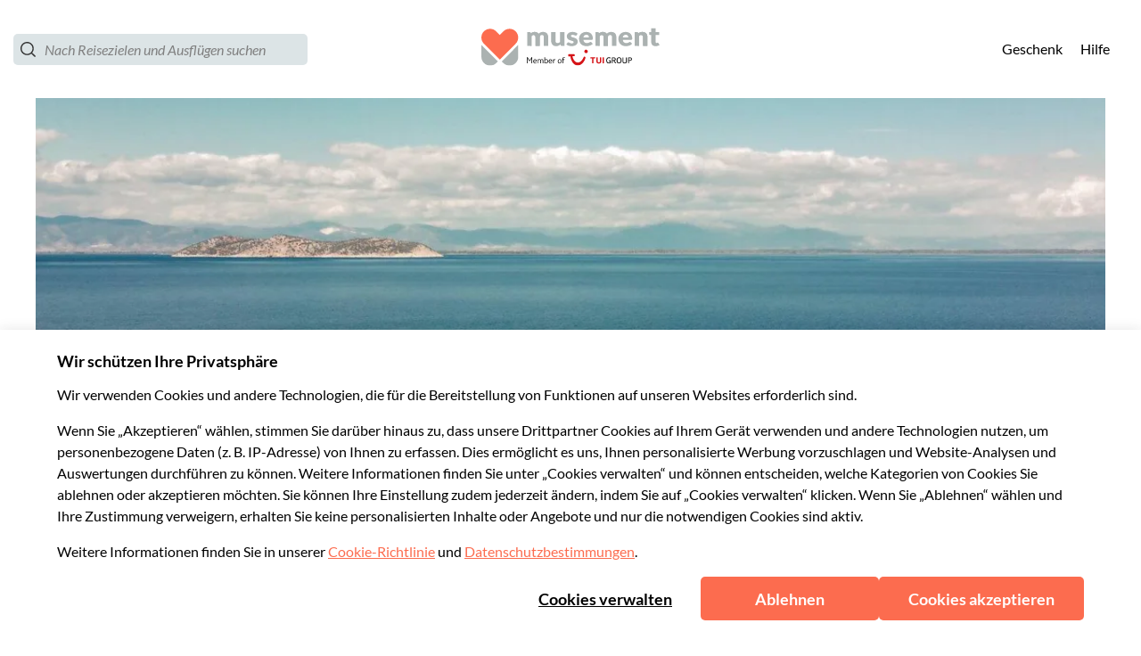

--- FILE ---
content_type: application/javascript
request_url: https://www.usetiful.com/dist/usetiful.js
body_size: 62567
content:
(()=>{"use strict";var e={83(e,t,s){s.d(t,{Y:()=>i});const i=e=>{const t=new IntersectionObserver(s=>{s.forEach(s=>{s.isIntersecting&&(e.callback(),t.unobserve(e.element))})},{threshold:.5});t.observe(e.element)}},203(e,t,s){Object.defineProperty(t,"__esModule",{value:!0}),t.localStorageState=t.updateState=t.updateLS=t.getLSItem=t.getLSData=void 0,t.saveToLocalStorage=r,t.getFromLocalStorage=n,t.removeFromLocalStorage=function(e){window.localStorage.removeItem(e)},t.checkLocalStorageContainsAnyKey=function(e){for(const t of e){const e=window.localStorage.getItem(t);if(null===e||""===e)return!0}return!1},t.shouldUpdateLocalStorage=function(e,t){if(0===e.length)return!0;if(JSON.stringify(e)===JSON.stringify(t))return!1;if(e.some(e=>void 0===e.id||void 0===e.updatedAt))return!0;if(t.some(t=>!e.some(e=>void 0!==e.id&&void 0!==t.id&&e.id.toString()===t.id.toString())))return!0;if(0===t.length&&1===e.length)return!0;return t.some(t=>void 0!==e.find(e=>void 0!==e.id&&void 0!==t.id&&e.id.toString()===t.id.toString()&&t.updatedAt>=e.updatedAt))};const i=s(3831);function r(e,t,s=!0){try{if(window.localStorage.setItem(e,JSON.stringify(t)),!s)return;const r=new CustomEvent(i.ENTITY_EVENTS.progressorDataChange);document.dispatchEvent(r)}catch(e){}}function n(e){try{const t=window.localStorage.getItem(e);return t?JSON.parse(t):null}catch(e){}}t.getLSData=e=>{const t=n(e);return null!=t?t:[]};t.getLSItem=(e,s)=>(0,t.getLSData)(e).find(e=>e.id===s);t.updateLS=(e,s)=>{const i=(0,t.getLSData)(e),n=Array.isArray(i)?i:[],o=n.findIndex(e=>e.id===s.id);-1!==o?n[o]=s:n.push(s),r(e,n)};t.updateState=(e,s,i)=>{const r=(0,t.getLSItem)(e,s);!r||r&&!r.state||(r.state=i,r.updatedAt=(new Date).toISOString(),(0,t.updateLS)(e,r))};class o{constructor(){this._validateUserId=null,this._isFlagLock=!1,this._requiredKeysToCheck=[]}set userIdValidator(e){this._validateUserId=e}static destroy(){o.instance=null}static getInstance(){return o.instance||(o.instance=new o),o.instance}set requiredKeysToCheck(e){this._requiredKeysToCheck=e}isBusy(){var e,t;return null!==(t=null===(e=this._validateUserId)||void 0===e?void 0:e.call(this))&&void 0!==t&&t&&(this._isFlagLock||this.anyRequiredKeyMissed())}anyRequiredKeyMissed(){var e;return(null!==(e=this._requiredKeysToCheck)&&void 0!==e?e:[]).some(e=>null===window.localStorage.getItem(e))}lock(){this._isFlagLock=!0}unlock(){this._isFlagLock=!1}}o.instance=null,t.localStorageState=o.getInstance()},226(e,t,s){s.d(t,{A:()=>i});const i=class{constructor(e,t="",s=null){this.apiToken=e,this.orgId=t,this.tokenLength=32,this.currentTime=s?new Date(s):new Date,this.identName="token",this.identValue=this.apiToken}getCharsFromHash(e,t=!1){return[e.charAt(0),e.charAt(t?6:e.length-2),e.slice(-1)]}isSameCharsFromHash(e,t){return JSON.stringify(e)===JSON.stringify(t)}getHashedCharsFromString(e){let t=0;const s=e.length;let i=0;if(s>0)for(;i<s;)t=(t<<5)-t+e.charCodeAt(i++)|0;return this.getCharsFromHash(t.toString())}validate(){return this.apiToken.length===this.tokenLength&&!0}}},301(e,t,s){s.d(t,{P:()=>l});var i=s(4970),r=s(203),n=s(5375),o=s(6920),a=function(e,t,s,i){return new(s||(s=Promise))(function(r,n){function o(e){try{l(i.next(e))}catch(e){n(e)}}function a(e){try{l(i.throw(e))}catch(e){n(e)}}function l(e){var t;e.done?r(e.value):(t=e.value,t instanceof s?t:new s(function(e){e(t)})).then(o,a)}l((i=i.apply(e,t||[])).next())})};class l{constructor(e,t,s=null,i=null,r=500){this.keysToSync=e,this.fetchDataFn=t,this.lastLoadedData=s,this.dataLoadedAt=i,this.intervalMs=r,this.isPaused=!1,this.lastFailedAt=null,this.failureBackoffMs=3e4,this.pauseHandler=()=>{this.isPaused=!0},this.resumeHandler=()=>{this.isPaused=!1},this.setupEventListeners()}setupEventListeners(){document.addEventListener(n.ENTITY_EVENTS.pauseSync,this.pauseHandler),document.addEventListener(n.ENTITY_EVENTS.resumeSync,this.resumeHandler)}init(){this.intervalId=window.setInterval(()=>{this.performSyncCheck()},this.intervalMs)}performSyncCheck(){!this.isPaused&&this.isAnyKeyMissing()&&(this.isInFailureBackoff()||(r.localStorageState.lock(),this.shouldFetchFreshData()?this.syncDataFromRemote().finally(()=>{r.localStorageState.unlock()}):this.lastLoadedData?(this.mergeRemoteDataWithLocal(this.lastLoadedData),r.localStorageState.unlock()):r.localStorageState.unlock()))}shouldFetchFreshData(){return!this.isInFailureBackoff()&&(!this.isPaused&&(this.isDataExpired()||!this.lastLoadedData))}destroy(){this.intervalId&&(clearInterval(this.intervalId),this.intervalId=void 0),this.removeEventListeners()}removeEventListeners(){document.removeEventListener(n.ENTITY_EVENTS.pauseSync,this.pauseHandler),document.removeEventListener(n.ENTITY_EVENTS.resumeSync,this.resumeHandler)}updateLoadedData(e,t=(new Date).toISOString()){this.lastLoadedData=e,this.dataLoadedAt=t,(null==e?void 0:e.isTemporaryProfile)&&!this.isPaused&&(this.isPaused=!0)}pauseSync(){this.isPaused=!0}unpauseSync(){this.isPaused=!1}isAnyKeyMissing(){return this.keysToSync.some(e=>null===localStorage.getItem(e))}syncDataFromRemote(){return a(this,void 0,void 0,function*(){try{const e=this.createTimeoutPromise();this.lastLoadedData=yield Promise.race([this.fetchAndParseData(),e]),this.updateLoadedData(this.lastLoadedData,(new Date).toISOString()),this.mergeRemoteDataWithLocal(this.lastLoadedData),this.lastFailedAt=null}catch(e){console.warn("Usetiful: [LocalStorageManager] Sync skipped or failed:",e),this.lastFailedAt=(new Date).toISOString()}})}createTimeoutPromise(){return new Promise((e,t)=>setTimeout(()=>t(new Error("Usetiful: Timeout: Sync could not be completed within 3 seconds.")),i.GK))}readLocalBackup(){const e={};for(const t of this.keysToSync){const s=localStorage.getItem(t);if(s)try{e[t]=JSON.parse(s)}catch(i){e[t]=s}}return e}fetchAndParseData(){return a(this,void 0,void 0,function*(){const e=yield this.fetchDataFn();if(e)try{return JSON.parse(e)}catch(e){return console.warn("Usetiful: Failed to parse fetched data",e),{}}return{}})}mergeRemoteDataWithLocal(e){const t=this.readLocalBackup();let s=!1;for(const i of this.keysToSync){const r=e[i],n=t[i];if(void 0!==r){const e=this.resolveMergeConflict(n,r);this.setLocalStorageValue(i,e)&&(s=!0)}else void 0===n&&this.setLocalStorageValue(i,null)&&(s=!0)}s&&this.triggerDataChangeEvent()}resolveMergeConflict(e,t){return Array.isArray(t)&&Array.isArray(e)?this.mergeArrayById(e,t):this.areTimestampedObjects(e,t)?this.selectNewerObject(e,t):t}areTimestampedObjects(e,t){return"object"==typeof t&&"object"==typeof e&&null!==t&&null!==e&&"updatedAt"in t&&"updatedAt"in e}selectNewerObject(e,t){return new Date(t.updatedAt)>new Date(e.updatedAt)?t:e}setLocalStorageValue(e,t){try{const s=this.serializeValue(e,t);return localStorage.setItem(e,s),!0}catch(t){return console.warn(`Usetiful: Failed to set localStorage for key "${e}"`,t),!1}}serializeValue(e,t){if("string"==typeof t)try{return JSON.parse(t),t}catch(e){return JSON.stringify(t)}return null===t?e===o.gD?"{}":"[]":JSON.stringify(t)}mergeArrayById(e,t){if(0===t.length)return[];const s=new Map(t.map(e=>[e.id,e])),i=e.map(e=>{const t=s.get(e.id);if(!t)return e;return new Date(t.updatedAt)>new Date(e.updatedAt)?t:e}),r=new Set(e.map(e=>e.id));for(const e of t)r.has(e.id)||i.push(e);return i}isDataExpired(){if(!this.dataLoadedAt)return!0;const e=new Date,t=new Date(this.dataLoadedAt);return e.getTime()-t.getTime()>i.O8}isInFailureBackoff(){if(!this.lastFailedAt)return!1;const e=new Date,t=new Date(this.lastFailedAt);return e.getTime()-t.getTime()<this.failureBackoffMs}triggerDataChangeEvent(){const e=new CustomEvent(n.ENTITY_EVENTS.progressorDataChange);document.dispatchEvent(e)}}},436(e,t){Object.defineProperty(t,"__esModule",{value:!0}),t.CSS_CLASSES=void 0,t.CSS_CLASSES={fsExclude:"fs-exclude"}},444(e,t,s){s.d(t,{u:()=>i});const i={sendWEvent:"usetiful:sendWebEvent"}},714(e,t){Object.defineProperty(t,"__esModule",{value:!0}),t.LS_STATES=t.LS_KEYS=void 0,t.LS_KEYS={surveys:"uf_surveys",previewSurveys:"preview_uf_surveys",contentThrottling:"uf_throttling"},t.LS_STATES={inProgress:"inProgress",closed:"closed"}},722(e,t,s){s.d(t,{w:()=>i});const i={contentShown:"usetiful:contentShown"}},900(e,t,s){s.d(t,{RR:()=>u,VM:()=>a,iq:()=>c,o$:()=>o,xk:()=>n});var i=s(2022),r=function(e,t,s,i){return new(s||(s=Promise))(function(r,n){function o(e){try{l(i.next(e))}catch(e){n(e)}}function a(e){try{l(i.throw(e))}catch(e){n(e)}}function l(e){var t;e.done?r(e.value):(t=e.value,t instanceof s?t:new s(function(e){e(t)})).then(o,a)}l((i=i.apply(e,t||[])).next())})};const n=(e,t={})=>{const{maxAttempts:s=i.FZ.maxAttempts,intervalMs:r=i.FZ.intervalMs,onTimeout:n}=t;return new Promise((t,i)=>{const o=document.querySelector(e);if(o)return void t(o);let a=0;const l=setInterval(()=>{a+=1;const r=document.querySelector(e);if(r)return clearInterval(l),void t(r);a>=s&&(clearInterval(l),null==n||n(),i())},r);window.usetiful_intervals&&window.usetiful_intervals.push(l)})},o=(e,t)=>{const{alignment:s,embedSettings:i}=e;return s===t&&!!(null==i?void 0:i.element)&&!!(null==i?void 0:i.placement)},a=(e,t)=>o(e,t)?n(e.embedSettings.element).then(()=>{}):Promise.resolve(),l=(e,t,s)=>{if(!((e,t,s)=>{if(!t.id)return!1;const r=t.id;switch(s){case i.gC.after:{const t=e.nextElementSibling;return(null==t?void 0:t.id)===r}case i.gC.before:{const t=e.previousElementSibling;return(null==t?void 0:t.id)===r}case i.gC.inside:return!!e.querySelector(`#${r}`);default:return!1}})(e,t,s))switch(s){case i.gC.after:e.insertAdjacentElement("afterend",t);break;case i.gC.before:e.insertAdjacentElement("beforebegin",t);break;case i.gC.inside:e.appendChild(t)}},c=(e,t,s,r)=>{if(!e)return void console.warn("embedToPage: No content provided");const o=document.querySelector(t);if(o)return l(o,e,s),void(null==r||r());i.FZ.enabled?n(t,{maxAttempts:i.FZ.maxAttempts,intervalMs:i.FZ.intervalMs,onTimeout:()=>{console.warn(`embedToPage: Target element "${t}" not found after waiting ${i.FZ.maxAttempts*i.FZ.intervalMs/1e3} seconds`)}}).then(t=>{l(t,e,s),null==r||r()}).catch(e=>{console.error("embedToPage: Failed to embed content",e)}):console.warn(`embedToPage: Target element "${t}" not found`)},u=(e,t,s,...i)=>r(void 0,[e,t,s,...i],void 0,function*(e,t,s,i={}){if(e)try{const r=yield n(t,i);l(r,e,s)}catch(e){throw console.error("embedToPageWithWaiting: Failed to embed content",e),e}else console.warn("embedToPageWithWaiting: No content provided")})},1020(e,t,s){Object.defineProperty(t,"__esModule",{value:!0});const i=s(5608);i.__exportStar(s(2769),t),i.__exportStar(s(3160),t)},1330(e,t,s){s.d(t,{D:()=>i});const i=e=>{var t,s,i;const n=null!==(s=null===(t=window.FS)||void 0===t?void 0:t.realtime)&&void 0!==s?s:null===(i=window.FS)||void 0===i?void 0:i.dataLayer;if(!n)return;const o=e.split(".");if(!Array.isArray(n))return r(n,o);for(let e=n.length-1;e>=0;e--){const t=r(n[e],o);if(void 0!==t)return t}},r=(e,t)=>t.reduce((e,t)=>null==e?void 0:e[t],e)},1842(e,t,s){Object.defineProperty(t,"__esModule",{value:!0});s(5608).__exportStar(s(5773),t)},1874(e,t,s){s.d(t,{A:()=>i});const i=class{constructor(){this.getLanguage=()=>{var e;const t=e=>!("string"!=typeof e||!e)&&(!!/^[a-zA-Z0-9-]+$/.test(e)&&e);try{const s=t(null===(e=null===document||void 0===document?void 0:document.documentElement)||void 0===e?void 0:e.lang);if(!1!==s)return s}catch(e){}try{if(navigator&&navigator.language)if(2===navigator.language.length){const e=t(navigator.language);if(!1!==e)return e}else if(navigator.language.length>2){const e=t(navigator.language.split("-")[0]);if(!1!==e)return e}}catch(e){}return!1}}}},2022(e,t,s){s.d(t,{FZ:()=>o,HH:()=>r,gC:()=>i,gT:()=>n});const i={before:"before",after:"after",inside:"inside"},r=[{name:i.before,label:"Before the element"},{name:i.after,label:"After the element"},{name:i.inside,label:"Inside the element"}],n={element:"",placement:i.after,margin:{top:0,left:0,right:0,bottom:0}},o={enabled:!0,maxAttempts:60,intervalMs:500}},2145(e,t,s){s.d(t,{A:()=>n});var i=s(3831);const r=class{constructor(e){this.element=e}parseBool(e){return!!this.element&&1===this.parseNumber(e)}parseNumber(e){var t;if(!this.element)return 0;const s=null!==(t=this.element.getAttribute(`data-${e}`))&&void 0!==t?t:"0";return parseInt(s,10)||0}parseString(e){var t;return this.element&&null!==(t=this.element.getAttribute(`data-${e}`))&&void 0!==t?t:""}parseOfflineSettings(){var e;const t=window._usetifulConfig;if(!t)throw new Error("Usetiful offline configuration not found. Please ensure _usetifulConfig is properly set.");const s=null!==(e=t.offlineSettings)&&void 0!==e?e:t;if(!(s.srcFile&&s.sourceFile&&s.themePath&&s.chunkPath))throw new Error("Incomplete offline configuration. All properties (srcFile, sourceFile, themePath, chunkPath) are required.");return{srcFile:s.srcFile,sourceFile:s.sourceFile,themePath:s.themePath,chunkPath:s.chunkPath}}parseHostname(){if(!this.element)return"";if(this.element.hasAttribute("data-hostname")){return(this.element.getAttribute("data-hostname")||"").replace(/\/+$/,"")}const e=(this.element.getAttribute("src")||"").match(/(https?:\/\/[^/]+)/);return e?e[1]:""}parseScriptBasePath(){if(!this.element)return"";const e=this.element.getAttribute("src")||"";if(!e)return"";const t=this.parseHostname();if(!t)return"";const s=e.replace(t,""),i=s.lastIndexOf("/");return-1===i?"":s.substring(0,i)}parseProtocol(){const e=this.parseHostname();return e.includes("://")?e.split("://")[0]+"://":"https://"}parseShortHostname(){return this.parseHostname().replace(/^https?:\/\//,"").replace("www.","")}parseApiHostname(){if(!this.element)return"";if(this.element.hasAttribute("data-api-hostname")){return(this.element.getAttribute("data-api-hostname")||"").replace(/\/+$/,"")}return""}parseAiHostname(){const e=this.parseHostname().replace(/^https?:\/\//,""),t=this.parseProtocol();if(!e||!t)return"";return(0,i.createMicroserviceUrlResolver)("ai",e,t).resolve()}};const n=class{constructor(e){this.parser=new r(e.getScriptElement()),this.apiToken=this.parser.parseString("token"),this.orgId=this.parser.parseString("org-id"),this.offlineSettings={srcFile:"",sourceFile:"",themePath:"",chunkPath:""},this.isDebug=this.parser.parseBool("debug"),this.withDrafts=this.parser.parseBool("with-drafts"),this.onlyTips=this.parser.parseBool("only-tips"),this.previewTourId=this.parser.parseNumber("preview-tour-id"),this.previewChecklistId=this.parser.parseString("preview-checklist-id"),this.previewBannerId=this.parser.parseString("preview-banner-id"),this.previewSurveyId=this.parser.parseString("preview-survey-id"),this.isUserIdentificationRequired=this.parser.parseBool("identify-user"),this.isDev=this.parser.parseShortHostname().startsWith("dev.")||this.parser.parseShortHostname().startsWith("staging.")}}},2314(e,t,s){s.d(t,{FM:()=>i,JY:()=>n,Op:()=>r,ig:()=>o});const i="deactivated",r="SPACE_DEACTIVATED",n=e=>e.status===i&&e.code===r,o=e=>{console.warn(`Usetiful: ${e.message}`)}},2559(e,t,s){s.d(t,{b:()=>i});const i="gs_userProperties"},2565(e,t,s){s.d(t,{_o:()=>r,hW:()=>n,uV:()=>a,y3:()=>o});var i=s(3339);const r=e=>{const t=document.querySelector(`#u-${e}-integration`);return!!t&&"1"===t.dataset.debug},n=(e,t,s,r)=>{const{tourId:n="Unknown id",tourName:o="Unknown tour",surveyName:a="Unknown survey",surveyId:l="Unknown id"}=r||{},c=e=>e.replace("{name}",t).replace("{id}",s).replace("{tourName}",o.toString()).replace("{tourId}",n.toString()).replace("{surveyName}",a.toString()).replace("{surveyId}",l.toString()),u={[`${i.t9.button}${i.dn.click}`]:"Button '{name}' ({id}) was clicked",[`${i.t9.button}${i.dn.show}`]:"Button '{name}' ({id}) was displayed",[`${i.t9.tour}${i.dn.started}`]:"Tour '{name}' ({id}) was started",[`${i.t9.step}${i.dn.skip}`]:"Step '{name}' ({id}) in tour '{tourName}' ({tourId}) was skipped",[`${i.t9.step}${i.dn.show}`]:"Step '{name}' ({id}) in tour '{tourName}' ({tourId}) was displayed",[`${i.t9.tour}${i.dn.close}`]:"Tour '{name}' ({id}) was closed",[`${i.t9.smartTips}${i.dn.show}`]:"Smart tip '{name}' ({id}) was displayed",[`${i.t9.beacon}${i.dn.show}`]:"Hotspot of smart tip '{name}' ({id}) was displayed",[`${i.t9.beacon}${i.dn.click}`]:"Hotspot of smart tip '{name}' ({id}) was clicked",[`${i.t9.checklist}${i.dn.show}`]:"Checklist '{name}' ({id}) was displayed",[`${i.t9.checklist}${i.dn.complete}`]:"Checklist '{name}' ({id}) was completed",[`${i.t9.checklist}${i.dn.dismiss}`]:"Checklist '{name}' ({id}) was dismissed",[`${i.t9.checklistItem}${i.dn.complete}`]:"Checklist item '{name}' ({id}) was completed",[`${i.t9.checklistItem}${i.dn.click}`]:"Checklist item '{name}' ({id}) was clicked",[`${i.t9.checklist}${i.dn.close}`]:"Checklist '{name}' ({id}) was closed",[`${i.t9.assistant}${i.dn.show}`]:"Assistant '{name}' ({id}) was displayed",[`${i.t9.assistant}${i.dn.search}`]:"User searched for '{name}' in the Assistant ({id})",[`${i.t9.assistant}${i.dn.close}`]:"Assistant '{name}' ({id}) was closed",[`${i.t9.assistantItem}${i.dn.click}`]:"Assistant item '{name}' ({id}) was clicked",[`${i.t9.banner}${i.dn.show}`]:"Banner '{name}' ({id}) was displayed",[`${i.t9.banner}${i.dn.close}`]:"Banner '{name}' ({id}) was closed",[`${i.t9.banner}${i.dn.click}`]:"Banner '{name}' ({id}) was clicked",[`${i.t9.article}${i.dn.show}`]:"Article '{name}' was displayed from the assistant"};if(u[e])return c(u[e]);const d=[`${i.t9.nps}${i.dn.show}`,`${i.t9.survey}${i.dn.show}`,`${i.t9.reaction}${i.dn.show}`,`${i.t9.open}${i.dn.show}`],h=[`${i.t9.nps}${i.dn.reply}`,`${i.t9.reaction}${i.dn.reply}`,`${i.t9.open}${i.dn.reply}`];return d.includes(e)?c("Question '{name}' ({id}) in survey '{surveyName}' ({surveyId}) was displayed"):h.includes(e)?c("Question '{name}' ({id}) in survey '{surveyName}' ({surveyId}) answered"):"Unknown label"},o=e=>{const[t,s]=e.split("_"),r=Object.keys(i.t9).find(e=>i.t9[e].startsWith(t+"_")),n=Object.keys(i.dn).find(e=>i.dn[e]===s||i.dn[e].includes(s));return r&&n?`${i.Gs[r]} ${i.km[n]}`:(console.error("Usetiful -> Google Analytics: Invalid event string:",e),"Unknown label")},a=e=>{if(e)return void 0!==e.value?e.value:void 0!==e.answer?e.answer:void 0}},2769(e,t){Object.defineProperty(t,"__esModule",{value:!0}),t.CONTENT_TYPES=t.NOTIFICATION_MESSAGES=t.NOTIFY_TYPES=void 0,t.NOTIFY_TYPES={waitingForClick:"waitingForClick",waitingForAppear:"waitingForAppear",closeTour:"closeTour",alert:"alert",info:"info",success:"success"},t.NOTIFICATION_MESSAGES={clearWaiting:"clearWaiting",contentClosed:"contentClosed",appears:"appears",stopPreview:"stopPreview",manual:"manual",scriptReady:"scriptReady"},t.CONTENT_TYPES={tour:"tour",checklist:"checklist",banner:"banner",survey:"survey"}},3160(e,t,s){Object.defineProperty(t,"__esModule",{value:!0}),t.notifyManuallyToPlugin=r,t.notifyCleanerInPlugin=function(){r({type:i.NOTIFICATION_MESSAGES.clearWaiting,text:"done"})},t.notifyRunnerInPlugin=function(e,t=!0,s=""){return void 0},t.notifySurveyInPlugin=function(e,t=!0){return void 0};const i=s(2769);function r({type:e,text:t="",contentType:s=""}){0}},3339(e,t,s){s.d(t,{Gs:()=>i,dn:()=>n,km:()=>o,t9:()=>r});const i={tour:"Tour",step:"Tour step",button:"Button",smartTips:"Smart Tip",beacon:"Hotspot Beacon",checklist:"Checklist",checklistItem:"Checklist Item",assistant:"Assistant",assistantItem:"Assistant Item",banner:"Banner",article:"Article",survey:"Survey",nps:"NPS Question",open:"Open Question",choice:"Choice Question",multiple:"Multiple Question",reaction:"Reaction Survey"},r={tour:"tour_",step:"step_",button:"button_",smartTips:"tip_",beacon:"beacon_",checklist:"checklist_",checklistItem:"checklist-item_",assistant:"assistant_",assistantItem:"assistant-item_",banner:"banner_",article:"article_",survey:"survey_",nps:"nps_",open:"open_",choice:"choice_",multiple:"multiple_",reaction:"reaction_"},n={started:"start",show:"show",skip:"skip",close:"close",click:"click",complete:"complete",dismiss:"dismiss",search:"search",reply:"reply",showLater:"later"},o={started:"Started",show:"Seen",skip:"Skipped",close:"Closed",click:"Clicked",complete:"Completed",dismiss:"Dismissed",search:"Search Used",reply:"Replied"}},3434(e,t,s){s.d(t,{NF:()=>n,gh:()=>i,lT:()=>o});const i=(e,t,s="")=>{if(!t||!t)return;const i=s?`${t}-${s}`:t,o=(new DOMParser).parseFromString(e,"text/html").getElementsByTagName("script");for(const e of o){const t=e.innerHTML;if(n(e,i)||!t)return;try{new Function(t)}catch(e){console.error("Usetiful: Your content contains a script with following errors:",e);continue}const s=document.createElement("script");s.dataset.source="usetiful:script",s.dataset.contentId=i,s.text=r(t),document.body.appendChild(s)}},r=e=>`\n  try { \n    ${e} \n  } catch (error) { \n    console.error('Usetiful: Your content contains a script with following errors:', error); \n  }`,n=(e,t)=>{const s=document.querySelectorAll(`script[data-source="usetiful:script"][data-content-id="${t}"]`);for(const t of s)if(t.innerHTML===r(e.innerHTML))return!0;return!1},o=(e,t="")=>{document.querySelectorAll(t?`script[data-source="usetiful:script"][data-content-id="${e}-${t}"]`:`script[data-source="usetiful:script"][data-content-id^="${e}"]`).forEach(e=>e.remove())}},3473(e,t,s){s.d(t,{a:()=>l,$:()=>c});var i=s(2565),r=s(444),n=s(3831);const o=class{constructor(e){this.eventData=e,this.eventId=e.usetiful_event_id,this.eventLabel=e.usetiful_event_label,this.contentName=e.usetiful_content_name,this.contentId=e.usetiful_content_id,this.category="Usetiful";const[t,s]=this.eventId.split("_");this.eventAction=s,this.eventPrefix=t,this.eventName=`${(0,i.y3)(this.eventId)} (Usetiful)`}send(){(0,i._o)(n.INTEGRATIONS.webevent)&&console.info(`Usetiful -> Web Event: ${this.eventId}`,Object.assign({event_category:this.category,event_label:this.eventLabel,event_action:this.eventAction},this.eventData));const e=Object.assign({event:this.eventName,event_action:this.eventAction,event_category:this.category,event_label:this.eventLabel,timestamp:(new Date).toISOString()},this.eventData);"undefined"!=typeof window&&(window.USETIFUL||(window.USETIFUL={}),Array.isArray(window.USETIFUL.webEvents)||(window.USETIFUL.webEvents=[]),window.USETIFUL.webEvents.push(e))}},a=e=>{const{usetiful_content_name:t,usetiful_content_id:s,usetiful_event_id:r,data:n}=e.detail,a=Object.assign(Object.assign({},e.detail),{usetiful_event_label:(0,i.hW)(r,t,s,n)});new o(a).send()},l=()=>{document.addEventListener(r.u.sendWEvent,a)},c=()=>{document.removeEventListener(r.u.sendWEvent,a)}},3665(e,t){Object.defineProperty(t,"__esModule",{value:!0}),t.MicroserviceUrlResolver=void 0,t.createMicroserviceUrlResolver=i,t.resolveMicroserviceUrl=function(e,t,s){return i(e,t,s).resolve()};class s{constructor(e){this.config=e}resolve(){const{protocol:e,hostname:t,serviceName:s}=this.config;return`${e}${t}/${s}`}}function i(e,t,i=""){return new s({serviceName:e,hostname:t,protocol:i})}t.MicroserviceUrlResolver=s},3769(e,t,s){s.d(t,{S:()=>i});const i={sendGAEvent:"usetiful:sendGAEvent"}},3831(e,t,s){Object.defineProperty(t,"__esModule",{value:!0});s(5608).__exportStar(s(7310),t)},3876(e,t){Object.defineProperty(t,"__esModule",{value:!0}),t.getThemeClasses=t.getThemeHashFromURL=t.getClasses=void 0;t.getClasses=(e,t,s=null)=>{const i=`${e}${s?`-${s}`:""}`,r=t(i,e);return Object.assign({prefix:i},r)};t.getThemeHashFromURL=e=>{var t,s,i,r;let n=null===(r=null===(i=null===(s=null===(t=null==e?void 0:e.split("/"))||void 0===t?void 0:t.pop())||void 0===s?void 0:s.split("-"))||void 0===i?void 0:i.pop())||void 0===r?void 0:r.replace(".css","");const o=n?n.indexOf("?"):0;return o>=0&&(n=null==n?void 0:n.substring(0,o)),n&&"default"!==n?n:null};t.getThemeClasses=(e,s)=>(0,t.getClasses)("uf",s,(0,t.getThemeHashFromURL)(e))},3976(e,t,s){Object.defineProperty(t,"__esModule",{value:!0});s(5608).__exportStar(s(3876),t)},4098(e,t,s){s.d(t,{S:()=>l,T:()=>c});var i=s(2565),r=s(3769),n=s(3831);const o=class{constructor(e){this.eventData=e,this.eventId=e.usetiful_event_id,this.eventLabel=e.usetiful_event_label,this.contentName=e.usetiful_content_name,this.contentId=e.usetiful_content_id,this.category="Usetiful";const[t,s]=this.eventId.split("_");this.eventAction=s,this.eventPrefix=t,this.eventName=`${(0,i.y3)(this.eventId)} (Usetiful)`}send(){window.gtag?(window.gtag("event",this.eventName,Object.assign({event_category:this.category,event_label:this.eventLabel,event_action:this.eventAction},this.eventData)),(0,i._o)(n.INTEGRATIONS.ga)&&console.info(`Usetiful -> Google Analytics: Event sent via gtag: ${this.eventId}, `,this.eventLabel)):window.dataLayer?(window.dataLayer.push(Object.assign({event:this.eventName,event_action:this.eventAction},this.eventData)),(0,i._o)(n.INTEGRATIONS.ga)&&console.info("Usetiful -> Google Analytics: Event sent via dataLayer:",this.eventData)):console.error("No analytics method available")}},a=e=>{const{usetiful_content_name:t,usetiful_content_id:s,usetiful_event_id:r,data:n}=e.detail,a=(0,i.uV)(n),l=Object.assign(Object.assign(Object.assign({},e.detail),{usetiful_event_label:(0,i.hW)(r,t,s,n)}),void 0!==a&&{usetiful_event_value:a});new o(l).send()},l=()=>{document.addEventListener(r.S.sendGAEvent,a)},c=()=>{document.removeEventListener(r.S.sendGAEvent,a)}},4307(e,t){Object.defineProperty(t,"__esModule",{value:!0}),t.CONTENT_TYPE=void 0,t.CONTENT_TYPE={tour:"tour",checklist:"checklist",assistant:"assistant",smartTips:"smartTips",survey:"survey",banner:"banner"}},4442(e,t,s){s.d(t,{A:()=>i});const i=class{constructor(e){this.scriptMode=null!=e?e:""}isStandard(){return""===this.scriptMode}isPlugin(){return"plugin"===this.scriptMode}isOffline(){return"offline"===this.scriptMode}getScriptElement(){const e=`#usetiful${this.scriptMode.length>0?this.scriptMode.charAt(0).toUpperCase()+this.scriptMode.slice(1):""}Script`,t=null===document||void 0===document?void 0:document.querySelector(e);return t||(console.warn(`Usetiful plugin: script element ${e} does not exist in dom.`),null)}}},4847(e,t){Object.defineProperty(t,"__esModule",{value:!0}),t.getRangeNumericCircleColor=void 0;t.getRangeNumericCircleColor=(e,t)=>{const s=[{pos:0,rgb:{r:255,g:68,b:68}},{pos:.25,rgb:{r:255,g:136,b:0}},{pos:.5,rgb:{r:255,g:221,b:0}},{pos:.75,rgb:{r:102,g:221,b:51}},{pos:1,rgb:{r:0,g:221,b:0}}],i=t>1?e/(t-1):0;let r=s[0],n=s[s.length-1];for(let e=0;e<s.length-1;e++)if(i>=s[e].pos&&i<=s[e+1].pos){r=s[e],n=s[e+1];break}const o=n.pos-r.pos,a=0===o?0:(i-r.pos)/o,l=Math.round(r.rgb.r+(n.rgb.r-r.rgb.r)*a),c=Math.round(r.rgb.g+(n.rgb.g-r.rgb.g)*a),u=Math.round(r.rgb.b+(n.rgb.b-r.rgb.b)*a);return`#${l.toString(16).padStart(2,"0")}${c.toString(16).padStart(2,"0")}${u.toString(16).padStart(2,"0")}`}},4848(e,t){Object.defineProperty(t,"__esModule",{value:!0}),t.getWidthStyleCSS=void 0;t.getWidthStyleCSS=e=>e&&e.width?`max-width: 100%; width: ${e.width}px; min-width: auto;`:""},4970(e,t,s){s.d(t,{GK:()=>r,Lp:()=>i,O8:()=>n,oB:()=>o});const i=500,r=3e3,n=5e3,o="userProperties"},5087(e,t){Object.defineProperty(t,"__esModule",{value:!0}),t.USER_SEGMENT_OPERATORS=t.getUserPropertyOperatorsByType=t.USER_PROPERTY_OPERATORS_DATE=t.USER_PROPERTY_OPERATORS_BOOLEAN=t.USER_PROPERTY_OPERATORS_NUMERIC=t.USER_PROPERTY_OPERATORS_STRING=t.USER_PROPERTY_OPERATORS=t.TAG_OPERATORS=t.DEVICES_TYPES=t.AB_EXPERIMENT_TARGET_TYPE=t.USER_SEGMENT_TARGET_TYPE=t.FS_VARIABLE_TARGET_TYPE=t.VARIABLE_TARGET_TYPE=t.USER_PROPERTY_TARGET_TYPE=t.TAG_TARGET_TYPE=t.CHECKLIST_STATE_TARGET_TYPE=t.TOUR_FINISHED_TARGET_TYPE=t.LS_DATA_TARGET_TYPE=t.LANGUAGE_TARGET_TYPE=t.USER_SEGMENT_OPERATOR_IS_NOT=t.USER_SEGMENT_OPERATOR_IS=t.USER_PROPERTY_OPERATOR_IS_NOT_ONE_OF=t.USER_PROPERTY_OPERATOR_IS_ONE_OF=t.USER_PROPERTY_OPERATOR_HIGHER=t.USER_PROPERTY_OPERATOR_LOWER=t.USER_PROPERTY_OPERATOR_NOT_CONTAINS=t.USER_PROPERTY_OPERATOR_CONTAINS=t.USER_PROPERTY_OPERATOR_IS_NOT=t.USER_PROPERTY_OPERATOR_IS=t.TAG_OPERATOR_IS_NOT_ONE_OF=t.TAG_OPERATOR_IS_ONE_OF=t.TAG_OPERATOR_HIGHER=t.TAG_OPERATOR_LOWER=t.TAG_OPERATOR_NOT_CONTAINS=t.TAG_OPERATOR_CONTAINS=t.TAG_OPERATOR_IS_NOT=t.TAG_OPERATOR_IS=t.DEVICE_TARGET_TYPE=t.DEVICE_TYPE_TABLET=t.DEVICE_TYPE_MOBILE=t.DEVICE_TYPE_DESKTOP=t.DEVICE_TYPE_ALL_TYPES=t.URL_ELEMENT_ATTR_VALUE_TYPE=t.URL_ELEMENT_TEXT_TYPE=t.URL_ELEMENT_TYPE_NEGATIVE=t.URL_ELEMENT_TYPE=t.URL_ADDRESS_TYPE=t.URL_ADDRESS_EXACT=t.URL_ADDRESS_NOT_CONTAIN=t.URL_ADDRESS_SIMPLE=void 0,t.FIELD_TYPE_AUTOCOMPLETE_MODES=t.FIELD_TYPE_AUTOCOMPLETE=t.REFERRER_URL_CONTAINS=t.REFERRER_URL_EXACT=t.CAT_DEVICE_CONDITIONS=t.CAT_AUDIENCE_CONDITIONS=t.CAT_PAGE_ELEMENT_CONDITIONS=t.CAT_PAGE_CONDITIONS=t.SYSTEMS=t.OS_LINUX=t.OS_ANDROID=t.OS_IOS=t.OS_MAC=t.OS_WIN=t.OS_TYPE_ALL_TYPES=t.OS_TARGET_TYPE=t.BROWSERS=t.BROWSER_TYPE_BLINK=t.BROWSER_TYPE_OPERA=t.BROWSER_TYPE_SAFARI=t.BROWSER_TYPE_EDGE=t.BROWSER_TYPE_IE=t.BROWSER_TYPE_FIREFOX=t.BROWSER_TYPE_CHROME=t.BROWSER_TYPE_ALL_TYPES=t.BROWSER_TARGET_TYPE=void 0,t.URL_ADDRESS_SIMPLE="address-simple",t.URL_ADDRESS_NOT_CONTAIN="address-not-contain",t.URL_ADDRESS_EXACT="address-exact",t.URL_ADDRESS_TYPE="address",t.URL_ELEMENT_TYPE="element",t.URL_ELEMENT_TYPE_NEGATIVE="not-element",t.URL_ELEMENT_TEXT_TYPE="element-text",t.URL_ELEMENT_ATTR_VALUE_TYPE="element-attr",t.DEVICE_TYPE_ALL_TYPES="all-types",t.DEVICE_TYPE_DESKTOP="desktop",t.DEVICE_TYPE_MOBILE="mobile",t.DEVICE_TYPE_TABLET="tablet",t.DEVICE_TARGET_TYPE="target-device",t.TAG_OPERATOR_IS="tag-exact",t.TAG_OPERATOR_IS_NOT="tag-is-not",t.TAG_OPERATOR_CONTAINS="tag-contain",t.TAG_OPERATOR_NOT_CONTAINS="tag-not-contain",t.TAG_OPERATOR_LOWER="tag-lower",t.TAG_OPERATOR_HIGHER="tag-higher",t.TAG_OPERATOR_IS_ONE_OF="tag-is-one-of",t.TAG_OPERATOR_IS_NOT_ONE_OF="tag-is-not-one-of",t.USER_PROPERTY_OPERATOR_IS="user-property-exact",t.USER_PROPERTY_OPERATOR_IS_NOT="user-property-is-not",t.USER_PROPERTY_OPERATOR_CONTAINS="user-property-contain",t.USER_PROPERTY_OPERATOR_NOT_CONTAINS="user-property-not-contain",t.USER_PROPERTY_OPERATOR_LOWER="user-property-lower",t.USER_PROPERTY_OPERATOR_HIGHER="user-property-higher",t.USER_PROPERTY_OPERATOR_IS_ONE_OF="user-property-is-one-of",t.USER_PROPERTY_OPERATOR_IS_NOT_ONE_OF="user-property-is-not-one-of",t.USER_SEGMENT_OPERATOR_IS="segment-exact",t.USER_SEGMENT_OPERATOR_IS_NOT="segment-is-not",t.LANGUAGE_TARGET_TYPE="audience-language",t.LS_DATA_TARGET_TYPE="device-ls-data",t.TOUR_FINISHED_TARGET_TYPE="device-tour-finished",t.CHECKLIST_STATE_TARGET_TYPE="checklist-state",t.TAG_TARGET_TYPE="tag",t.USER_PROPERTY_TARGET_TYPE="user-property",t.VARIABLE_TARGET_TYPE="variable",t.FS_VARIABLE_TARGET_TYPE="fs-variable",t.USER_SEGMENT_TARGET_TYPE="user-segment",t.AB_EXPERIMENT_TARGET_TYPE="ab-test",t.DEVICES_TYPES=[{value:t.DEVICE_TYPE_ALL_TYPES,label:"All types"},{value:t.DEVICE_TYPE_DESKTOP,label:"Desktop"},{value:t.DEVICE_TYPE_MOBILE,label:"Mobile"},{value:t.DEVICE_TYPE_TABLET,label:"Tablet"}],t.TAG_OPERATORS=[{value:t.TAG_OPERATOR_IS,label:"is"},{value:t.TAG_OPERATOR_IS_NOT,label:"is not"},{value:t.TAG_OPERATOR_CONTAINS,label:"contains"},{value:t.TAG_OPERATOR_NOT_CONTAINS,label:"doesn't contain"},{value:t.TAG_OPERATOR_LOWER,label:"lower than"},{value:t.TAG_OPERATOR_HIGHER,label:"higher than"},{value:t.TAG_OPERATOR_IS_ONE_OF,label:"is one of"},{value:t.TAG_OPERATOR_IS_NOT_ONE_OF,label:"is not one of"}],t.USER_PROPERTY_OPERATORS=[{value:t.USER_PROPERTY_OPERATOR_IS,label:"is"},{value:t.USER_PROPERTY_OPERATOR_IS_NOT,label:"is not"},{value:t.USER_PROPERTY_OPERATOR_CONTAINS,label:"contains"},{value:t.USER_PROPERTY_OPERATOR_NOT_CONTAINS,label:"doesn't contain"},{value:t.USER_PROPERTY_OPERATOR_LOWER,label:"lower than"},{value:t.USER_PROPERTY_OPERATOR_HIGHER,label:"higher than"},{value:t.USER_PROPERTY_OPERATOR_IS_ONE_OF,label:"is one of"},{value:t.USER_PROPERTY_OPERATOR_IS_NOT_ONE_OF,label:"is not one of"}],t.USER_PROPERTY_OPERATORS_STRING=[{value:t.USER_PROPERTY_OPERATOR_IS,label:"is"},{value:t.USER_PROPERTY_OPERATOR_IS_NOT,label:"is not"},{value:t.USER_PROPERTY_OPERATOR_CONTAINS,label:"contains"},{value:t.USER_PROPERTY_OPERATOR_NOT_CONTAINS,label:"doesn't contain"},{value:t.USER_PROPERTY_OPERATOR_IS_ONE_OF,label:"is one of"},{value:t.USER_PROPERTY_OPERATOR_IS_NOT_ONE_OF,label:"is not one of"}],t.USER_PROPERTY_OPERATORS_NUMERIC=[{value:t.USER_PROPERTY_OPERATOR_IS,label:"is"},{value:t.USER_PROPERTY_OPERATOR_IS_NOT,label:"is not"},{value:t.USER_PROPERTY_OPERATOR_LOWER,label:"lower than"},{value:t.USER_PROPERTY_OPERATOR_HIGHER,label:"higher than"},{value:t.USER_PROPERTY_OPERATOR_IS_ONE_OF,label:"is one of"},{value:t.USER_PROPERTY_OPERATOR_IS_NOT_ONE_OF,label:"is not one of"}],t.USER_PROPERTY_OPERATORS_BOOLEAN=[{value:t.USER_PROPERTY_OPERATOR_IS,label:"is"},{value:t.USER_PROPERTY_OPERATOR_IS_NOT,label:"is not"}],t.USER_PROPERTY_OPERATORS_DATE=[{value:t.USER_PROPERTY_OPERATOR_IS,label:"is"},{value:t.USER_PROPERTY_OPERATOR_IS_NOT,label:"is not"},{value:t.USER_PROPERTY_OPERATOR_LOWER,label:"before"},{value:t.USER_PROPERTY_OPERATOR_HIGHER,label:"after"}];var s;t.getUserPropertyOperatorsByType=e=>{if(!e)return t.USER_PROPERTY_OPERATORS;const s=e.toLowerCase();return"str"===s||"strs"===s||"string"===s?t.USER_PROPERTY_OPERATORS_STRING:"int"===s||"ints"===s||"real"===s||"reals"===s||"number"===s?t.USER_PROPERTY_OPERATORS_NUMERIC:"bool"===s||"bools"===s||"boolean"===s?t.USER_PROPERTY_OPERATORS_BOOLEAN:"date"===s||"dates"===s||"datetime"===s?t.USER_PROPERTY_OPERATORS_DATE:t.USER_PROPERTY_OPERATORS},t.USER_SEGMENT_OPERATORS=[{value:t.USER_SEGMENT_OPERATOR_IS,label:"is"},{value:t.USER_SEGMENT_OPERATOR_IS_NOT,label:"is not"}],t.BROWSER_TARGET_TYPE="audience-browser",t.BROWSER_TYPE_ALL_TYPES="all-browsers",t.BROWSER_TYPE_CHROME="chrome",t.BROWSER_TYPE_FIREFOX="firefox",t.BROWSER_TYPE_IE="ie",t.BROWSER_TYPE_EDGE="edge",t.BROWSER_TYPE_SAFARI="safari",t.BROWSER_TYPE_OPERA="opera",t.BROWSER_TYPE_BLINK="blink",t.BROWSERS=[{value:t.BROWSER_TYPE_ALL_TYPES,label:"Any browser"},{value:t.BROWSER_TYPE_CHROME,label:"Google Chrome"},{value:t.BROWSER_TYPE_FIREFOX,label:"Firefox"},{value:t.BROWSER_TYPE_IE,label:"Internet Explorer"},{value:t.BROWSER_TYPE_EDGE,label:"Microsoft Edge"},{value:t.BROWSER_TYPE_SAFARI,label:"Safari"},{value:t.BROWSER_TYPE_OPERA,label:"Opera"},{value:t.BROWSER_TYPE_BLINK,label:"Blink"}],t.OS_TARGET_TYPE="audience-os",t.OS_TYPE_ALL_TYPES="all-systems",t.OS_WIN="windows",t.OS_MAC="macos",t.OS_IOS="ios",t.OS_ANDROID="android",t.OS_LINUX="linux",t.SYSTEMS=[{value:t.OS_TYPE_ALL_TYPES,label:"Any operating system"},{value:t.OS_WIN,label:"Windows"},{value:t.OS_MAC,label:"macOS"},{value:t.OS_IOS,label:"iOS"},{value:t.OS_ANDROID,label:"Android"},{value:t.OS_LINUX,label:"Linux"}],t.CAT_PAGE_CONDITIONS="page-conditions",t.CAT_PAGE_ELEMENT_CONDITIONS="page-element-consitions",t.CAT_AUDIENCE_CONDITIONS="audience-conditions",t.CAT_DEVICE_CONDITIONS="device-conditions",t.REFERRER_URL_EXACT="referrer-exact",t.REFERRER_URL_CONTAINS="referrer-contains",t.FIELD_TYPE_AUTOCOMPLETE="autocomplete",function(e){e.TAG="tag",e.USER_PROPERTY="user-property",e.USER_PROPERTY_VALUE="user-property-value",e.EXPERIMENT="experiment",e.SEGMENT="segment"}(s||(t.FIELD_TYPE_AUTOCOMPLETE_MODES=s={}))},5236(e,t){var s,i;Object.defineProperty(t,"__esModule",{value:!0}),t.RANGE_STAR_PATH=t.DEFAULT_CHOICE_UI_MODE=t.DEFAULT_RANGE_UI_MODE=t.ChoiceQuestionUiMode=t.RangeQuestionUiMode=t.EMOJI_QUESTION_MAX_OPTIONS=t.EMOJI_QUESTION_MIN_OPTIONS=t.QUESTION_EMOJI=t.QUESTION_RANGE=t.QUESTION_MULTIPLE=t.QUESTION_RATING=t.QUESTION_OPEN=t.QUESTION_NPS=t.QUESTION_CHOICE=t.SurveyAlignment=t.PAGE_MODAL=t.PAGE_SLIDEOUT=void 0,t.PAGE_SLIDEOUT="slideout",t.PAGE_MODAL="modal",t.SurveyAlignment={OverPage:"over-page",Embedded:"embedded"},t.QUESTION_CHOICE="choice",t.QUESTION_NPS="nps",t.QUESTION_OPEN="open",t.QUESTION_RATING="rating",t.QUESTION_MULTIPLE="multiple",t.QUESTION_RANGE="range",t.QUESTION_EMOJI="emoji",t.EMOJI_QUESTION_MIN_OPTIONS=2,t.EMOJI_QUESTION_MAX_OPTIONS=10,function(e){e.CONNECTED_SQUARE="connected_square",e.STAR="star",e.NUMERIC_CIRCLE="numeric_circle"}(s||(t.RangeQuestionUiMode=s={})),function(e){e.RADIO="radio",e.DROPDOWN="dropdown"}(i||(t.ChoiceQuestionUiMode=i={})),t.DEFAULT_RANGE_UI_MODE=s.CONNECTED_SQUARE,t.DEFAULT_CHOICE_UI_MODE=i.RADIO,t.RANGE_STAR_PATH="M9.09476 1.92853C9.45469 1.16175 10.5453 1.16175 10.9052 1.92853L12.8633 6.09999C13.005 6.40186 13.2878 6.61323 13.6174 6.66361L18.0764 7.34503C18.8809 7.46798 19.2095 8.4493 18.6411 9.03188L15.3524 12.4028C15.1308 12.63 15.0301 12.9488 15.0812 13.2621L15.8485 17.9674C15.9829 18.7913 15.1082 19.4074 14.3777 19.0035L10.4839 16.8505C10.1828 16.6841 9.81723 16.6841 9.51613 16.8505L5.6223 19.0035C4.89175 19.4074 4.01711 18.7913 4.15146 17.9674L4.91878 13.2621C4.96986 12.9488 4.86922 12.63 4.6476 12.4028L1.3589 9.03188C0.790537 8.4493 1.11906 7.46798 1.92362 7.34503L6.38255 6.66361C6.71219 6.61323 6.99503 6.40186 7.13672 6.09999L9.09476 1.92853Z"},5375(e,t,s){Object.defineProperty(t,"__esModule",{value:!0}),t.PROGRESSBAR_OPTIONS=t.EVENT_PAGE_CHANGE=t.PLANS=t.CLICK_ACTION=t.SHOW_ACTION=t.CLOSE_ACTION=t.REPORT_TYPE_SURVEY_PAGE=t.REPORT_TYPE_BANNER=t.STYLE_CUSTOM=t.STYLE_SECONDARY=t.STYLE_PRIMARY=t.ENTITY_EVENTS=void 0;const i=s(5608);t.ENTITY_EVENTS={progressorDataChange:"usetiful:progressorDataChange",reportProgress:"usetiful:reportProgress",reportAnswer:"usetiful:reportAnswer",setDisplay:"usetiful:setDisplay",initContentLoader:"usetiful:initContentLoader",toursEvents:"usetiful:toursEvent",tourEvents:"usetiful:tourEvent",placeInitialTriggers:"usetiful:placeInitialTriggers",goToNextStep:"usetiful:goToNextStep",moveToStep:"usetiful: moveToStep",pauseSync:"usetiful:pauseSync",resumeSync:"usetiful:resumeSync",setSurveyRunningInTour:"usetiful:setSurveyRunningInTour"},t.STYLE_PRIMARY="Primary",t.STYLE_SECONDARY="Secondary",t.STYLE_CUSTOM="Custom",t.REPORT_TYPE_BANNER="banner",t.REPORT_TYPE_SURVEY_PAGE="surveyPage",t.CLOSE_ACTION="close",t.SHOW_ACTION="show",t.CLICK_ACTION="click",t.PLANS={free:"free",plus:"plus",premium:"premium",enterprise:"enterprise",enterprise_offline:"enterprise_offline"},t.EVENT_PAGE_CHANGE="onPageChange",t.PROGRESSBAR_OPTIONS=Object.freeze({horizontalProgressBar:{title:"Horizontal Progress Bar",type:1},dots:{title:"Dots",type:2},stepNumber:{title:"Step Number",type:3},circleProgressBar:{title:"Circle Progress Bar",type:4}}),i.__exportStar(s(436),t),i.__exportStar(s(6215),t)},5492(e,t,s){Object.defineProperty(t,"__esModule",{value:!0});s(5608).__exportStar(s(9816),t)},5608(e,t,s){s.r(t),s.d(t,{__addDisposableResource:()=>U,__assign:()=>n,__asyncDelegator:()=>b,__asyncGenerator:()=>w,__asyncValues:()=>R,__await:()=>O,__awaiter:()=>g,__classPrivateFieldGet:()=>N,__classPrivateFieldIn:()=>D,__classPrivateFieldSet:()=>k,__createBinding:()=>f,__decorate:()=>a,__disposeResources:()=>F,__esDecorate:()=>c,__exportStar:()=>T,__extends:()=>r,__generator:()=>m,__importDefault:()=>L,__importStar:()=>C,__makeTemplateObject:()=>I,__metadata:()=>p,__param:()=>l,__propKey:()=>d,__read:()=>v,__rest:()=>o,__rewriteRelativeImportExtension:()=>x,__runInitializers:()=>u,__setFunctionName:()=>h,__spread:()=>E,__spreadArray:()=>y,__spreadArrays:()=>_,__values:()=>S,default:()=>B});var i=function(e,t){return i=Object.setPrototypeOf||{__proto__:[]}instanceof Array&&function(e,t){e.__proto__=t}||function(e,t){for(var s in t)Object.prototype.hasOwnProperty.call(t,s)&&(e[s]=t[s])},i(e,t)};function r(e,t){if("function"!=typeof t&&null!==t)throw new TypeError("Class extends value "+String(t)+" is not a constructor or null");function s(){this.constructor=e}i(e,t),e.prototype=null===t?Object.create(t):(s.prototype=t.prototype,new s)}var n=function(){return n=Object.assign||function(e){for(var t,s=1,i=arguments.length;s<i;s++)for(var r in t=arguments[s])Object.prototype.hasOwnProperty.call(t,r)&&(e[r]=t[r]);return e},n.apply(this,arguments)};function o(e,t){var s={};for(var i in e)Object.prototype.hasOwnProperty.call(e,i)&&t.indexOf(i)<0&&(s[i]=e[i]);if(null!=e&&"function"==typeof Object.getOwnPropertySymbols){var r=0;for(i=Object.getOwnPropertySymbols(e);r<i.length;r++)t.indexOf(i[r])<0&&Object.prototype.propertyIsEnumerable.call(e,i[r])&&(s[i[r]]=e[i[r]])}return s}function a(e,t,s,i){var r,n=arguments.length,o=n<3?t:null===i?i=Object.getOwnPropertyDescriptor(t,s):i;if("object"==typeof Reflect&&"function"==typeof Reflect.decorate)o=Reflect.decorate(e,t,s,i);else for(var a=e.length-1;a>=0;a--)(r=e[a])&&(o=(n<3?r(o):n>3?r(t,s,o):r(t,s))||o);return n>3&&o&&Object.defineProperty(t,s,o),o}function l(e,t){return function(s,i){t(s,i,e)}}function c(e,t,s,i,r,n){function o(e){if(void 0!==e&&"function"!=typeof e)throw new TypeError("Function expected");return e}for(var a,l=i.kind,c="getter"===l?"get":"setter"===l?"set":"value",u=!t&&e?i.static?e:e.prototype:null,d=t||(u?Object.getOwnPropertyDescriptor(u,i.name):{}),h=!1,p=s.length-1;p>=0;p--){var g={};for(var m in i)g[m]="access"===m?{}:i[m];for(var m in i.access)g.access[m]=i.access[m];g.addInitializer=function(e){if(h)throw new TypeError("Cannot add initializers after decoration has completed");n.push(o(e||null))};var f=(0,s[p])("accessor"===l?{get:d.get,set:d.set}:d[c],g);if("accessor"===l){if(void 0===f)continue;if(null===f||"object"!=typeof f)throw new TypeError("Object expected");(a=o(f.get))&&(d.get=a),(a=o(f.set))&&(d.set=a),(a=o(f.init))&&r.unshift(a)}else(a=o(f))&&("field"===l?r.unshift(a):d[c]=a)}u&&Object.defineProperty(u,i.name,d),h=!0}function u(e,t,s){for(var i=arguments.length>2,r=0;r<t.length;r++)s=i?t[r].call(e,s):t[r].call(e);return i?s:void 0}function d(e){return"symbol"==typeof e?e:"".concat(e)}function h(e,t,s){return"symbol"==typeof t&&(t=t.description?"[".concat(t.description,"]"):""),Object.defineProperty(e,"name",{configurable:!0,value:s?"".concat(s," ",t):t})}function p(e,t){if("object"==typeof Reflect&&"function"==typeof Reflect.metadata)return Reflect.metadata(e,t)}function g(e,t,s,i){return new(s||(s=Promise))(function(r,n){function o(e){try{l(i.next(e))}catch(e){n(e)}}function a(e){try{l(i.throw(e))}catch(e){n(e)}}function l(e){var t;e.done?r(e.value):(t=e.value,t instanceof s?t:new s(function(e){e(t)})).then(o,a)}l((i=i.apply(e,t||[])).next())})}function m(e,t){var s,i,r,n={label:0,sent:function(){if(1&r[0])throw r[1];return r[1]},trys:[],ops:[]},o=Object.create(("function"==typeof Iterator?Iterator:Object).prototype);return o.next=a(0),o.throw=a(1),o.return=a(2),"function"==typeof Symbol&&(o[Symbol.iterator]=function(){return this}),o;function a(a){return function(l){return function(a){if(s)throw new TypeError("Generator is already executing.");for(;o&&(o=0,a[0]&&(n=0)),n;)try{if(s=1,i&&(r=2&a[0]?i.return:a[0]?i.throw||((r=i.return)&&r.call(i),0):i.next)&&!(r=r.call(i,a[1])).done)return r;switch(i=0,r&&(a=[2&a[0],r.value]),a[0]){case 0:case 1:r=a;break;case 4:return n.label++,{value:a[1],done:!1};case 5:n.label++,i=a[1],a=[0];continue;case 7:a=n.ops.pop(),n.trys.pop();continue;default:if(!(r=n.trys,(r=r.length>0&&r[r.length-1])||6!==a[0]&&2!==a[0])){n=0;continue}if(3===a[0]&&(!r||a[1]>r[0]&&a[1]<r[3])){n.label=a[1];break}if(6===a[0]&&n.label<r[1]){n.label=r[1],r=a;break}if(r&&n.label<r[2]){n.label=r[2],n.ops.push(a);break}r[2]&&n.ops.pop(),n.trys.pop();continue}a=t.call(e,n)}catch(e){a=[6,e],i=0}finally{s=r=0}if(5&a[0])throw a[1];return{value:a[0]?a[1]:void 0,done:!0}}([a,l])}}}var f=Object.create?function(e,t,s,i){void 0===i&&(i=s);var r=Object.getOwnPropertyDescriptor(t,s);r&&!("get"in r?!t.__esModule:r.writable||r.configurable)||(r={enumerable:!0,get:function(){return t[s]}}),Object.defineProperty(e,i,r)}:function(e,t,s,i){void 0===i&&(i=s),e[i]=t[s]};function T(e,t){for(var s in e)"default"===s||Object.prototype.hasOwnProperty.call(t,s)||f(t,e,s)}function S(e){var t="function"==typeof Symbol&&Symbol.iterator,s=t&&e[t],i=0;if(s)return s.call(e);if(e&&"number"==typeof e.length)return{next:function(){return e&&i>=e.length&&(e=void 0),{value:e&&e[i++],done:!e}}};throw new TypeError(t?"Object is not iterable.":"Symbol.iterator is not defined.")}function v(e,t){var s="function"==typeof Symbol&&e[Symbol.iterator];if(!s)return e;var i,r,n=s.call(e),o=[];try{for(;(void 0===t||t-- >0)&&!(i=n.next()).done;)o.push(i.value)}catch(e){r={error:e}}finally{try{i&&!i.done&&(s=n.return)&&s.call(n)}finally{if(r)throw r.error}}return o}function E(){for(var e=[],t=0;t<arguments.length;t++)e=e.concat(v(arguments[t]));return e}function _(){for(var e=0,t=0,s=arguments.length;t<s;t++)e+=arguments[t].length;var i=Array(e),r=0;for(t=0;t<s;t++)for(var n=arguments[t],o=0,a=n.length;o<a;o++,r++)i[r]=n[o];return i}function y(e,t,s){if(s||2===arguments.length)for(var i,r=0,n=t.length;r<n;r++)!i&&r in t||(i||(i=Array.prototype.slice.call(t,0,r)),i[r]=t[r]);return e.concat(i||Array.prototype.slice.call(t))}function O(e){return this instanceof O?(this.v=e,this):new O(e)}function w(e,t,s){if(!Symbol.asyncIterator)throw new TypeError("Symbol.asyncIterator is not defined.");var i,r=s.apply(e,t||[]),n=[];return i=Object.create(("function"==typeof AsyncIterator?AsyncIterator:Object).prototype),o("next"),o("throw"),o("return",function(e){return function(t){return Promise.resolve(t).then(e,c)}}),i[Symbol.asyncIterator]=function(){return this},i;function o(e,t){r[e]&&(i[e]=function(t){return new Promise(function(s,i){n.push([e,t,s,i])>1||a(e,t)})},t&&(i[e]=t(i[e])))}function a(e,t){try{(s=r[e](t)).value instanceof O?Promise.resolve(s.value.v).then(l,c):u(n[0][2],s)}catch(e){u(n[0][3],e)}var s}function l(e){a("next",e)}function c(e){a("throw",e)}function u(e,t){e(t),n.shift(),n.length&&a(n[0][0],n[0][1])}}function b(e){var t,s;return t={},i("next"),i("throw",function(e){throw e}),i("return"),t[Symbol.iterator]=function(){return this},t;function i(i,r){t[i]=e[i]?function(t){return(s=!s)?{value:O(e[i](t)),done:!1}:r?r(t):t}:r}}function R(e){if(!Symbol.asyncIterator)throw new TypeError("Symbol.asyncIterator is not defined.");var t,s=e[Symbol.asyncIterator];return s?s.call(e):(e=S(e),t={},i("next"),i("throw"),i("return"),t[Symbol.asyncIterator]=function(){return this},t);function i(s){t[s]=e[s]&&function(t){return new Promise(function(i,r){(function(e,t,s,i){Promise.resolve(i).then(function(t){e({value:t,done:s})},t)})(i,r,(t=e[s](t)).done,t.value)})}}}function I(e,t){return Object.defineProperty?Object.defineProperty(e,"raw",{value:t}):e.raw=t,e}var A=Object.create?function(e,t){Object.defineProperty(e,"default",{enumerable:!0,value:t})}:function(e,t){e.default=t},P=function(e){return P=Object.getOwnPropertyNames||function(e){var t=[];for(var s in e)Object.prototype.hasOwnProperty.call(e,s)&&(t[t.length]=s);return t},P(e)};function C(e){if(e&&e.__esModule)return e;var t={};if(null!=e)for(var s=P(e),i=0;i<s.length;i++)"default"!==s[i]&&f(t,e,s[i]);return A(t,e),t}function L(e){return e&&e.__esModule?e:{default:e}}function N(e,t,s,i){if("a"===s&&!i)throw new TypeError("Private accessor was defined without a getter");if("function"==typeof t?e!==t||!i:!t.has(e))throw new TypeError("Cannot read private member from an object whose class did not declare it");return"m"===s?i:"a"===s?i.call(e):i?i.value:t.get(e)}function k(e,t,s,i,r){if("m"===i)throw new TypeError("Private method is not writable");if("a"===i&&!r)throw new TypeError("Private accessor was defined without a setter");if("function"==typeof t?e!==t||!r:!t.has(e))throw new TypeError("Cannot write private member to an object whose class did not declare it");return"a"===i?r.call(e,s):r?r.value=s:t.set(e,s),s}function D(e,t){if(null===t||"object"!=typeof t&&"function"!=typeof t)throw new TypeError("Cannot use 'in' operator on non-object");return"function"==typeof e?t===e:e.has(t)}function U(e,t,s){if(null!=t){if("object"!=typeof t&&"function"!=typeof t)throw new TypeError("Object expected.");var i,r;if(s){if(!Symbol.asyncDispose)throw new TypeError("Symbol.asyncDispose is not defined.");i=t[Symbol.asyncDispose]}if(void 0===i){if(!Symbol.dispose)throw new TypeError("Symbol.dispose is not defined.");i=t[Symbol.dispose],s&&(r=i)}if("function"!=typeof i)throw new TypeError("Object not disposable.");r&&(i=function(){try{r.call(this)}catch(e){return Promise.reject(e)}}),e.stack.push({value:t,dispose:i,async:s})}else s&&e.stack.push({async:!0});return t}var $="function"==typeof SuppressedError?SuppressedError:function(e,t,s){var i=new Error(s);return i.name="SuppressedError",i.error=e,i.suppressed=t,i};function F(e){function t(t){e.error=e.hasError?new $(t,e.error,"An error was suppressed during disposal."):t,e.hasError=!0}var s,i=0;return function r(){for(;s=e.stack.pop();)try{if(!s.async&&1===i)return i=0,e.stack.push(s),Promise.resolve().then(r);if(s.dispose){var n=s.dispose.call(s.value);if(s.async)return i|=2,Promise.resolve(n).then(r,function(e){return t(e),r()})}else i|=1}catch(e){t(e)}if(1===i)return e.hasError?Promise.reject(e.error):Promise.resolve();if(e.hasError)throw e.error}()}function x(e,t){return"string"==typeof e&&/^\.\.?\//.test(e)?e.replace(/\.(tsx)$|((?:\.d)?)((?:\.[^./]+?)?)\.([cm]?)ts$/i,function(e,s,i,r,n){return s?t?".jsx":".js":!i||r&&n?i+r+"."+n.toLowerCase()+"js":e}):e}const B={__extends:r,__assign:n,__rest:o,__decorate:a,__param:l,__esDecorate:c,__runInitializers:u,__propKey:d,__setFunctionName:h,__metadata:p,__awaiter:g,__generator:m,__createBinding:f,__exportStar:T,__values:S,__read:v,__spread:E,__spreadArrays:_,__spreadArray:y,__await:O,__asyncGenerator:w,__asyncDelegator:b,__asyncValues:R,__makeTemplateObject:I,__importStar:C,__importDefault:L,__classPrivateFieldGet:N,__classPrivateFieldSet:k,__classPrivateFieldIn:D,__addDisposableResource:U,__disposeResources:F,__rewriteRelativeImportExtension:x}},5628(e,t){Object.defineProperty(t,"__esModule",{value:!0})},5773(e,t){Object.defineProperty(t,"__esModule",{value:!0}),t.getCookie=void 0,t.setCookie=function(e,t,s){let i="";if(s){const e=new Date;e.setTime(e.getTime()+24*s*60*60*1e3),i=`; expires=${e.toUTCString()}`}const r="https:"===window.location.protocol;document.cookie=`${e}=${t||""}; expires=${i}; path=/${r?"; Secure":""}`};t.getCookie=e=>{const t=`${e}=`,s=document.cookie.split(";");for(let e=0;e<s.length;e+=1){let i=s[e];for(;" "===i.charAt(0);)i=i.substring(1,i.length);if(0===i.indexOf(t))return i.substring(t.length,i.length)}return null}},6215(e,t){Object.defineProperty(t,"__esModule",{value:!0}),t.getSettingsValue=t.SPACE_SETTINGS=void 0,t.SPACE_SETTINGS={realTimeData:"realTimeData",contentPriority:"contentPriority",priorityAcrossEntities:"priorityAcrossEntities",contentLimit:"contentLimit",fullstoryExcludeSurveyInputs:"fullstoryExcludeSurveyInputs"};t.getSettingsValue=(e,t)=>{var s;return(null===(s=null==e?void 0:e.find(e=>e.name===t))||void 0===s?void 0:s.value)||!1}},6395(e,t,s){s.d(t,{F:()=>l,q:()=>c});var i=s(8702),r=s(2565),n=s(3831);const o=class{send(e={}){const{properties:t}=e.detail;t.FSData&&("function"==typeof window.FS?window.FS("trackEvent",t.FSData,"guides-and-surveys"):(0,r._o)(n.INTEGRATIONS.fullstory)&&console.warn("Usetiful: Fullstory isn't initialized so the event can't be sent:",t.FSData))}},a=e=>{(new o).send(e)},l=()=>{document.addEventListener(i.J.send,a)},c=()=>{document.removeEventListener(i.J.send,a)}},6712(e,t,s){s.d(t,{BI:()=>u,J0:()=>h,aq:()=>p,eC:()=>l,ep:()=>d,rk:()=>c,zL:()=>g});var i=s(3831),r=s(3769),n=s(444),o=s(8702),a=function(e,t){var s={};for(var i in e)Object.prototype.hasOwnProperty.call(e,i)&&t.indexOf(i)<0&&(s[i]=e[i]);if(null!=e&&"function"==typeof Object.getOwnPropertySymbols){var r=0;for(i=Object.getOwnPropertySymbols(e);r<i.length;r++)t.indexOf(i[r])<0&&Object.prototype.propertyIsEnumerable.call(e,i[r])&&(s[i[r]]=e[i[r]])}return s};const l=(e,t)=>{const s=new CustomEvent(i.ENTITY_EVENTS.setDisplay,{detail:{type:e,id:t}});document.dispatchEvent(s)},c=()=>{const e=new CustomEvent(i.ENTITY_EVENTS.initContentLoader);document.dispatchEvent(e)},u=e=>{let t=e.name;e.tourId?t=i.ENTITY_EVENTS.tourEvents:e.isToursContext&&(t=i.ENTITY_EVENTS.toursEvents);const s=new CustomEvent(t,{detail:{event:e.name,tourId:e.tourId,isToursContext:e.isToursContext,props:e.details,stepId:e.stepId,actionBtn:e.actionBtn}});return document.dispatchEvent(s),s},d=e=>{h(e),g(e);const{id:t}=e,s=a(e,["id"]);p(t,s)},h=e=>{const t=new CustomEvent(r.S.sendGAEvent,{detail:{usetiful_event_id:e.id,usetiful_content_id:e.contentId,usetiful_content_name:e.contentName,data:e.data}});document.dispatchEvent(t)},p=(e,t)=>{const s=new CustomEvent(o.J.send,{detail:{name:e,properties:t}});document.dispatchEvent(s)},g=e=>{const t=new CustomEvent(n.u.sendWEvent,{detail:{usetiful_event_id:e.id,usetiful_content_id:e.contentId,usetiful_content_name:e.contentName,data:e.data}});document.dispatchEvent(t)}},6760(e,t,s){s.d(t,{k:()=>n,y:()=>o});var i=s(2559),r=s(8413);const n=()=>{if("undefined"==typeof window||!window.localStorage)return{};try{const e=window.localStorage.getItem(i.b);if(!e)return{};const t=JSON.parse(e);return"object"==typeof t&&null!==t?t:{}}catch(e){return{}}},o=e=>{const t=Object.assign({},e);for(const[s,i]of Object.entries(e))for(const e of r.K7)if(s.endsWith(e)){const r=s.slice(0,-e.length);r in t||(t[r]=i);break}return t}},6822(e,t,s){s.d(t,{s:()=>i});const i=(e,t=null,s=null)=>{if(document&&null===document.querySelector(`#${e}`)){const i=document.createElement("script");i.id=e,null!==t&&(i.src=t),null!==s&&(i.type="text/javascript",i.innerHTML=s);const r=null===document||void 0===document?void 0:document.querySelector("body");return r&&r.appendChild(i),i}return document.querySelector(`#${e}`)}},6920(e,t,s){s.d(t,{gD:()=>i});const i="uf_tags"},7228(e,t){Object.defineProperty(t,"__esModule",{value:!0}),t.isHidden=void 0;t.isHidden=e=>{if(!e)return!0;let t=e;for(;t;){const s=window.getComputedStyle(t);if("none"===s.display||"visible"!==s.visibility||"0"===s.opacity)return!0;if(!(t!==e&&"hidden"!==s.overflow||0!==t.offsetWidth&&0!==t.getClientRects().length))return!0;t=t.parentElement}return!1}},7276(e,t){Object.defineProperty(t,"__esModule",{value:!0}),t.reportError=t.ERROR_NAMES=t.ENTITY_EVENTS=t.REPORT_TYPE_ERROR=t.REPORT_TYPE_STEP=void 0,t.REPORT_TYPE_STEP="step",t.REPORT_TYPE_ERROR="error",t.ENTITY_EVENTS={toursEvents:"usetiful:toursEvent",tourEvents:"usetiful:tourEvent",checklistDismissed:"usetiful:checklist.dismissed",checklistCompleted:"usetiful:checklist.completed",tourClosed:"usetiful:tour.closed",setDisplay:"usetiful:setDisplay",initContentLoader:"usetiful:initContentLoader",placeAllButton:"usetiful:placeAllButton",placeInitialTriggers:"usetiful:placeInitialTriggers",initAvailableTours:"usetiful:initAvailableTours",setCurrentTour:"usetiful:setCurrentTour",updateButtonTours:"usetiful:updateButtonTours",listenForRedirect:"usetiful:listenForRedirect",stopListeningForRedirect:"usetiful:stopListeningForRedirect",goToNextStep:"usetiful:goToNextStep",goToPreviousStep:"usetiful:goToPreviousStep",closeTour:"usetiful:closeTour",setTourTriggerToLocalStorage:"usetiful:setTourTriggerToLocalStorage",moveToStep:"usetiful:moveToStep",setProgress:"usetiful:setProgress",placeNextStepTrigger:"usetiful:placeNextStepTrigger",tipHidden:"usetiful:tipHidden",reportProgress:"usetiful:reportProgress",pauseContentLoader:"usetiful:pauseContentLoader",unpauseContentLoader:"usetiful:unpauseContentLoader",reportFormAnswer:"usetiful:reportFormAnswer",reportError:"usetiful:reportError",progressorDataChange:"usetiful:progressorDataChange"},t.ERROR_NAMES={conflict:"Conflict",missingElement:"MissingElement",userId:"UserIdIssue",duplicateScript:"DuplicateScript",conflictWarning:"ConflictWarning",progressorTimeout:"ProgressorTimeout",watermarkHidden:"WatermarkHidden"};t.reportError=({name:e,text:s,code:i=0,id:r,type:n=t.REPORT_TYPE_STEP})=>{const o=new CustomEvent(t.ENTITY_EVENTS.reportError,{detail:{reportType:t.REPORT_TYPE_ERROR,name:e,text:s,code:i,url:window.location.href,entityId:r,entityType:n}});document.dispatchEvent(o)}},7310(e,t,s){Object.defineProperty(t,"__esModule",{value:!0});const i=s(5608);i.__exportStar(s(3976),t),i.__exportStar(s(8821),t),i.__exportStar(s(1842),t),i.__exportStar(s(9751),t),i.__exportStar(s(5375),t),i.__exportStar(s(5236),t),i.__exportStar(s(4307),t),i.__exportStar(s(5492),t),i.__exportStar(s(8431),t),i.__exportStar(s(4847),t),i.__exportStar(s(1020),t)},7551(e,t,s){Object.defineProperty(t,"__esModule",{value:!0}),t.Template=t.UF_CLASSES_PREFIX=void 0;const i=s(7276),r=s(3976),n=s(4307),o=s(7228),a=s(9619),l=s(9494),c=s(4848),u=s(9425);t.UF_CLASSES_PREFIX="uf";class d{constructor(e){this.setTheme=e=>{this.themeClasses=(0,r.getThemeClasses)(e,this.classDefinition)},this.createButton=e=>{const{color:t="Primary",label:s,className:i,attributes:r={},elementType:n="button",onClick:o,href:a="#"}=e,l=document.createElement(n);return"button"===n&&(l.type="button"),"a"===n&&(l.role="button",l.setAttribute("href",a)),l.innerHTML=(0,u.replaceTags)(s),l.classList.add(this.themeClasses.button),this.themeClasses[`button${t}`]&&l.classList.add(this.themeClasses[`button${t}`]),i&&(Array.isArray(i)?l.classList.add(...i):l.classList.add(...i.trim().split(" "))),Object.keys(r).forEach(e=>{l.setAttribute(e,r[e])}),"function"==typeof o&&l.addEventListener("click",e=>{o(e)}),this.appendButtonDataAttributes(l),l},this.createRadioOrCheckbox=e=>{const{id:t,name:s,value:i,label:r,className:n,attributes:o={},checked:a=!1,onChange:l,type:c}=e,u=document.createElement("div");u.classList.add(this.themeClasses.answer),n&&u.classList.add(...n.trim().split(" "));const d=document.createElement("input");d.type=c,d.id=t,d.name=s,d.value=i,d.checked=a,Object.keys(o).forEach(e=>{d.setAttribute(e,o[e])}),"function"==typeof l&&d.addEventListener("change",e=>{l(e)});const h=document.createElement("label");return h.setAttribute("for",t),h.textContent=r,u.appendChild(d),u.appendChild(h),u},this.createWrapper=e=>{const t=document.createElement("div");return e&&(Array.isArray(e)?t.classList.add(...e):t.classList.add(e)),t},this.createActions=e=>{const{actions:s,alignment:i}=e,r=document.createElement("div");return r.classList.add(this.themeClasses.actions),r.classList.add(`${t.UF_CLASSES_PREFIX}-${i}`),s.forEach(e=>{r.appendChild(e)}),r},this.createWatermarkBadge=(e=l.WATERMARK_TYPES.tour)=>{const t=document.createElement("div");t.classList.add(this.themeClasses.badgeFree);const s=document.createElement("a");return s.innerHTML=(0,a.getWatermarkText)(e),s.setAttribute("href",`https://www.usetiful.com/?utm_source=${e}_badge`),t.appendChild(s),setTimeout(()=>{(0,o.isHidden)(s)&&(0,i.reportError)({name:i.ERROR_NAMES.watermarkHidden})},100),t},this.createCloseButton=(e,t=!1)=>{let s;s=e.contentType===n.CONTENT_TYPE.tour?this.themeClasses.tourCloseButton:e.survey?this.themeClasses.surveyCloseButton:this.themeClasses.buttonClose;const i=this.createButton({label:'<svg width="16" height="16" viewBox="0 0 16 16" fill="none" xmlns="http://www.w3.org/2000/svg">\n<path d="M2 14L14 2" stroke="black" stroke-width="2" stroke-linecap="round"></path>\n<path d="M2 2L14 14" stroke="black" stroke-width="2" stroke-linecap="round"></path>\n</svg>',className:[this.themeClasses.buttonClose,s]});i.classList.remove(this.themeClasses.button);let r=()=>{};return r=e.contentType===n.CONTENT_TYPE.tour?()=>e.closeTour():e.contentType===n.CONTENT_TYPE.survey?()=>{var s,i,r;const n=null!==(r=null===(i=null===(s=e.surveys)||void 0===s?void 0:s.currentState)||void 0===i?void 0:i.pageIndex)&&void 0!==r?r:0;e.close(n,t)}:()=>e.close(),i.addEventListener("click",r),i},this.appendButtonDataAttributes=e=>{e.classList.contains(this.themeClasses.buttonMain)?e.dataset.ufButton="button-main":e.classList.contains(this.themeClasses.buttonClose)?e.dataset.ufButton="close":e.classList.contains(this.themeClasses.buttonPrimary)?e.dataset.ufButton="button-primary":e.classList.contains(this.themeClasses.button)&&(e.dataset.ufButton="button")},this.createContentWrapper=(e,t,s,i="")=>{e.innerHTML=(0,u.replaceTags)(t)||"",s&&(0,u.executeScriptFromContent)((0,u.replaceTags)(t),s,i)},this.destructElement=e=>{const t=document.querySelectorAll(`.${this.themeClasses.prefix}-${e}`);null==t||t.forEach(e=>{var t;null===(t=e.parentElement)||void 0===t||t.removeChild(e)})},this.themeClasses=(0,r.getThemeClasses)(e,this.classDefinition)}classDefinition(e,t){return{overlay:`${t}-overlay`,actions:`${t}-actions`,button:`${e}-button`,buttonPrimary:`${e}-button-primary`,buttonSecondary:`${e}-button-secondary`,buttonMain:`${e}-button-main`,badgeFree:`${t}-free-badge`,visible:`${t}-visible`,modal:`${e}-modal`,modalInner:`${e}-modal-inner`,slideout:`${e}-slideout`,slideoutInner:`${e}-slideout-inner`,buttonClose:`${e}-close-button`,content:`${e}-content`,alignCenter:`${t}-align-center`,alignLeft:`${t}-align-left`,alignRight:`${t}-align-right`,contentWithoutTitle:`${e}-content--without-title`,textLeft:`${e}-text-left`,textCenter:`${e}-text-center`,textRight:`${e}-text-right`,feedback:`${e}-feedback`,feedbackTitle:`${e}-feedback-title`,feedbackTextarea:`${e}-feedback-textarea`,npsTitles:`${e}-feedback-nps-titles`,buttonGroup:`${e}-button-group`,surveyButtonGroup:`${e}-survey-button-group`,surveyButton:`${e}-survey-button`,emojiOptions:`${e}-emoji-options`,emojiOption:`${e}-emoji-option`,emojiOptionSelected:`${e}-emoji-option-selected`,error:`${t}-error`,errorShake:`${t}-error-shake`,surveyPage:`${e}-survey-page`,checklistContent:`${e}-checklist-content`,assistantContent:`${e}-assistant-content`,tourCloseButton:`${e}-tour-close-button`,surveyCloseButton:`${e}-survey-close-button`,formQuestion:`${e}-form-question`,formFieldset:`${e}-form-fieldset`,answer:`${e}-answer`,scrollable:`${e}-scrollable`,rangeStar:`${e}-range-star`,rangeStarSelected:`${e}-range-star--selected`,rangeNumericCircle:`${e}-range-numeric-circle`,rangeNumericCircleSelected:`${e}-range-numeric-circle--selected`,surveyButtonGroupCenter:`${e}-survey-button-group--center`,surveyButtonGroupBetween:`${e}-survey-button-group--between`,formSelect:`${e}-form-select`,title:`${e}-title`,dotProgress:`${e}-dot-progress`,dotProgressRight:`${e}-dot-progress--right`,dotProgressItem:`${e}-dot-progress__item`,dotProgressActiveItem:`${e}-dot-progress__item--active`,numberProgress:`${e}-number-progress`,numberProgressRight:`${e}-number-progress--right`,circleProgress:`${e}-circle-progress`,circleProgressRight:`${e}-circle-progress--right`,circleProgressInner:`${e}-circle-progress__inner`,circleProgressBar:`${e}-circle-progress__bar`,circleProgressBarLeft:`${e}-circle-progress__bar--left`,circleProgressBarRight:`${e}-circle-progress__bar--right`,circleProgressProgress:`${e}-circle-progress__progress`}}setCustomWidth(e,t){e&&e.width&&t.setAttribute("style",(0,c.getWidthStyleCSS)(e))}setCustomClasses(e,t){if(e&&e.classes){e.classes.split(" ").forEach(e=>{e&&t.classList.add(e)})}}}t.Template=d,t.default=d},8338(e,t,s){Object.defineProperty(t,"__esModule",{value:!0});s(5608).__exportStar(s(5087),t)},8413(e,t,s){s.d(t,{K7:()=>r,PB:()=>i,Zb:()=>n});const i=["_strs","_ints","_bools","_reals","_dates"],r=["_bool","_str","_real","_int","_date"],n=[...r,...i]},8431(e,t,s){Object.defineProperty(t,"__esModule",{value:!0});s(5608).__exportStar(s(3665),t)},8702(e,t,s){s.d(t,{J:()=>i,g:()=>r});const i={send:"usetiful:sendFSEvent"},r={guideStateChanged:"Guide State Changed",guideStepSeen:"Guide Step Seen",surveyStateChanged:"Survey State Changed",surveyPageSeen:"Survey Page Seen",questionAnswered:"Question Answered",checklistStateChanged:"Checklist State Changed",checklistItemSeen:"Checklist Item Seen",checklistItemClicked:"Checklist Item Clicked",checklistItemStateChanged:"Checklist Item State Changed",smartTipStateChanged:"Smart Tip State Changed",bannerStateChanged:"Banner State Changed",bannerClicked:"Banner Clicked"}},8821(e,t,s){Object.defineProperty(t,"__esModule",{value:!0}),t.Template=void 0;const i=s(5608);var r=s(7551);Object.defineProperty(t,"Template",{enumerable:!0,get:function(){return i.__importDefault(r).default}}),i.__exportStar(s(7551),t),i.__exportStar(s(5628),t),i.__exportStar(s(4848),t)},9425(e,t,s){s.r(t),s.d(t,{ARRAY_TYPE_SUFFIXES:()=>h.PB,CONTENT_PREFIX:()=>E.t9,ContentResolver:()=>p.A,DEACTIVATION_CODE:()=>l.Op,DEACTIVATION_STATUS:()=>l.FM,DEFAULT_EMBED_SETTINGS:()=>v.gT,DEFAULT_EMBED_WAIT_CONFIG:()=>v.FZ,EMBED_PLACEMENT:()=>v.gC,EVENT_ACTIONS:()=>E.dn,EVENT_LABEL_ACTIONS:()=>E.km,EVENT_LABEL_CONTENT:()=>E.Gs,EnvironmentDetector:()=>f.A,FS_EVENT:()=>b.J,FS_EVENT_NAMES:()=>b.g,GA_EVENT:()=>y.S,LOCAL_STORAGE_SYNC_INTERVAL_MS:()=>P.Lp,LOCAL_STORAGE_SYNC_PROGRESSOR_DATA_TTL_MS:()=>P.O8,LOCAL_STORAGE_SYNC_PROGRESSOR_TIMEOUT_MS:()=>P.GK,LocalStorageSynchronizer:()=>c.P,PLACEMENT_OPTIONS:()=>v.HH,PROGRESSOR_LABEL_USER_PROPERTIES:()=>P.oB,SINGLE_TYPE_SUFFIXES:()=>h.K7,Settings:()=>g.A,THROTTLING_EVENTS:()=>A.w,TYPE_SUFFIXES:()=>h.Zb,TokenSecurity:()=>m.A,WEB_EVENT:()=>I.u,callWhenElementInViewport:()=>r.Y,createScript:()=>i.s,embedToPage:()=>S.iq,embedToPageWithWaiting:()=>S.RR,executeScriptFromContent:()=>o.gh,expandUserPropertiesWithSuffixes:()=>u.y,getEventLabel:()=>n.hW,getEventName:()=>n.y3,getEventValue:()=>n.uV,getFSValue:()=>O.D,getTagValue:()=>T.Gb,getUserPropertiesFromLS:()=>u.k,handleSpaceDeactivation:()=>l.ig,initContentLoader:()=>a.rk,isDebug:()=>n._o,isEmbeddedContent:()=>S.o$,isScriptExisting:()=>o.NF,isSpaceDeactivated:()=>l.JY,loadTagsFromLS:()=>T.XN,placeFSEventListener:()=>w.F,placeGAEventListener:()=>_.S,placeWebEventListener:()=>R.a,removeAddedScripts:()=>o.lT,removeFSEventListener:()=>w.q,removeGAEventListener:()=>_.T,removeSpecialCharacters:()=>T.SS,removeTagValue:()=>T.wZ,removeWebEventListener:()=>R.$,replaceTags:()=>T.wQ,sendEvent:()=>a.BI,sendFSEvent:()=>a.aq,sendGAEvent:()=>a.J0,sendIntegrationEvents:()=>a.ep,sendWebEvent:()=>a.zL,setDisplayContent:()=>a.eC,updateTagValue:()=>T.Pb,updateTagsFromLS:()=>T.Kc,userPropertiesLSKey:()=>d.b,waitForElement:()=>S.xk,waitForEmbedTarget:()=>S.VM});var i=s(6822),r=s(83),n=s(2565),o=s(3434),a=s(6712),l=s(2314),c=s(301),u=s(6760),d=s(2559),h=s(8413),p=s(4442),g=s(2145),m=s(226),f=s(1874),T=s(9900),S=s(900),v=s(2022),E=s(3339),_=s(4098),y=s(3769),O=s(1330),w=s(6395),b=s(8702),R=s(3473),I=s(444),A=s(722),P=s(4970)},9494(e,t){Object.defineProperty(t,"__esModule",{value:!0}),t.WATERMARK_TYPES=t.POWERED_BANNER_BY_TEXT=t.POWERED_CHECKLIST_BY_TEXT=t.POWERED_BY_TEXT=void 0,t.POWERED_BY_TEXT="🚀 Digital adoption by Usetiful",t.POWERED_CHECKLIST_BY_TEXT="🚀 Onboarding checklist by Usetiful",t.POWERED_BANNER_BY_TEXT="🚀 No-code banners by Usetiful",t.WATERMARK_TYPES={tour:"tour",checklist:"checklist",banner:"banner",smartTips:"smart-tips",assistant:"assistant"}},9619(e,t,s){Object.defineProperty(t,"__esModule",{value:!0}),t.getWatermarkText=void 0;const i=s(9494);t.getWatermarkText=e=>{let t=i.POWERED_BY_TEXT;switch(e){case i.WATERMARK_TYPES.checklist:t=i.POWERED_CHECKLIST_BY_TEXT;break;case i.WATERMARK_TYPES.banner:t=i.POWERED_BANNER_BY_TEXT}return t}},9751(e,t,s){Object.defineProperty(t,"__esModule",{value:!0});const i=s(5608);i.__exportStar(s(203),t),i.__exportStar(s(714),t)},9816(e,t,s){Object.defineProperty(t,"__esModule",{value:!0}),t.config=t.INTEGRATIONS=void 0;const i=s(5375);t.INTEGRATIONS={ga:"ga",hubspot:"hubspot",fullstory:"fullstory",intercom:"intercom",webevent:"webevent"},t.config={[t.INTEGRATIONS.ga]:{plans:[i.PLANS.plus,i.PLANS.premium,i.PLANS.enterprise,i.PLANS.enterprise_offline]},[t.INTEGRATIONS.hubspot]:{plans:[i.PLANS.premium,i.PLANS.enterprise,i.PLANS.enterprise_offline]},[t.INTEGRATIONS.fullstory]:{plans:[i.PLANS.premium,i.PLANS.enterprise,i.PLANS.enterprise_offline]},[t.INTEGRATIONS.intercom]:{plans:[i.PLANS.premium,i.PLANS.enterprise,i.PLANS.enterprise_offline]},[t.INTEGRATIONS.webevent]:{plans:[i.PLANS.premium,i.PLANS.enterprise,i.PLANS.enterprise_offline]}}},9900(e,t,s){s.d(t,{Gb:()=>d,Kc:()=>u,Pb:()=>h,SS:()=>l,XN:()=>c,wQ:()=>n,wZ:()=>p});var i=s(6920),r=s(6760);const n=(e,t=!1)=>{var s;if("string"!=typeof e)return"";const i=[];if("undefined"!=typeof window){if(window.usetifulTags&&i.push(window.usetifulTags),Array.isArray(window.dataLayer)){const e=Object.assign({},...window.dataLayer);i.push(e)}(null===(s=window.FS)||void 0===s?void 0:s.realtime)&&"object"==typeof window.FS.realtime&&i.push(window.FS.realtime)}const n=(0,r.k)();if(Object.keys(n).length>0){const e=(0,r.y)(n);i.push(e)}return e=e.replace(/\{([a-zA-Z0-9_.-]+)\}/g,(e,s)=>{for(const e of i){const i=o(e,s);if(null!=i){let e=i;return t&&"string"==typeof e?e=l(e):"string"==typeof e&&(e=a(e)),e}}return`{${s}}`}),e},o=(e,t)=>t.split(".").reduce((e,t)=>null==e?void 0:e[t],e);function a(e){const t=document.createElement("div");return t.textContent=e,t.innerHTML}const l=e=>e.replace(/['"]/g,""),c=()=>{const e=localStorage.getItem(i.gD);if(e){const t=JSON.parse(e);Object.assign(window.usetifulTags,t)}},u=()=>{window.usetifulTags||(window.usetifulTags={});const e=localStorage.getItem(i.gD);if(e){const t=JSON.parse(e);Object.entries(t).forEach(e=>{const[t,s]=e;if(window.usetifulTags[t]&&window.usetifulTags[t]!==s)window.usetifulTags[t]=s;else if(!window.usetifulTags[t]){const e={};e[t]=s,Object.assign(window.usetifulTags,e)}})}},d=e=>{if(!e)return null;const t=localStorage.getItem(i.gD);if(t){const s=JSON.parse(t);if(Array.isArray(s))return null;if(void 0!==s[e]&&null!==s[e])return s[e]}return null},h=(e,t)=>{if(!e)return;if(!t||0===t.toString().length)return void p(e);const s=localStorage.getItem(i.gD);if(s){let r=JSON.parse(s);Array.isArray(r)&&(r={}),void 0!==r[e]&&t===r[e]||(r[e]=t,window.localStorage.setItem(i.gD,JSON.stringify(r)),u())}else{const s={};s[e]=t,window.localStorage.setItem(i.gD,JSON.stringify(s)),u()}},p=e=>{const t=localStorage.getItem(i.gD);if(t){const s=JSON.parse(t);null!==s[e]&&(delete s[e],window.localStorage.setItem(i.gD,JSON.stringify(s)))}window.usetifulTags&&window.usetifulTags[e]&&delete window.usetifulTags[e]}}},t={};function s(i){var r=t[i];if(void 0!==r)return r.exports;var n=t[i]={exports:{}};return e[i](n,n.exports,s),n.exports}s.n=e=>{var t=e&&e.__esModule?()=>e.default:()=>e;return s.d(t,{a:t}),t},s.d=(e,t)=>{for(var i in t)s.o(t,i)&&!s.o(e,i)&&Object.defineProperty(e,i,{enumerable:!0,get:t[i]})},s.g=function(){if("object"==typeof globalThis)return globalThis;try{return this||new Function("return this")()}catch(e){if("object"==typeof window)return window}}(),s.o=(e,t)=>Object.prototype.hasOwnProperty.call(e,t),s.r=e=>{"undefined"!=typeof Symbol&&Symbol.toStringTag&&Object.defineProperty(e,Symbol.toStringTag,{value:"Module"}),Object.defineProperty(e,"__esModule",{value:!0})};const i="replyToSurvey",r="tour",n="inProgress",o="closed",a="ufTag-",l="EXAMPLE_USER_ID",c="embedded",u="pulsatingPoint",d="questionMark",h="infoPoint",p="tour",g="checklist",m="assistant",f="survey",T="usetiful:checklist.completed",S="usetiful:listenForRedirect",v="usetiful:stopListeningForRedirect",E="usetiful:goToNextStep",_="usetiful:showLaterStep",y="usetiful:goToPreviousStep",O="usetiful:closeTour",w="usetiful:setTourTriggerToLocalStorage",b="usetiful:moveToStep",R="usetiful:reportProgress",I="usetiful:pauseContentLoader",A="usetiful:unpauseContentLoader",P="usetiful:reportFormAnswer",C="usetiful:reportAnswer",L="usetiful:reportAssistant",N="usetiful:reportError",k="usetiful:progressorDataChange",D="usetiful:recovedTourProgress",U="usetiful:goToUrl",$="usetiful:pauseSync",F="usetiful:basicApiReady",x="buttonCompleteEvent";var B=s(9900),M=s(4442),Y=s(2145),G=s(1874);const j="2026.01.29.104047-g868b561d52c-101",W=new M.A(!1),{apiToken:V,orgId:q,offlineSettings:H,withDrafts:J,onlyTips:z,previewTourId:K,previewChecklistId:Q,previewBannerId:X,previewSurveyId:Z,isDebug:ee,isDev:te,parser:se,isUserIdentificationRequired:ie}=new Y.A(W),{getLanguage:re}=new G.A,ne=null!==window.localStorage.getItem("pauseProductionTour"),oe=K>0,ae=void 0!==Q&&""!==Q,le=void 0!==X&&""!==X,ce=void 0!==Z&&""!==Z,ue={},de=re();!1!==de&&(ue.lang=encodeURIComponent(de));let he="";he="/data.json",J&&(ue.withDrafts=ee.toString()),z&&(ue.onlyTips=ee.toString()),oe&&(ue.previewTourId=null==K?void 0:K.toString()),ae&&(ue.previewChecklistId=null==Q?void 0:Q.toString()),le&&(ue.previewBannerId=null==X?void 0:X.toString()),ce&&(ue.previewSurveyId=null==Z?void 0:Z.toString());const pe=(()=>{if(""!==he&&Object.keys(ue).length>0){const e=new URLSearchParams(ue);return he+`?${e.toString()}`}return he})(),ge="tours",me="uf_smartTips",fe="checklistsRedirects",Te="checklistsDismiss",Se="uf_completed",ve="uf_triggerTour",Ee="uf_surveys",_e="uf_survey_answers",ye="uf_throttling",Oe="uf_banners",we="uf_tags",be="usetiful_pending_save",Re=se.parseHostname(),Ie=(se.parseShortHostname(),se.parseProtocol()),Ae=(se.parseAiHostname(),se.parseScriptBasePath()),Pe=se.parseApiHostname()||Re||"",Ce=(Le=Pe)&&""!==Le.trim()?Le.replace(/^https?:\/\//,"").replace(/\/+$/,""):"";var Le;const Ne=(e=>{if(!e||""===e.trim())return"";try{return`${new URL(e).protocol}//`}catch(e){return""}})(Pe)||Ie,ke=Pe!==Re&&""!==Pe,De=[Se,ge,fe,Te,we,Oe,me,Ee,_e,ye],Ue=[ge,Se,Oe],$e=[...[ge,fe,me,Te,Oe,Ee,_e,ye,we],...[ve,"uf_triggerChecklist","uf_triggerBanner",Se,"uf_manualRedirectURL"]],Fe=(e,t=!1)=>{ee&&(t?console.info(`%c Usetiful: ${e}`,"background: #387DFF; color: #edf3ff"):console.info(`Usetiful: ${e}`))},xe=e=>{ee&&console.warn(`Usetiful: ${e}`)},Be=e=>{Fe(`Cleaning ${e.length} intervals...`),e.forEach(e=>{clearInterval(e)})};class Me{constructor(){this.services=new Map}clear(){this.services.clear()}findServices(e){return e.map(e=>null===e?null:this.get(e))}registerClass(e,t,s=[]){if(null===this.get(e)){const i=this.findServices(s);this.services.set(e,new t(...i))}}registerConstant(e,t){null===this.get(e)&&this.services.set(e,t)}registerFunction(e,t,s=[]){if(null===this.get(e)){const i=this.findServices(s);this.services.set(e,t(...i))}}get(e){var t;return null!==(t=this.services.get(e))&&void 0!==t?t:null}}class Ye{static getContainer(e="main"){return this.containers.has(e)||this.containers.set(e,new Me),this.containers.get(e)}static getDefaultContainer(){return this.getContainer("main")}static createContainer(e){console.warn("Creating new container with name:",e);const t=new Me;return this.containers.set(e,t),t}static removeContainer(e){return this.containers.delete(e)}static cleanup(){this.containers.forEach(e=>e.clear()),this.containers.clear()}}Ye.containers=new Map;var Ge=s(1842);const je="usetiful-visitor-ident";const We=class{constructor(){this.cookieLifeTimeDays=365,this.isNewVisitor=!1,this.getIdent=()=>{let e=(0,Ge.getCookie)(je);return e||(e=this.generateUUID(),this.isNewVisitor=!0,(0,Ge.setCookie)(je,e,this.cookieLifeTimeDays)),e},this.generateUUID=()=>{let e=(new Date).getTime(),t=performance&&performance.now&&1e3*performance.now()||0;return"xxxxxxxx-xxxx-4xxx-yxxx-xxxxxxxxxxxx".replace(/[xy]/g,s=>{let i=16*Math.random();return e>0?(i=(e+i)%16|0,e=Math.floor(e/16)):(i=(t+i)%16|0,t=Math.floor(t/16)),("x"===s?i:i?3:8).toString(16)})}}},Ve="showSmartTip",qe="showStep",He="click",Je="show",ze="redirect",Ke="delay",Qe="condition",Xe="complete",Ze="dismiss",et="triggerEvent",tt="pageAction",st="pageLeft",it="closeTour",rt="showLaterAction",nt="showAssistant",ot="Progressor",at="Reports",lt="gs_userProperties",ct="uf_reports_to_send",ut="uf_tours_",dt="POST",ht="step",pt="checklist",gt="checklistItem",mt="autoSegment",ft="tags",Tt="abExperiments",St="customSegments",vt="form",Et="survey",_t="error";var yt=s(3831),Ot=s(3665),wt=function(e,t,s,i){return new(s||(s=Promise))(function(r,n){function o(e){try{l(i.next(e))}catch(e){n(e)}}function a(e){try{l(i.throw(e))}catch(e){n(e)}}function l(e){var t;e.done?r(e.value):(t=e.value,t instanceof s?t:new s(function(e){e(t)})).then(o,a)}l((i=i.apply(e,t||[])).next())})};let bt=null;const Rt=()=>(bt||(bt=(0,Ot.createMicroserviceUrlResolver)("reporter",Ce,Ne)),bt.resolve()),It={[Ve]:"show",[qe]:"show",[rt]:"showLater",[Je]:"show",[He]:"click",[it]:"close",[st]:"pageLeft",[yt.CLOSE_ACTION]:"close",[ze]:"redirect",[Ke]:"delay",[Qe]:"condition",[et]:"triggerEvent",[tt]:"pageAction",[Xe]:"complete",[Ze]:"dismiss",[nt]:"view"};function At({type:e,id:t,action:s,actionAt:i,visitorIdent:r,tags:n,debug:o,isDevKit:a}){return{id:t,type:e,event:It[s],eventAt:"string"==typeof i?i:null==i?void 0:i.toISOString(),visitorIdent:r,isPreview:o,tags:n,isDevKit:a}}function Pt({entityId:e,tags:t,questionType:s,question:i,answer:r,formId:n}){return{formId:n,questionType:s,question:i,answer:r,tags:t,entityId:e,entityType:ht}}function Ct({questionId:e,questionType:t,optionValue:s,optionValues:i,answerText:r,tags:n,visitorIdent:o,userId:a,respondedAt:l}){return{questionId:e,questionType:t,optionValue:s,optionValues:i,answerText:r,tags:n,visitorIdent:o,userId:a,respondedAt:l}}function Lt({assistantId:e,actionAt:t}){return[{assistantId:e,event:"view",eventAt:"string"==typeof t?t:null==t?void 0:t.toISOString()}]}function Nt({entityId:e,entityType:t,tags:s,name:i,text:r,code:n,url:o,spaceId:a,visitorIdent:l,userId:c}){return{spaceId:a,text:r,name:i,code:n,url:o,tags:s,entityId:void 0!==e?e.toString():void 0,entityType:t,visitorIdent:l,userId:c}}const kt=(e,t)=>{if(!e||!t)return!1;const s=new Date(e).getTime(),i=new Date(t).getTime();return Math.abs(s-i)<=5e3};const Dt=class{constructor(e,t,s){this.data=[],this.batchSize=10,this.minBatchSize=1,this.maxBatchSize=10,this.nextPossibleSend=0,this.minSendInterval=1e4,this.maxSendInterval=6e4,this.sendIntervalId=null,this.maxPayloadSize=61440,this.batchSizeReduced=!1,this.syncToLS=()=>{window.localStorage.setItem(ct,JSON.stringify(this.data))},this.checkLSSync=()=>{if(0===this.data.length)return;const e=window.localStorage.getItem(ct);null!==e&&""!==e||(this.data=[])},this.clearData=e=>{void 0===e?this.data=[]:this.data.splice(0,e),this.syncToLS()},this.getLSData=()=>{try{const e=window.localStorage.getItem(ct);return(e?JSON.parse(e):[]).filter(e=>e.reportType||"tour"!==e.type)}catch(e){return console.warn("Failed to parse report data from localStorage",e),[]}},this.getVisitorIdent=()=>this.visitor.getIdent(),this.add=(e,...t)=>wt(this,[e,...t],void 0,function*(e,t=!1){var s;this.checkLSSync();const i=yield this.usetifulTags.getTags();let r=Object.assign(Object.assign({},e),{visitorIdent:this.visitorIdent,userId:null!==(s=this.usetifulTags.getUserId())&&void 0!==s?s:void 0,debug:!!this.debug,tags:i});r=e.reportType===Et?Object.assign(Object.assign({},r),{respondedAt:(new Date).toISOString()}):Object.assign(Object.assign({},r),{actionAt:(new Date).toISOString()});const n=this.data.some(e=>function(e,t){var s,i,r;if(null==e||null==t||e.reportType!==t.reportType)return!1;switch(e.reportType){case Et:{const{surveyId:s,questionId:i,visitorIdent:r,optionValue:n,optionValues:o,answerText:a,respondedAt:l}=e,c=t;return s===c.surveyId&&i===c.questionId&&r===c.visitorIdent&&n===c.optionValue&&a===c.answerText&&kt(l,c.respondedAt)&&JSON.stringify(o)===JSON.stringify(c.optionValues)}case vt:{const{formId:i,question:r,answer:n,questionType:o,actionAt:a}=e,l=t;return i===l.formId&&r===l.question&&n===l.answer&&o===l.questionType&&kt("string"==typeof a?a:null==a?void 0:a.toISOString(),"string"==typeof l.actionAt?l.actionAt:null===(s=l.actionAt)||void 0===s?void 0:s.toISOString())}case _t:{const{entityId:s,entityType:r,text:n,code:o,url:a,actionAt:l}=e,c=t;return s===c.entityId&&r===c.entityType&&n===c.text&&o===c.code&&kt("string"==typeof l?l:null==l?void 0:l.toISOString(),"string"==typeof c.actionAt?c.actionAt:null===(i=c.actionAt)||void 0===i?void 0:i.toISOString())&&a===c.url}default:{const{entityId:s,stepIndex:i,action:n,actionAt:o,type:a,id:l}=e,c=t;return s===c.entityId&&l===c.id&&i===c.stepIndex&&n===c.action&&a===c.type&&kt("string"==typeof o?o:null==o?void 0:o.toISOString(),"string"==typeof c.actionAt?c.actionAt:null===(r=c.actionAt)||void 0===r?void 0:r.toISOString())}}}(e,r)),o=function(e){if(e.reportType===Et){const{surveyId:t,questionId:s,visitorIdent:i,optionValue:r,answerText:n,optionValues:o}=e;return"string"==typeof t&&"string"==typeof s&&"string"==typeof i&&("number"==typeof r&&null!==r||"string"==typeof n||Array.isArray(o))}return!0}(r);!n&&o&&(this.data.push(r),this.syncToLS(),t?(this.nextPossibleSend=Date.now()+500,this.reschedule(500)):this.send())}),this.send=(...e)=>wt(this,[...e],void 0,function*(e=!1){this.checkLSSync(),this.syncToLS();const t=this.data,s=t.length&&e,i=Date.now(),r=t.length>=this.batchSize;if(!(s||r))return;if(i<this.nextPossibleSend)return;this.reschedule();const n=[...this.data],o=[],a=yield this.trySendOperation(()=>this.sendEntities(n),"entities");if(o.push(...a),!this.debug){const e=yield this.trySendOperation(()=>this.sendForms(n),"forms");o.push(...e);const t=yield this.trySendOperation(()=>this.sendSurveys(n),"surveys");o.push(...t);const s=yield this.trySendOperation(()=>this.sendAssistants(n),"assistants");o.push(...s);const i=yield this.trySendOperation(()=>this.sendErrors(n),"errors");o.push(...i)}o.length>0&&(this.data=this.data.filter(e=>!o.includes(e)),this.syncToLS()),this.batchSizeReduced&&this.data.length>0&&(this.batchSizeReduced=!1,console.log("Usetiful: Batch size was reduced, retrying send immediately"),setTimeout(()=>this.send(!0),100))}),this.reschedule=e=>{this.sendIntervalId&&clearInterval(this.sendIntervalId);const t=e||this.maxSendInterval;this.sendIntervalId=setInterval(()=>this.send(!0),t)},this.beforeunloadEvent=()=>{this.send(!0)},this.init=()=>{this.data=this.getLSData(),this.syncToLS(),this.beforeUnload.setAction(at,this.beforeunloadEvent),this.reschedule()},this.destroy=()=>{this.beforeUnload.removeAction(at),this.sendIntervalId&&clearInterval(this.sendIntervalId)},this.reporterApi=e,this.usetifulTags=t,this.debug=ee,this.visitor=new We,this.visitorIdent=this.getVisitorIdent(),this.beforeUnload=s,this.nextPossibleSend=0}calculatePayloadSize(e){try{const t=JSON.stringify(e);return"undefined"!=typeof TextEncoder?(new TextEncoder).encode(t).length:2*t.length}catch(e){return 0}}filterEntityItems(e){return e.filter(e=>!e.reportType&&e.action!==st&&"tour"!==e.type)}prepareBatchForSending(e){const t=e.slice(0,this.batchSize),s=t.map(At);return{itemsToSend:t,preparedItems:s,payloadSize:this.calculatePayloadSize(s)}}calculateNewBatchSize(){return Math.max(this.minBatchSize,Math.floor(this.batchSize/2))}handlePayloadTooLarge(e,t){const s=this.calculateNewBatchSize();return s<this.batchSize?(this.batchSize=s,this.batchSizeReduced=!0,console.warn(`Usetiful: Entity event payload too large (${e} bytes). Reducing batch size to ${this.batchSize}`),{shouldRetry:!0,shouldSkip:!1}):this.batchSize===this.minBatchSize?(console.error(`Usetiful: Single entity event exceeds size limit (${e} bytes). Skipping.`),{shouldRetry:!1,shouldSkip:!0,itemsToReturn:t}):{shouldRetry:!1,shouldSkip:!1}}postEntityEvents(e){return wt(this,void 0,void 0,function*(){yield this.reporterApi.postWithoutResponse(`${Rt()}/${this.reporterApi.basePath}/entity-events/`,e,!0)})}adjustBatchSizeAfterSuccess(){this.batchSize<this.maxBatchSize&&(this.batchSize=Math.min(this.maxBatchSize,this.batchSize+1))}handleServerError(e){var t,s;if((null===(t=e.message)||void 0===t?void 0:t.includes("413"))||(null===(s=e.message)||void 0===s?void 0:s.includes("Payload Too Large"))){const e=this.calculateNewBatchSize();return this.batchSize=e,this.batchSizeReduced=!0,console.warn(`Usetiful: Server rejected entity events (413). Reducing batch size to ${this.batchSize}`),{shouldRetry:!0}}return{shouldRetry:!1}}sendEntities(e){return wt(this,void 0,void 0,function*(){const t=this.filterEntityItems(e);if(0===t.length)return[];const{itemsToSend:s,preparedItems:i,payloadSize:r}=this.prepareBatchForSending(t);if(r>this.maxPayloadSize){const{shouldRetry:t,shouldSkip:i,itemsToReturn:n}=this.handlePayloadTooLarge(r,s);if(t)return this.sendEntities(e);if(i&&n)return n}try{return yield this.postEntityEvents(i),this.adjustBatchSizeAfterSuccess(),s}catch(t){const{shouldRetry:s}=this.handleServerError(t);if(s)return this.sendEntities(e);throw t}})}sendForms(e){return wt(this,void 0,void 0,function*(){const t=e.filter(e=>e.reportType===vt);if(0===t.length)return[];for(const e of t)yield this.reporterApi.postWithoutResponse(`${Rt()}/${this.reporterApi.basePath}/form-answers/`,Pt(e),!0);return t})}sendSurveys(e){return wt(this,void 0,void 0,function*(){const t=e.filter(e=>e.reportType===Et);if(0===t.length)return[];for(const e of t){const t=Ct(e);yield this.reporterApi.postWithoutResponse(`${Rt()}/${this.reporterApi.basePath}/surveys/${e.surveyId}/responses/`,t,!0)}return t})}sendAssistants(e){return wt(this,void 0,void 0,function*(){const t=e.filter(e=>"assistant"===e.reportType);if(0===t.length)return[];for(const e of t)yield this.reporterApi.postWithoutResponse(`${Rt()}/${this.reporterApi.basePath}/assistant-events/`,Lt(e),!0);return t})}sendErrors(e){return wt(this,void 0,void 0,function*(){const t=e.filter(e=>e.reportType===_t);if(0===t.length)return[];for(const e of t){const t=Nt(e);yield this.reporterApi.postWithoutResponse(`${Rt()}/${this.reporterApi.basePath}/console-errors/`,t,!0)}return t})}trySendOperation(e,t){return wt(this,void 0,void 0,function*(){try{return yield e()}catch(e){return console.warn(`Usetiful: Failed to send ${t}. Retrying later.`,e),[]}})}},Ut=navigator.userAgent.indexOf("Opera")>-1,$t=navigator.userAgent.indexOf("Firefox")>-1,Ft=/^((?!chrome|android).)*safari/i.test(navigator.userAgent),xt=!!document.documentMode,Bt=!xt&&!!window.StyleMedia,Mt=!Ut&&/Chrome/.test(navigator.userAgent)&&/Google Inc/.test(navigator.vendor),Yt=(Mt||Ut)&&!!window.CSS;var Gt=function(e,t,s,i){return new(s||(s=Promise))(function(r,n){function o(e){try{l(i.next(e))}catch(e){n(e)}}function a(e){try{l(i.throw(e))}catch(e){n(e)}}function l(e){var t;e.done?r(e.value):(t=e.value,t instanceof s?t:new s(function(e){e(t)})).then(o,a)}l((i=i.apply(e,t||[])).next())})};const jt=class{constructor(e,t="api-space",s=Re,i=q){this.apiToken=e,this.basePath=t,this.apiHostname=s||"",this.orgId=i}request(e,t,s=null,i=!0){const r=new XMLHttpRequest;return r.open(e,`${this.apiHostname}/${this.basePath}${t}`,i),r.setRequestHeader("X-Requested-With","XMLHttpRequest"),r.setRequestHeader("Content-Type","application/json; charset=utf-8"),this.apiToken&&r.setRequestHeader("X-AUTH-TOKEN",this.apiToken),null!==s?r.send(JSON.stringify(s)):r.send(),r}requestWithPromise(e,t,s=null,i=!0){return new Promise((r,n)=>{const o=this.request(e,t,s,i);o.onload=({currentTarget:{status:e,response:t}})=>{e>=200&&e<300?r(t):n()},o.onerror=()=>{n()}})}get(e,t){return this.request("GET",e,t)}post(e,t){return this.request(dt,e,t)}setSpaceToken(e){e&&e!==this.apiToken&&(this.apiToken=e)}postWithoutResponse(e){return Gt(this,arguments,void 0,function*(e,t=null,s=!0,i={},r=()=>{}){if(!t)return;const n=Object.assign({"Content-Type":"application/json"},i);s&&this.apiToken&&(n["X-AUTH-TOKEN"]=this.apiToken);try{const s=yield fetch(e,{keepalive:!0,method:dt,headers:n,body:JSON.stringify(t)});if(!s.ok)throw new Error(`Request failed with status ${s.status}`);r&&r()}catch(e){if("AbortError"===e.name)return void console.log("Fetch request was aborted");if($t&&"NetworkError when attempting to fetch resource."===e.message)return;throw console.error("Fetch error:",e),e}})}};var Wt=s(6712);const Vt=class{constructor(e){this.activeTriggers="[]",this.lastClearedTrigger=null,this.clearTourTriggerAfterDelay=(e,t=!1,s=1500)=>{this.lastClearedTrigger=e,t&&(0,Wt.BI)({isToursContext:!0,name:S}),setTimeout(()=>{window.usetiful_isAboutToRefresh?t&&((0,Wt.BI)({isToursContext:!0,name:v}),window.usetiful_isAboutToRefresh=null):this.removeTriggerFromLocalStorage(e)},s)},this.storage=e;const t=this.storage.getItem(ve);t?this.setTriggers(t):this.setTriggers("[]"),this.tourTriggerFromURL=-1,this.stepTriggerFromURL=-1}getTriggers(){return this.updateTriggers(),"[]"===this.activeTriggers&&null!==this.lastClearedTrigger?(Fe(`getTriggers: returning lastClearedTrigger ${this.lastClearedTrigger}`),JSON.stringify([this.lastClearedTrigger])):this.activeTriggers}setTriggers(e){e&&(this.activeTriggers=e)}updateTriggers(){const e=this.storage.getItem(ve);this.setTriggers(e)}hasTourTrigger(e){const t=this.getTriggers(),s=JSON.parse(t);return!!s&&s.includes(e)}removeAllTriggersFromLocalStorage(){this.storage.removeItem(ve),this.setTriggers("[]")}removeTriggerFromLocalStorage(e){const t=this.getTriggers(),s=JSON.parse(t);if(s){if(s.indexOf(e)>=0){const t=s.filter(t=>t!==e);t.length>0?(this.storage.setItem(ve,JSON.stringify(t)),this.setTriggers(JSON.stringify(t))):this.removeAllTriggersFromLocalStorage()}}}setTourTriggerToLocalStorage(e){let t=[];const s=this.getTriggers(),i=JSON.parse(s);i&&(t=i.filter(t=>t!==e)),t.push(e),t.length>0&&(this.setTriggers(JSON.stringify(t)),this.storage.setItem(ve,JSON.stringify(t)))}parseTourTriggerFromUrl(){var e;if(!(null===(e=window.location)||void 0===e?void 0:e.search))return{tourId:null,stepIndex:null};const t=new URLSearchParams(window.location.search),s=t.get("showProductTour"),i=s?Number(s):null;window.usetifulTags||(window.usetifulTags={});for(const[e,s]of t.entries())if(e.startsWith(a)){const t=e.slice(6);window.usetifulTags[t]=s}const r=t.get("productTourStep");return{tourId:i,stepIndex:r?Number(r):null}}hasTourTriggerInUrl(){try{const{tourId:e,stepIndex:t}=this.parseTourTriggerFromUrl();return this.tourTriggerFromURL=null!=e?e:-1,this.stepTriggerFromURL=null!=t?t:-1,-1!==this.tourTriggerFromURL}catch(e){return console.warn(e instanceof Error?e.message:String(e)),!1}}getStepTriggerFromUrl(){return this.stepTriggerFromURL>0?this.stepTriggerFromURL:void 0}checkTourTriggers(){if(this.hasTourTriggerInUrl()){const e=this.tourTriggerFromURL;this.removeAllTriggersFromLocalStorage(),this.setTourTriggerToLocalStorage(e)}}clearLastClearedTrigger(){Fe("clearLastClearedTrigger"),this.lastClearedTrigger=null}};var qt=s(2314),Ht=s(226);const Jt=e=>{const t=e.indexOf("#");return-1===t||(e=>{const t=e.indexOf("#");if(-1===t)return!1;const s=e.substring(t+1);return s.includes("/")||/^[^/]+\/.*$/.test(s)})(e)?e:e.substring(0,t)};let zt=Jt(window.location.href);const Kt="onPageChange",Qt="onProgressorDataReady",Xt=()=>{const e=new CustomEvent(Kt);Fe("change url event call"),window.dispatchEvent(e)},Zt=()=>(zt=Jt(window.location.href),setInterval(()=>(e=>{const t=Jt(e);t!==zt&&(Fe(`URL changed from ${zt} to ${t}`),Xt(),zt=t)})(window.location.href),500));const es=class{constructor(){this.themeLoadingPromises=new Map,this.loadCriticalCss=()=>{const e=document.getElementsByTagName("head")[0],t=document.createElement("style");t.innerHTML="[data-uf-content] {display: none}",e.appendChild(t)},this.loadTheme=(e,t)=>{let s=e;if(this.themeLoadingPromises.has(s))return this.themeLoadingPromises.get(s);const i=new Promise(e=>{const t=document.querySelector(`link[href="${s}"][rel="stylesheet"]`);if(null===t||t.getAttribute("href")!==s){const t=document.getElementsByTagName("head")[0],i=document.createElement("link");i.rel="stylesheet",i.type="text/css",i.href=s,i.onload=()=>{this.themeLoadingPromises.delete(s),e(s)},t.appendChild(i)}else this.themeLoadingPromises.delete(s),e(s)});return this.themeLoadingPromises.set(s,i),i},this.loadMultipleThemes=e=>{const t=e.map(({theme:e,themeSlug:t})=>this.loadTheme(e,t));return Promise.all(t)}}};var ts=s(6822);const ss="u",is=()=>ss,rs={CONTENT_LOADER:`${ss}-content-loader`,TOURS:`${ss}-tours`,CHECKLISTS:`${ss}-checklists`,ASSISTANTS:`${ss}-assistants`,SMART_TIPS:`${ss}-smart-tips`,BANNERS:`${ss}-banners`,FORMS:`${ss}-forms`,DEVKIT:`${ss}-devkit`,SURVEYS:`${ss}-surveys`,GA_INTEGRATION:`${ss}-ga-integration`,FULLSTORY_INTEGRATION:`${ss}-fullstory-integration`,WEBEVENT_INTEGRATION:`${ss}-webevent-integration`},ns=[rs.CONTENT_LOADER,rs.SMART_TIPS,rs.BANNERS,rs.TOURS],os=[rs.CONTENT_LOADER,rs.TOURS,rs.CHECKLISTS,rs.ASSISTANTS,rs.SURVEYS],as=[rs.CONTENT_LOADER,rs.TOURS,rs.CHECKLISTS,rs.ASSISTANTS,rs.SURVEYS],ls=e=>ke?`${Ae}/v${j}/${e}.js`:`${Ae}/${e}.js?v=${j}`;var cs=function(e,t,s,i){return new(s||(s=Promise))(function(r,n){function o(e){try{l(i.next(e))}catch(e){n(e)}}function a(e){try{l(i.throw(e))}catch(e){n(e)}}function l(e){var t;e.done?r(e.value):(t=e.value,t instanceof s?t:new s(function(e){e(t)})).then(o,a)}l((i=i.apply(e,t||[])).next())})};const us=new class{constructor(){this.loadedChunks=new Set,this.loadingPromises={}}loadChunk(e){if(this.loadedChunks.has(e))return Fe(`Chunk ${e} already loaded`),Promise.resolve();if(this.loadingPromises[e]){Fe(`Chunk ${e} already loading, waiting...`);const t=this.loadingPromises[e];if(t)return t;xe(`Promise for ${e} was unexpectedly cleared, creating new one`)}if(Fe(`Loading chunk: ${e}`),!document.body)return xe(`DOM not ready for chunk loading: ${e}`),Promise.reject(new Error(`DOM not ready for chunk loading: ${e}`));this.loadingPromises[e]=new Promise((t,s)=>{const i=this.getScriptId(e),r=document.getElementById(i);let n=`${Re}${ls(e)}`;if(r)return this.loadedChunks.add(e),void t();const o=(0,ts.s)(i,n);(e=>os.includes(e))(e)&&(o.setAttribute("importance","high"),o.setAttribute("fetchpriority","high")),o.setAttribute("crossorigin","anonymous"),o.onload=()=>{Fe(`Chunk ${e} loaded successfully`),this.loadedChunks.add(e),delete this.loadingPromises[e],t()},o.onerror=()=>{xe(`Failed to load chunk: ${e} from ${n}`),delete this.loadingPromises[e],s(new Error(`Failed to load chunk: ${e} from ${n}`))}});const t=this.loadingPromises[e];if(!t)throw new Error(`Failed to create loading promise for chunk: ${e}`);return t}loadMultipleChunks(e){return cs(this,void 0,void 0,function*(){const t=e.map(e=>this.loadChunk(e));return Promise.all(t)})}isChunkLoaded(e){return this.loadedChunks.has(e)}getLoadedChunks(){return Array.from(this.loadedChunks)}getBuildVersion(){return j}getScriptId(e){return e}getPluginChunkUrl(e){const t=document.querySelector("script[data-chunk-urls]"),s=null==t?void 0:t.getAttribute("data-chunk-urls");if(t&&s)try{const t=JSON.parse(s);return t[e]?(Fe(`Plugin chunk URL from dataset: ${t[e]}`),t[e]):(xe(`Chunk URL not found in dataset for: ${e}`),null)}catch(e){return xe("Failed to parse chunk URLs from dataset"),null}const i=document.querySelector('script[src*="usetiful-plugin.js"]');if(i&&i.src){const t=`${i.src.replace("usetiful-plugin.js","")}${e}-plugin.js`;return Fe(`Plugin chunk URL (fallback): ${t}`),t}return xe(`No fallback method available for chunk: ${e}`),null}},ds=e=>{var t;return null===(t=window.USETIFUL)||void 0===t?void 0:t[e]};var hs=function(e,t,s,i){return new(s||(s=Promise))(function(r,n){function o(e){try{l(i.next(e))}catch(e){n(e)}}function a(e){try{l(i.throw(e))}catch(e){n(e)}}function l(e){var t;e.done?r(e.value):(t=e.value,t instanceof s?t:new s(function(e){e(t)})).then(o,a)}l((i=i.apply(e,t||[])).next())})};const ps=(e,t,s,i)=>{if(!e||0===e.length)return;const r=ds("bannersInit");us.isChunkLoaded(rs.BANNERS)&&r?r(e,t,s,i):us.loadChunk(rs.BANNERS).then(()=>{const r=ds("bannersInit");r&&r(e,t,s,i)}).catch(()=>{Fe("Failed to load banners chunk")})},gs=(e,t)=>{if(!e||0===e.length)return;const s=ds("smartTipsInit");if(us.isChunkLoaded(rs.SMART_TIPS)&&s){const i=s(e,t);i&&i.init()}else us.loadChunk(rs.SMART_TIPS).then(()=>{const s=ds("smartTipsInit");if(s){const i=s(e,t);i&&i.init()}}).catch(()=>{Fe("Failed to load smart tips chunk")})},ms=(e,t,s,...i)=>hs(void 0,[e,t,s,...i],void 0,function*(e,t,s,i=[],r){if(!(e.length>0||t.length>0||s.length>0||i.length>0))return null;const n=[...as];t.length>0&&n.push(rs.CHECKLISTS),s.length>0&&n.push(rs.ASSISTANTS),i.length>0&&n.push(rs.SURVEYS);try{Fe("Loading blocking chunks for page change/update"),n.map(e=>us.loadChunk(e).catch(()=>null)),yield Promise.all(as.map(e=>us.loadChunk(e))),Fe("Critical chunks loaded, initializing...");let o=null,a=null,l=null,c=null;const u=ds("toursInit");u&&(o=u(e,r));const d=ds("assistantsInit");s.length>0&&d&&(l=d(s,(null==o?void 0:o.runTourOnClick)||(()=>{}),r));const h=ds("checklistsInit");t.length>0&&h&&(a=h(t,(null==o?void 0:o.runTourOnClick)||(()=>{}),r));const p=ds("surveysInit");return i.length>0&&p&&(c=p(i,!1,ce,r)),Fe("Blocking content initialized successfully"),{toursInstance:o,checklistInstance:a,assistantInstance:l,surveysInstance:c}}catch(e){return Fe("Failed to load blocking chunks"),null}}),fs=()=>{const e=ds("formsInit");us.isChunkLoaded(rs.FORMS)&&e?e():us.loadChunk(rs.FORMS).then(()=>{const e=ds("formsInit");e&&e()}).catch(()=>{Fe("Failed to load forms chunk")})};const Ts=class{constructor(e,t){this.afterLoaded=(e,t)=>{const{settings:s,spaceToken:i}=t,r=Ye.getDefaultContainer();if(i){const e=r.get(jr.ProgressorApi);e&&"function"==typeof e.setSpaceToken&&e.setSpaceToken(i);const t=r.get(jr.ReporterApi);t&&"function"==typeof t.setSpaceToken&&t.setSpaceToken(i)}e(t),window.USETIFUL=window.USETIFUL||{},window.USETIFUL.settings=s;const n=(0,yt.getSettingsValue)(s,yt.SPACE_SETTINGS.realTimeData),o=()=>{this.beforeUnload.beforeUnloadListener(),e(t);const s=Ye.getDefaultContainer();t.banners&&ps(t.banners,t.watermark,!1,s),t.smartTipsGroups&&gs(t.smartTipsGroups,s),ms(t.tours||[],t.checklists||[],t.assistants||[],t.surveys||[],s),fs()};window.addEventListener(Kt,o),window.addEventListener(Qt,()=>{Fe("call main method after the progressor data is ready!"),e(t);const s=Ye.getDefaultContainer();t.banners&&ps(t.banners,t.watermark,!1,s),t.smartTipsGroups&&gs(t.smartTipsGroups,s),ms(t.tours||[],t.checklists||[],t.assistants||[],t.surveys||[],s),fs()}),n&&this.startDataCheck(e,o)},this.startDataCheck=(e,t)=>{const s=()=>{this.beforeUnload.beforeUnloadListener(),this.callUpdate(e)};setInterval(()=>{this.api.requestWithPromise("GET","/data-state").then(e=>{const i=JSON.parse(e);if((0,qt.JY)(i))return(0,qt.ig)(i),void console.warn(`Usetiful: ${i.message}`);!(()=>{const e=localStorage.getItem(ge);return null!==e&&e.indexOf(n)>=0})()&&this.lastDataJSONLoad&&i.updatedAt>this.lastDataJSONLoad&&(s(),window.removeEventListener(Kt,t),window.addEventListener(Kt,s))}).catch(e=>{e.message&&e.message.includes("403")&&console.warn("Usetiful: Space may be deactivated")})},3e4)},this.callUpdate=e=>{this.getData().then(t=>{if(null!==t&&t&&(e(t),t.banners)){const e=Ye.getDefaultContainer();ps(t.banners,t.watermark,!1,e)}}).catch(e=>console.error(e))},this.loadConfig=e=>{const t=new Ht.A(V,q);t.validate()?ne?Fe("Script is paused by plugin"):this.getData().then(t=>{null!==t&&this.afterLoaded(e,t)}).catch(e=>console.error(e)):console.error(`The usetiful identifier "${t.identName}" "${t.identValue}" has invalid format. Please check if you have inserted the script correctly.`)},this.parseAndCheckDeactivation=e=>{const t=JSON.parse(e),s=(0,qt.JY)(t);return s&&(0,qt.ig)(t),{json:t,isDeactivated:s}},this.getData=()=>new Promise((e,t)=>{{const s=this.api.get(pe);s.onload=({currentTarget:{status:s,response:i}})=>{if(Zt(),s>=200&&s<400)try{const{json:t,isDeactivated:s}=this.parseAndCheckDeactivation(i);if(s)return void e(null);this.lastDataJSONLoad=(new Date).toISOString(),e(t)}catch(e){t(e)}else if(403===s)try{const{json:t,isDeactivated:s}=this.parseAndCheckDeactivation(i);if(s)return console.warn(`Usetiful: ${t.message}`),void e(null)}catch(e){}t(new Error(`Usetiful: connection error ${s}`))},s.onerror=()=>{xe("error"),t(new Error("Network error"))}}}),this.loadCriticalCss=()=>this.cssThemeLoader.loadCriticalCss(),this.loadTheme=(e,t)=>this.cssThemeLoader.loadTheme(e,t),this.loadMultipleThemes=e=>this.cssThemeLoader.loadMultipleThemes(e),this.api=e,this.beforeUnload=t,this.lastDataJSONLoad=null,this.cssThemeLoader=new es}};const Ss=class{constructor(){this.init=()=>{this.isListenerPlaced||this.placeListener()},this.beforeUnloadListener=()=>{Fe("beforeUnloadListener event called"),this.actions.forEach((e,t)=>{e&&(2===t?setTimeout(()=>e(),1):e())})},this.placeListener=()=>{this.isListenerPlaced||(window.addEventListener("beforeunload",this.beforeUnloadListener),this.isListenerPlaced=!0)},this.removeListener=()=>{this.isListenerPlaced&&(window.removeEventListener("beforeunload",this.beforeUnloadListener),this.isListenerPlaced=!1)},this.setAction=(e,t)=>{switch(e){case"PageLeft":this.actions[0]=t;break;case at:this.actions[1]=t;break;case ot:this.actions[2]=t}},this.removeAction=e=>{this.setAction(e,()=>{})},this.destroy=()=>{this.removeListener(),this.actions=new Array(3)},this.isListenerPlaced=!1,this.actions=new Array(3)}};var vs=s(7276),Es=s(301),_s=s(4970),ys=function(e,t,s,i){return new(s||(s=Promise))(function(r,n){function o(e){try{l(i.next(e))}catch(e){n(e)}}function a(e){try{l(i.throw(e))}catch(e){n(e)}}function l(e){var t;e.done?r(e.value):(t=e.value,t instanceof s?t:new s(function(e){e(t)})).then(o,a)}l((i=i.apply(e,t||[])).next())})},Os=function(e,t){var s={};for(var i in e)Object.prototype.hasOwnProperty.call(e,i)&&t.indexOf(i)<0&&(s[i]=e[i]);if(null!=e&&"function"==typeof Object.getOwnPropertySymbols){var r=0;for(i=Object.getOwnPropertySymbols(e);r<i.length;r++)t.indexOf(i[r])<0&&Object.prototype.propertyIsEnumerable.call(e,i[r])&&(s[i[r]]=e[i[r]])}return s};const ws="save";let bs=null;const Rs=()=>(null!=bs||(bs=(0,Ot.createMicroserviceUrlResolver)("progressor",Ce,Ne)),bs.resolve());const Is=class{constructor(e,t,s,i,r="api"){this.loadedUserData={},this.dataChanged=!1,this.loadingState=0,this.request=(e,t,s=null,i=3e3)=>new Promise((r,n)=>{const o=new XMLHttpRequest;o.open(e,`${Rs()}/${this.basePath}/${t}`,!0),o.setRequestHeader("X-Requested-With","XMLHttpRequest"),o.onload=({currentTarget:{status:e,response:t}})=>{if(200===e)try{const e=JSON.parse(t);r(e)}catch(e){n(new Error(`Usetiful: parsing response JSON error ${e}`))}else n(new Error(`Usetiful: connection error ${e}`))},o.onerror=()=>{n(new Error("Usetiful: Request failed with network error"))},null!==s?o.send(JSON.stringify(s)):o.send();const a=setTimeout(()=>{o.abort(),n(new Error("Usetiful: Request timed out"))},i);o.onloadend=()=>{clearTimeout(a)}}),this.sendDataReadyEvent=()=>{const e=new CustomEvent(Qt);window.dispatchEvent(e)},this.beforeunloadEvent=()=>{this.saveToApi(!0)},this.setDataChanged=e=>{var t,s,i;if(this.dataChanged=!0,e&&(null===(s=null===(t=e.detail)||void 0===t?void 0:t.props)||void 0===s?void 0:s.isImmediate)){if(null===(i=this.loadedUserData)||void 0===i?void 0:i.isTemporaryProfile)return;this.saveToApi()}},this.placeEventListeners=()=>{document.addEventListener(k,this.setDataChanged)},this.removeEventListeners=()=>{document.removeEventListener(k,this.setDataChanged)},this.postDataToWebhook=(e,t)=>ys(this,void 0,void 0,function*(){const s=`${Rs()}/webhook-trigger/${e}`,i=yield this.usetifulTags.getTags(),r={spaceToken:this.apiToken,data:t,tags:i},n=this.getUserIdentifier();n&&(r.userId=n),this.api.postWithoutResponse(s,r,!1)}),this.apiToken=e,this.basePath=r,this.usetifulTags=t,this.beforeUnload=s,this.api=i,this.localStorageSynchronizer=new Es.P(De,this.fetchDataFromApi.bind(this),this.loadedUserData,this.dataLoadedAt,_s.Lp),this.loadFromApi().catch(e=>{console.error("Usetiful: Error loading data from the Progressor API:",e)})}initFullstoryClientApi(){0}setSpaceToken(e){e&&e!==this.apiToken&&(Fe(`ProgressorApi: Updating apiToken to spaceToken: ${e}`),this.apiToken=e)}init(){this.setSaveInterval(),this.setUnloadListener(),this.placeEventListeners(),this.localStorageSynchronizer.init()}destroy(){this.beforeUnload.removeAction(ot),clearInterval(this.sendIntervalId),this.removeEventListeners(),this.localStorageSynchronizer.destroy()}getUserId(){return this.usetifulTags.getUserId()}getFullstorySessionId(){var e;const t=null===(e=this.fullstoryClientApi)||void 0===e?void 0:e.getSessionId();return null!=t?t:null}shouldWaitForUserIdentifier(){return!!ie&&!this.getUserId()}getUserIdentifier(){return this.getUserId()}loadFromApi(){return ys(this,void 0,void 0,function*(){yield this.recoverPendingSave(),this.localStorageSynchronizer.pauseSync();try{const e=yield this.fetchDataFromApi();this.dataLoadedAt=(new Date).toISOString(),this.processFetchedData(e)}catch(e){throw console.error(e),(0,vs.reportError)({name:vs.ERROR_NAMES.progressorTimeout,type:"account",text:e.message||String(e)}),this.loadingState=1,this.sendDataReadyEvent(),e}finally{this.localStorageSynchronizer.unpauseSync()}})}getUserData(e){return this.isLoadedDataSameAsLS(),Object.prototype.hasOwnProperty.call(this.loadedUserData,e)?this.loadedUserData[e]:null}saveUserData(e,t){var s;this.getUserIdentifier()&&!(null===(s=this.loadedUserData)||void 0===s?void 0:s.isTemporaryProfile)&&("object"!=typeof this.loadedUserData&&(this.loadedUserData={}),this.loadedUserData[e]=t,this.dataChanged=!0)}getDataToSend(){var e,t;const s={};return De.forEach(e=>{const t=window.localStorage.getItem(e);s[e]=null!==t?t:this.loadedUserData[e]||"[]"}),s[mt]=null!==(t=null!==(e=this.loadedUserData[mt])&&void 0!==e?e:window.usetifulTags[mt])&&void 0!==t?t:null,s[ft]=this.loadedUserData[ft],s.report_tags=JSON.stringify(this.getTagsForProgressorReport()),s[Tt]=window.usetifulTags[Tt],s}getTagsForProgressorReport(){const e=window.usetifulTags,{apiToken:t,userId:s,autoSegment:i,abExperiments:r}=e;return Os(e,["apiToken","userId","autoSegment","abExperiments"])}recoverPendingSave(){return ys(this,void 0,void 0,function*(){try{const e=(0,yt.getFromLocalStorage)(be);if(e){const{timestamp:t,data:s}=e;if(Date.now()-t<3e5){const e=`${Rs()}/${this.basePath}/${ws}`;try{yield this.api.postWithoutResponse(e,s,!1,{"x-requested-with":"XMLHttpRequest"},()=>{(0,yt.removeFromLocalStorage)(be)})}catch(e){console.warn("Usetiful: Failed to recover pending save:",e)}}else(0,yt.removeFromLocalStorage)(be)}}catch(e){(0,yt.removeFromLocalStorage)(be)}})}saveToApi(e=!1){var t;if(!this.dataChanged)return Fe("Progressor saveToApi: No data changed, skipping save"),Promise.resolve();if(null===(t=this.loadedUserData)||void 0===t?void 0:t.isTemporaryProfile)return Fe("Progressor saveToApi: Temporary profile, skipping save"),Promise.resolve();const s=this.getUserIdentifier();if(!s)return Fe("Progressor saveToApi: No user identifier available, skipping save"),Promise.resolve();const i={accountToken:this.apiToken,data:this.getDataToSend()};i.userId=s,Fe("Progressor saveToApi: Using userId for regular instance"),Fe(`Progressor saveToApi: Saving data (beforeUnload=${e})`,!0);const r=`${Rs()}/${this.basePath}/${ws}`;if(e){try{(0,yt.saveToLocalStorage)(be,{timestamp:Date.now(),data:i},!1)}catch(e){}return this.api.postWithoutResponse(r,i,!1,{"x-requested-with":"XMLHttpRequest"},()=>{(0,yt.removeFromLocalStorage)(be)}).catch(()=>{}),this.dataChanged=!1,Promise.resolve()}return this.api.postWithoutResponse(r,i,!1,{"x-requested-with":"XMLHttpRequest"}).catch(e=>{throw e}),this.dataChanged=!1,Promise.resolve()}setSaveInterval(){this.sendIntervalId=setInterval(()=>{this.saveToApi()},1e4)}setUnloadListener(){this.beforeUnload.setAction(ot,()=>{this.beforeunloadEvent()})}isLoadedDataSameAsLS(){let e=!0;const t=Object.keys(this.loadedUserData),s=[];return t.forEach(t=>{this.loadedUserData[t]!==window.localStorage.getItem(t)&&(e=!1),s.length>0&&console.warn(`Usetiful: Data from progressor and local storage are not equal for these keys: '${s.toString()}. It may result in wrong progress state.'`)}),e}addAutoSegmentToUsetifulTags(){const e=this.getUserData(mt);null!==e&&(window.usetifulTags[mt]=e)}addABTestVariantsToUsetifulTags(){const e=this.getUserData(Tt);this.usetifulTags.addArrayTags(Tt,e)}addCustomSegmentsToUsetifulTags(){const e=this.getUserData(St);Array.isArray(e)&&0!==(null==e?void 0:e.length)&&this.usetifulTags.addArrayTags(St,e)}addUserTagsToUsetifulTags(){var e;const t=this.getUserData(ft);if(null===t)return;const s=JSON.parse(t);window.usetifulTags=null!==(e=window.usetifulTags)&&void 0!==e?e:{},s.forEach(e=>{window.usetifulTags[e.key]=e.value})}addUserPropertiesToLS(){}addTagsToLS(){const e=this.getUserData(we);if(null===e)return;const t=JSON.parse(e),s=(0,yt.getFromLocalStorage)(we)||{};Object.keys(t).forEach(e=>{Object.prototype.hasOwnProperty.call(s,e)||(s[e]=t[e])}),(0,yt.saveToLocalStorage)(we,s,!1)}addContentProgressToLS(){[ge,me,Ee].forEach(e=>{let t=[],s=[];const i=window.localStorage.getItem(e);i&&(t=JSON.parse(i));const r=this.getUserData(e);r&&(s=JSON.parse(r));(0,yt.shouldUpdateLocalStorage)(t,s)&&(0,yt.saveToLocalStorage)(e,s,!1)})}addBannersToLS(){const e=this.getUserData(Oe);if(null===e)return;const t=JSON.parse(e);(0,yt.saveToLocalStorage)(Oe,t,!1)}addThrottlingToLS(){const e=this.getUserData(ye);if(null===e)return;const t=JSON.parse(e);(0,yt.saveToLocalStorage)(ye,t,!1)}fetchDataFromApi(){return ys(this,arguments,void 0,function*(e=0){const t=this.getUserIdentifier();if(!ie&&!t)return Fe("fetchDataFromApi: User identification not required and no identifier, skipping fetch"),this.loadingState=1,null;if(this.shouldWaitForUserIdentifier())return Fe("fetchDataFromApi: Waiting for user identifier..."),this.loadingState=2,yield new Promise(e=>setTimeout(e,200)),this.fetchDataFromApi(e+1);if(!t)return Fe("fetchDataFromApi: No user identifier available, skipping fetch"),this.loadingState=1,null;this.loadingState=3;const s={accountToken:this.apiToken};return s.userId=t,Fe("fetchDataFromApi: Using userId for regular instance"),this.request(dt,"get",s)})}processFetchedData(e){if(e&&"string"==typeof e){if(this.loadedUserData=JSON.parse(e),this.localStorageSynchronizer.updateLoadedData(this.loadedUserData,this.dataLoadedAt),this.loadedUserData.isTemporaryProfile){this.addUserPropertiesToLS();const e=new CustomEvent($);document.dispatchEvent(e)}else{const e=this.getLastSyncTimeFromStorage(),t=this.checkAndHandleProgressCleared(e);this.storeLastSyncTime(),t||(this.addAutoSegmentToUsetifulTags(),this.addCustomSegmentsToUsetifulTags(),this.addUserTagsToUsetifulTags(),this.addTagsToLS(),this.addUserPropertiesToLS(),this.addBannersToLS(),this.addThrottlingToLS(),this.addABTestVariantsToUsetifulTags(),this.addContentProgressToLS())}this.sendDataReadyEvent()}}checkAndHandleProgressCleared(e){if(this.loadedUserData&&this.loadedUserData.progressClearedAt&&"string"==typeof this.loadedUserData.progressClearedAt){if(new Date(this.loadedUserData.progressClearedAt).getTime()>e.getTime())return console.warn("Usetiful: Server indicates progress was cleared, syncing local storage"),this.localStorageSynchronizer.pauseSync(),$e.forEach(e=>{const t=e===lt||e===we?"{}":"[]";window.localStorage.setItem(e,t)}),window.USETIFUL.user.removeAllTags(),this.localStorageSynchronizer.updateLoadedData(this.buildClearedDataObject(),(new Date).toISOString()),this.dataChanged=!0,setTimeout(()=>{this.localStorageSynchronizer.unpauseSync()},1e3),!0}return!1}buildClearedDataObject(){const e={};return $e.forEach(t=>{const s=t===lt||t===we?"{}":"[]";e[t]=s}),e}getLastSyncTimeStorageKey(){return`usetiful_last_sync_${this.getUserId()||"anonymous"}`}storeLastSyncTime(){const e=(new Date).toISOString(),t=this.getLastSyncTimeStorageKey();window.localStorage.setItem(t,e)}getLastSyncTimeFromStorage(){const e=this.getLastSyncTimeStorageKey(),t=window.localStorage.getItem(e);return t?new Date(t):new Date(0)}},As=(e=!1)=>{let t=!1;return(s=>{const i=/(ipad|tablet|(android(?!.*mobile))|(windows(?!.*phone)(.*touch))|kindle|playbook|silk|(puffin(?!.*(IP|AP|WP))))/i.test(s),r=/(android|bb\d+|meego).+mobile|avantgo|bada\/|blackberry|blazer|compal|elaine|fennec|hiptop|iemobile|ip(hone|od)|iris|kindle|lge |maemo|midp|mmp|mobile.+firefox|netfront|opera m(ob|in)i|palm( os)?|phone|p(ixi|re)\/|plucker|pocket|psp|series(4|6)0|symbian|treo|up\.(browser|link)|vodafone|wap|windows ce|xda|xiino/i.test(s)||/1207|6310|6590|3gso|4thp|50[1-6]i|770s|802s|a wa|abac|ac(er|oo|s\-)|ai(ko|rn)|al(av|ca|co)|amoi|an(ex|ny|yw)|aptu|ar(ch|go)|as(te|us)|attw|au(di|\-m|r |s )|avan|be(ck|ll|nq)|bi(lb|rd)|bl(ac|az)|br(e|v)w|bumb|bw\-(n|u)|c55\/|capi|ccwa|cdm\-|cell|chtm|cldc|cmd\-|co(mp|nd)|craw|da(it|ll|ng)|dbte|dc\-s|devi|dica|dmob|do(c|p)o|ds(12|\-d)|el(49|ai)|em(l2|ul)|er(ic|k0)|esl8|ez([4-7]0|os|wa|ze)|fetc|fly(\-|_)|g1 u|g560|gene|gf\-5|g\-mo|go(\.w|od)|gr(ad|un)|haie|hcit|hd\-(m|p|t)|hei\-|hi(pt|ta)|hp( i|ip)|hs\-c|ht(c(\-| |_|a|g|p|s|t)|tp)|hu(aw|tc)|i\-(20|go|ma)|i230|iac( |\-|\/)|ibro|idea|ig01|ikom|im1k|inno|ipaq|iris|ja(t|v)a|jbro|jemu|jigs|kddi|keji|kgt( |\/)|klon|kpt |kwc\-|kyo(c|k)|le(no|xi)|lg( g|\/(k|l|u)|50|54|\-[a-w])|libw|lynx|m1\-w|m3ga|m50\/|ma(te|ui|xo)|mc(01|21|ca)|m\-cr|me(rc|ri)|mi(o8|oa|ts)|mmef|mo(01|02|bi|de|do|t(\-| |o|v)|zz)|mt(50|p1|v )|mwbp|mywa|n10[0-2]|n20[2-3]|n30(0|2)|n50(0|2|5)|n7(0(0|1)|10)|ne((c|m)\-|on|tf|wf|wg|wt)|nok(6|i)|nzph|o2im|op(ti|wv)|oran|owg1|p800|pan(a|d|t)|pdxg|pg(13|\-([1-8]|c))|phil|pire|pl(ay|uc)|pn\-2|po(ck|rt|se)|prox|psio|pt\-g|qa\-a|qc(07|12|21|32|60|\-[2-7]|i\-)|qtek|r380|r600|raks|rim9|ro(ve|zo)|s55\/|sa(ge|ma|mm|ms|ny|va)|sc(01|h\-|oo|p\-)|sdk\/|se(c(\-|0|1)|47|mc|nd|ri)|sgh\-|shar|sie(\-|m)|sk\-0|sl(45|id)|sm(al|ar|b3|it|t5)|so(ft|ny)|sp(01|h\-|v\-|v )|sy(01|mb)|t2(18|50)|t6(00|10|18)|ta(gt|lk)|tcl\-|tdg\-|tel(i|m)|tim\-|t\-mo|to(pl|sh)|ts(70|m\-|m3|m5)|tx\-9|up(\.b|g1|si)|utst|v400|v750|veri|vi(rg|te)|vk(40|5[0-3]|\-v)|vm40|voda|vulc|vx(52|53|60|61|70|80|81|83|85|98)|w3c(\-| )|webc|whit|wi(g |nc|nw)|wmlb|wonu|x700|yas\-|your|zeto|zte\-/i.test(s.substr(0,4));(e?i:r)&&(t=!0)})(navigator.userAgent||navigator.vendor||window.opera),t},Ps=As(),Cs=As(!0),Ls=!Cs&&!Ps;var Ns=function(e,t,s,i){return new(s||(s=Promise))(function(r,n){function o(e){try{l(i.next(e))}catch(e){n(e)}}function a(e){try{l(i.throw(e))}catch(e){n(e)}}function l(e){var t;e.done?r(e.value):(t=e.value,t instanceof s?t:new s(function(e){e(t)})).then(o,a)}l((i=i.apply(e,t||[])).next())})};class ks{constructor(e){this.autoGenTagsPromise=null,this.reportDataPrivacy=0,this.setReportDataPrivacy=e=>{this.reportDataPrivacy=e},this.api=e}getTags(){return Ns(this,void 0,void 0,function*(){const{usetifulTags:e}=window,t=Object.fromEntries(Object.entries(e||{}).filter(([e,t])=>"userId"===e||null!=t&&""!==t)),s="object"==typeof e?t:{};return s.autoGeneratedTags&&delete s.autoGeneratedTags,3===this.reportDataPrivacy?s:1===this.reportDataPrivacy?Object.fromEntries(Object.entries(s).filter(([e])=>"userId"===e)):2===this.reportDataPrivacy?Object.fromEntries(Object.entries(s).filter(([e])=>"userId"!==e)):4===this.reportDataPrivacy?Object.assign({},yield this.getAutoGenTags()):5===this.reportDataPrivacy?Object.assign(Object.assign({},s),yield this.getAutoGenTags()):{}})}getTag(e){const{usetifulTags:t}=window;return t&&Object.prototype.hasOwnProperty.call(t,e)?t[e]:null}getUserId(){const e=this.getTag("userId");return e&&e!==l?e.toString():null}getAutoGenTags(){return this.autoGenTagsPromise||(this.autoGenTagsPromise=new Promise(e=>{if(window.usetifulTags||(window.usetifulTags={}),window.usetifulTags.autoGeneratedTags&&null!==window.usetifulTags.autoGeneratedTags.country)e(window.usetifulTags.autoGeneratedTags);else{const t=Object.assign(Object.assign({},(()=>{const e=navigator.userAgent;let t,s=e.match(/(opera|chrome|safari|firefox|msie|trident(?=\/))\/?\s*(\d+)/i)||[];if(/trident/i.test(s[1]))return t=/\brv[ :]+(\d+)/g.exec(e)||[],{browserName:"IE",browserVersion:t[1]||""};if("Chrome"===s[1]&&(t=e.match(/\bOPR|Edge\/(\d+)/),null!=t))return{browserName:"Opera",browserVersion:t[1]};s=s[2]?[s[1],s[2]]:[navigator.appName,navigator.appVersion,"-?"],t=e.match(/version\/(\d+)/i),null!=t&&s.splice(1,1,t[1]);const i={browserName:s[0],browserVersion:s[1]};return Ut?Object.assign(Object.assign({},i),{browserName:"Opera"}):$t?Object.assign(Object.assign({},i),{browserName:"Firefox"}):Ft?Object.assign(Object.assign({},i),{browserName:"Safari"}):xt?Object.assign(Object.assign({},i),{browserName:"IE"}):Bt?Object.assign(Object.assign({},i),{browserName:"Edge"}):Mt?Object.assign(Object.assign({},i),{browserName:"Chrome"}):Yt?Object.assign(Object.assign({},i),{browserName:"Blink"}):i})()),{browserLanguage:window.navigator.userLanguage||window.navigator.language,deviceType:Ps?"Mobile":Cs?"Tablet":"Desktop",screenSize:`${window.screen.width} x ${window.screen.height}`,domain:window.location.hostname,url:window.location.href,country:null});window.usetifulTags.autoGeneratedTags=t;const s=this.getCountryFromBrowser();if(s)window.usetifulTags.autoGeneratedTags.country=s,e(window.usetifulTags.autoGeneratedTags);else{const t=this.getGeoipFromCache();if(!t){const t=this.api.get("/geoip");return t.onload=({currentTarget:{status:t,response:s}})=>{if(t>=200&&t<400){const e=JSON.parse(s).country;window.usetifulTags.autoGeneratedTags.country=e,e&&this.setGeoipCache(e)}else window.usetifulTags.autoGeneratedTags.country=null;e(window.usetifulTags.autoGeneratedTags)},void(t.onerror=()=>{window.usetifulTags.autoGeneratedTags.country=null,e(window.usetifulTags.autoGeneratedTags)})}window.usetifulTags.autoGeneratedTags.country=t,e(window.usetifulTags.autoGeneratedTags)}}})),this.autoGenTagsPromise}initializeAutoGenTags(){return this.getAutoGenTags()}areAutoGenTagsReady(){var e;return!!(null===(e=window.usetifulTags)||void 0===e?void 0:e.autoGeneratedTags)}getGeoipFromCache(){try{const e=document.cookie.split(";");for(const t of e){const[e,s]=t.trim().split("=");if(e===ks.GEOIP_COOKIE_NAME)return decodeURIComponent(s)}return null}catch(e){return null}}setGeoipCache(e){try{const t=new Date;t.setTime(t.getTime()+36e5),document.cookie=`${ks.GEOIP_COOKIE_NAME}=${encodeURIComponent(e)}; expires=${t.toUTCString()}; path=/`}catch(e){}}getCountryFromBrowser(){var e;try{const t=navigator.language||(null===(e=navigator.languages)||void 0===e?void 0:e[0]);if(t&&t.includes("-")){const e=t.split("-")[1];if(e&&2===e.length)return this.getCountryNameFromCode(e.toUpperCase())}}catch(e){return null}return null}getCountryNameFromCode(e){return{US:"United States",GB:"United Kingdom",DE:"Germany",FR:"France",IT:"Italy",ES:"Spain",NL:"Netherlands",PL:"Poland",CA:"Canada",AU:"Australia",JP:"Japan",CN:"China",IN:"India",BR:"Brazil",RU:"Russia",TR:"Turkey"}[e]||null}addArrayTags(e,t){null!==t&&0!==t.length&&(window.usetifulTags[e]=t)}}ks.GEOIP_COOKIE_NAME="uf_geoip";const Ds=ks;const Us=class{constructor(e){this.parseBoolean=e=>!0===(e&&"string"==typeof e?JSON.parse(e):e),this.saveToStorage=()=>{const e=JSON.stringify(this.checklistData);this.progressorApi.saveUserData(this.getLocalStorageKey(),e)},this.progressorApi=e,this.alreadyParsed=!1,this.checklistData=[]}init(){this.processParseData()}destroy(){this.alreadyParsed=!1,this.checklistData=[]}getLocalStorageKey(){return Te}processParseData(){if(this.alreadyParsed)return;const e=this.progressorApi.getUserData(this.getLocalStorageKey()),t=localStorage.getItem(this.getLocalStorageKey());if(e&&"string"==typeof e){const t=JSON.parse(e);this.saveToLocalStorage(t),this.checklistData=t}else t?(this.loadFromLocalStorage(),this.saveToStorage()):this.checklistData=[];this.alreadyParsed=!0}loadFromLocalStorage(){const e=localStorage.getItem(this.getLocalStorageKey());e&&(this.checklistData=JSON.parse(e))}isChecklistDismiss(e=null){if(this.alreadyParsed||this.processParseData(),e&&this.checklistData&&this.checklistData.length>0){const t=this.checklistData.find(t=>t.id===e);if(t)return this.parseBoolean(t.value)}return!1}clearParsedData(){this.checklistData=[],this.alreadyParsed=!1}refreshData(){this.alreadyParsed=!1,this.processParseData()}isAllChecklistsDismissed(e){let t=!0;for(const s of e){const{id:e}=s;this.isChecklistDismiss(e)||(t=!1)}return t}setDismissValue(e,t=null){if(t){this.alreadyParsed||this.processParseData();void 0!==this.checklistData.find(e=>e.id===t)?this.checklistData=this.checklistData.map(s=>s.id===t?Object.assign(Object.assign({},s),{value:e}):s):this.checklistData.push({id:t,value:e}),this.saveToLocalStorage(this.checklistData),this.saveToStorage(),this.progressorApi.saveUserData(this.getLocalStorageKey(),JSON.stringify(this.checklistData))}}saveToLocalStorage(e){localStorage.setItem(this.getLocalStorageKey(),JSON.stringify(e))}clearDismissValue(e=null){e&&(this.checklistData=this.checklistData.filter(t=>t.id!==e),this.saveToLocalStorage(this.checklistData),this.saveToStorage())}},$s={overlay:"overlay",top:"top",left:"left",right:"right",bottom:"bottom",embedded:"embedded",visible:"visible",answer:"answer",bubble:"bubble",smarttip:"smart-tip",bubbleContent:"bubble-content",bubbleContentWithoutTitle:"bubble-content--without-title",beacon:"beacon",beaconAround:"beacon__around",beaconIconic:"beacon__iconic",beaconIconicQuestion:"beacon__iconic-question",beaconIconicInformation:"beacon__iconic-information",bubbleInvisible:"bubble--invisible",modal:"modal",modalInner:"modal-inner",dotProgressBPadding:"dot-progress--bpadding",circleProgressBPadding:"circle-progress--bpadding",title:"title",checklistTitle:"checklist-title",assistantTitle:"assistant-title",titleWithoutProgress:"title--without-progress",titleWithoutContent:"title--without-content",contentWithDescription:"content--with-description",description:"description",slideout:"slideout",slideoutInner:"slideout-inner",articleInner:"article-inner",actions:"actions",searchBox:"search-box",searchIcon:"search-icon",searchResults:"search-results",actionsPaddingAround:"actions--padding-around",redirect:"redirect",delay:"delay",condition:"condition",redirectInner:"redirect-inner",triggerEventInner:"trigger-event-inner",pageActionInner:"page-action-inner",buttonMain:"button-main",buttonMainTourSelection:"button-selection",buttonMainBottomLeft:"button-main--bottom-left",buttonMainBottomRight:"button-main--bottom-right",buttonMainTopLeft:"button-main--top-left",buttonMainTopRight:"button-main--top-right",tourSelection:"tour-selection",checklist:"checklist",button:"button",checklistButton:"checklist-button",assistantButton:"assistant-button",surveyButton:"survey-button",buttonIcon:"button-icon",buttonIconRight:"button-icon--right",buttonBlock:"btn-block",checklistButtonBlock:"checklist-btn-block",assistantButtonBlock:"assistant-btn-block",buttonPrimary:"button-primary",buttonClose:"close-button",buttonBack:"back-button",buttonGroup:"button-group",surveyButtonGroup:"survey-button-group",badge:"badge",badgeFree:"free-badge",spaceMaker:"space-maker",spaceMakerPlus:"space-maker--plus",spaceMakerDouble:"space-maker--double",done:"done",content:"content",checklistContent:"checklist-content",assistantContent:"assistant-content",contentWithoutTitle:"content--without-title",feedback:"feedback",required:"required",feedbackThankYouMessage:"feedback-thank-you-message",reaction:"reaction",feedbackTitle:"feedback-title",feedbackTextarea:"feedback-textarea",npsTitles:"feedback-nps-titles",inProgress:"inprogress",progress:"progress",progressValue:"progress-value",dotProgress:"dot-progress",dotProgressRight:"dot-progress--right",dotProgressCenter:"dot-progress--center",dotProgressLeft:"dot-progress--left",dotProgressFree:"dot-progress--free",dotProgressItem:"dot-progress__item",dotProgressActiveItem:"dot-progress__item--active",circleProgress:"circle-progress",circleProgressRight:"circle-progress--right",circleProgressLeft:"circle-progress--left",circleProgressCenter:"circle-progress--center",circleProgressFree:"circle-progress--free",circleProgressInner:"circle-progress__inner",circleProgressBar:"circle-progress__bar",circleProgressBarLeft:"circle-progress__bar--left",circleProgressBarRight:"circle-progress__bar--right",circleProgressProgress:"circle-progress__progress",numberProgress:"number-progress",numberProgressRight:"number-progress--right",numberProgressLeft:"number-progress--left",numberProgressCenter:"number-progress--center",numberProgressFree:"number-progress--free",numberProgressDivider:"number-progress__divider",progressTop:"progress--top",progressBottom:"progress--bottom",progressbar:"progress-bar",assistant:"assistant",notification:"notification",notificationInner:"notification-inner",notificationSearchInner:"notification-inner--search",static:"static",alert:"alert",preview:"preview",pointer:"pointer",bottomAction:"bottom-action",checklistBottomAction:"checklist-bottom-action",svgIcon:"svg-icon",textLeft:"text-left",textRight:"text-right",scrollable:"scrollable",congratulation:"congratulation",errorShake:"error-shake",formFieldset:"form-fieldset",formQuestion:"form-question",validationAlert:"validation-alert",error:"error",stopAnimation:"stop-animation",surveyPage:"survey-page",tourCloseButton:"tour-close-button",surveyCloseButton:"survey-close-button",checklistCloseButton:"checklist-close-button",assistantCloseButton:"assistant-close-button",surveyOptionIndicator:"survey-option-indicator",surveyOptionRadio:"survey-option-indicator--radio",surveyOptionCheckbox:"survey-option-indicator--checkbox",rangeNumericCircle:"range-numeric-circle",rangeStar:"range-star",formSelect:"form-select",rangeStarSelected:"range-star--selected"},Fs=["overlay","pointer"],xs=["svgIcon"],Bs=(e,t)=>{const s={};return Object.keys($s).forEach(i=>{xs.includes(i)?s[i]=$s[i]:s[i]=`${Fs.includes(i)?t:e}-${$s[i]}`}),s},Ms=(e=null)=>(0,yt.getClasses)(yt.UF_CLASSES_PREFIX,Bs,(0,yt.getThemeHashFromURL)(e)),Ys="ufp",Gs=(0,yt.getClasses)(yt.UF_CLASSES_PREFIX,Bs),js=((0,yt.getClasses)(Ys,Bs),"redirect"),Ws="delay",Vs="condition",qs="triggerEvent",Hs="pageAction",Js=/^UsetifulShadowDom\(((?:[^()]*|\([^)]*\))*)\)/,zs=e=>e.replace(/\[([^\]=~^$*|]+)([=~^$*|]?=)?('[^']*'|"[^"]*"|[^\]]*)?\]/g,(e,t,s,i)=>`[${t.replace(/(?<!\\):/g,"\\:")}${s||""}${i||""}]`),Ks=e=>{if(!e)return!1;if((e.match(/\(/g)||[]).length!==(e.match(/\)/g)||[]).length)return!1;try{const t=Js.test(e)?ei(e):e;return document.createDocumentFragment().querySelector(zs(t)),!0}catch(e){return!1}},Qs=(e,t)=>{if(!t)return Array.from(e);if(!t.text)return[];const s=Array.from(e);return"contains"===t.filterType?s.filter(e=>{var s;return null===(s=e.textContent)||void 0===s?void 0:s.includes(t.text)}):s.filter(e=>{var s;return(null===(s=e.textContent)||void 0===s?void 0:s.trim())===t.text})},Xs=e=>{var t,s;const i=zs(e),{shadowDomSelector:r,childSelector:n}=(e=>{const t=e.match(Js);return t?{shadowDomSelector:t[1].trim(),childSelector:ei(e)}:{shadowDomSelector:null,childSelector:e}})(i);if(r){const e=document.querySelector(r);return null!==(s=null===(t=null==e?void 0:e.shadowRoot)||void 0===t?void 0:t.querySelectorAll(n))&&void 0!==s?s:document.querySelectorAll(n)}return document.querySelectorAll(n)},Zs=(e,t,s)=>{var i;if(!e)return null;try{const r=Xs(e);if(!r.length){if(s)try{return s()}catch(e){return console.error("Usetiful: Fallback function failed",e),null}return null}const n=t?Qs(r,t):Array.from(r);return null!==(i=null==n?void 0:n[0])&&void 0!==i?i:null}catch(t){return console.error(`Usetiful: Invalid selector ${e}`,t),null}},ei=e=>{const t=si(e);return(null==t?void 0:t.childSelector)||e},ti=e=>"number"==typeof e?e:"string"!=typeof e?NaN:e.includes(".")?parseFloat(e):parseInt(e,10),si=e=>{const t="UsetifulShadowDom(";if(!e.startsWith(t))return null;let s=0;for(let t=18;t<e.length;t+=1)if("("===e[t])s+=1;else if(")"===e[t]){if(0===s){const s=e.slice(18,t),i=e.slice(t+1).trim();return{shadowDomSelector:s.trim(),childSelector:i}}s-=1}return null},ii=(e,t)=>null!==e&&t in e,ri=(e,t)=>e&&ii(e,"nodeName")&&e.nodeName.toLowerCase()===t,ni=e=>{var t;Fe("called destroyElement"),e instanceof HTMLElement&&(null===(t=e.parentNode)||void 0===t||t.removeChild(e))},oi=e=>{const t=Zs(e);t instanceof HTMLElement&&(Fe(`called destroyElementBySelector ${e}`),ni(t))},ai=(e,t)=>null!==e.closest(ei(t));var li=s(3339);const ci="top",ui="right",di="bottom",hi="left",pi="top-left",gi="top-right",mi="bottom-left",fi="bottom-right",Ti="Show Content";class Si{constructor(e,t,s){this.setTheme=e=>{this.template.setTheme(e)},this.getButtonLabelContent=(e,t=0)=>{let s=`${e}`;return t&&t>0&&(s+=`<span class="${this.template.themeClasses.badge}">${t}</span>`),s},this.template=t,this.container=e,s&&(this.config=s)}getButtonElement(){return this.id?document.querySelector(`[data-uf-id="${this.id}"][data-uf-button="button-main"]`):document.querySelector('[data-uf-button="button-main"]')}static isButtonVisible(e){var t;return"boolean"==typeof e?e:null!==(t=null==e?void 0:e.visible)&&void 0!==t&&t}static isButtonCollapsed(e){var t;return"boolean"!=typeof e&&(null!==(t=null==e?void 0:e.collapsed)&&void 0!==t&&t)}static getButtonLabel(e,t){var s;return"boolean"==typeof e?t:null!==(s=null==e?void 0:e.label)&&void 0!==s?s:t}getButtonAlignmentClass(e){const t=this.template.themeClasses.buttonMainBottomRight;if("boolean"==typeof e||!(null==e?void 0:e.alignment))return t;return{[pi]:this.template.themeClasses.buttonMainTopLeft,[gi]:this.template.themeClasses.buttonMainTopRight,[mi]:this.template.themeClasses.buttonMainBottomLeft,[fi]:t}[e.alignment]||t}static getButtonPositionStyles(e){if("boolean"==typeof e)return{};const t={};return(null==e?void 0:e.alignment)&&e.alignment!==fi&&(t[`--${Gs.prefix}-button-position`]=e.alignment),void 0!==(null==e?void 0:e.offsetHorizontal)&&null!==e.offsetHorizontal&&(t[`--${Gs.prefix}-button-offset-horizontal`]=`${e.offsetHorizontal}px`),void 0!==(null==e?void 0:e.offsetVertical)&&null!==e.offsetVertical&&(t[`--${Gs.prefix}-button-offset-vertical`]=`${e.offsetVertical}px`),t}setConfig(e){this.config=e}getConfig(){return this.config}show(){if(!this.config)throw new Error("Button configuration not set. Call setConfig() first.");if(!this.shouldShow())return;const e=this.shouldAutoOpen();this.config.theme&&this.config.themeSlug?this.container.get(jr.CssThemeLoader).loadTheme(this.config.theme,this.config.themeSlug).then(t=>{var s;this.setTheme(t),this.createButton(),e&&(null===(s=this.config)||void 0===s||s.onClick())}):(this.createButton(),e&&this.config&&this.config.onClick())}shouldShow(){return!!this.config&&Si.isButtonVisible(this.config.button)}shouldAutoOpen(){var e,t;return!!this.config&&(!!this.config.forceCollapsed||("boolean"==typeof this.config.button||!0!==(null===(e=this.config.button)||void 0===e?void 0:e.collapsed))&&("boolean"!=typeof this.config.button&&!1===(null===(t=this.config.button)||void 0===t?void 0:t.collapsed)))}createButton(){var e;if(!this.config)return;const t=`button_${this.config.id}`,s=this.getButtonLabel();this.prepareMainButton(t,s,this.config.onClick,null!==(e=this.config.alignment)&&void 0!==e?e:null,this.config.button)}getButtonLabel(){var e,t;if(!this.config)return Ti;const s=null!==(t=null!==(e=Si.getButtonLabel(this.config.button,this.config.defaultLabel))&&void 0!==e?e:this.config.defaultLabel)&&void 0!==t?t:Ti;return this.getButtonLabelContent(s,this.config.badge)}destroy(){ni(this.getButtonElement()),this.config=void 0}isVisible(){return!!this.getButtonElement()}getId(){return this.id}getTargetElement(e){if("boolean"==typeof e||!(null==e?void 0:e.element))return null;try{const t=document.querySelector(e.element);return t||(Fe(`Button element not found: ${e.element}. Using default positioning.`),null)}catch(t){return Fe(`Invalid button element selector: ${e.element}. Using default positioning.`),null}}prepareMainButton(e,t,s,i=null,r){if(Fe("prepareMainButton called"),document.querySelector(`[data-uf-button="button-main"][data-uf-id="${e}"]`))return;ni(this.getButtonElement()),this.id=e;const n=this.template.createLink((0,B.wQ)(t),this.template.themeClasses.buttonMain);n.dataset.ufId=e,n.setAttribute("style","display:none");const o=(0,B.wQ)(t);s&&n.addEventListener("click",e=>{s(),e.stopImmediatePropagation(),e.preventDefault(),(0,Wt.ep)({id:`${li.t9.button}${li.dn.click}`,contentId:this.id,contentName:o})},!1);const a=this.getTargetElement(r);if(a){a.appendChild(n),n.style.position="absolute";const e=getComputedStyle(a).position;"static"!==e&&""!==e||(a.style.position="relative")}else{const e=document.body;e&&e.appendChild(n)}n.classList.add(Gs.visible),this.addAlignmentClass(n,r,i),this.addPositionStyles(n,r),(0,Wt.ep)({id:`${li.t9.button}${li.dn.show}`,contentId:this.id,contentName:o})}addAlignmentClass(e,t,s){const i=this.getFinalAlignment(t,s);let r=null;i&&(r=this.getAlignmentClassByPosition(i)),r||(r=this.getDefaultAlignmentClass(t)),r&&e.classList.add(r)}getFinalAlignment(e,t){return e&&"boolean"!=typeof e&&e.alignment?e.alignment:t||null}addPositionStyles(e,t){if(t){const s=Si.getButtonPositionStyles(t);Object.entries(s).forEach(([t,s])=>{e.style.setProperty(t,s)})}}getAlignmentClassByPosition(e){return{[pi]:this.template.themeClasses.buttonMainTopLeft,[gi]:this.template.themeClasses.buttonMainTopRight,[mi]:this.template.themeClasses.buttonMainBottomLeft,[fi]:this.template.themeClasses.buttonMainBottomRight}[e]||null}getDefaultAlignmentClass(e){return e?this.getButtonAlignmentClass(e):this.template.themeClasses.buttonMainBottomRight}}const vi=Si,Ei=e=>{if(e&&e.eventName){window.usetiful_activeTriggersOnElements.some(t=>t.eventName===e.eventName&&(!e.elementSelector||t.elementSelector===e.elementSelector))||window.usetiful_activeTriggersOnElements.push(e)}},_i=e=>{const t=window.usetiful_activeTriggersOnElements.indexOf(e);Fe(`removing item on index ${t} from active triggers`),window.usetiful_activeTriggersOnElements.splice(t,1)};class yi{constructor(e,t){this.setAppearTrigger=()=>{Fe(`setAppearTrigger called for ${this.elementSelector} ...`);const e=2*this.loop;let t=!1,s=1;if(!this.availableOnPage.checkTriggerURL(this.trigger)||this.isInitial&&this.availableOnPage.isElementVisibleOnPage(this.elementSelector))return Fe(`Element ${this.elementSelector} exist on the page so the trigger doesn't need to be placed.`),!1;const i=window.setInterval(()=>{Fe(`${this.id}: ${s} / ${e}: Waiting on the element '${this.elementSelector}' to appear...`),!t&&this.availableOnPage.isTriggable(this)&&this.triggerFunction?(Fe(`${this.id}: Element appeared`),t=!0,this.removeAppearTrigger(),this.triggerFunction()):-1===this.loop||e&&s<e?s+=1:t?this.isInitial&&!this.availableOnPage.isTriggable(this)&&(t=!1,Fe(`${this.id}: Element disappeared`)):e&&(this.removeAppearTrigger(),this.failFunction?this.failFunction():this.altSolution&&this.altSolution())},500);return this.intervalId=i,!0},this.removeAppearTrigger=()=>{Fe(`${this.id}: removeAppearTrigger called.`),this.intervalId&&(clearInterval(this.intervalId),_i(this),Fe(`${this.id}: interval removed.`))},this.trigger=e,this.id=(+new Date).toString(36),this.eventType=e.type,this.eventName=this.eventType,"custom"===this.eventType&&(this.eventName=e.name),this.loop=e.loop?parseInt(e.loop,10):0,this.url=e.url,this.elementSelector=e.element,this.isInitial=!1,this.isChecklistItem=!1,this.isSurvey=!1,this.isProgressOnClick=!1,this.failFunction=void 0,this.triggerFunction=()=>{},this.reverseTriggerFunction=()=>{},this.availableOnPage=t}}const Oi=(e,t)=>t.checkTriggerURL(e),wi=(e,t)=>{const s=(0,B.wQ)(e);setTimeout(()=>{if(t){const e=window.open(s,"_blank");null==e||e.focus()}else window.location.href=s||"",(e=>e.includes("#"))(s)&&window.USETIFUL.reinitialize()},1)},bi=e=>{var t;return!Ri(window.location.href,null!==(t=e.url)&&void 0!==t?t:"/")},Ri=(e,t)=>{if(t.startsWith("/")||t.startsWith("."))return!0;try{const s=new URL(e),i=new URL(t),r=e=>e.toLowerCase().replace(/^www\./,"");return s.protocol===i.protocol&&r(s.hostname)===r(i.hostname)&&s.port===i.port}catch(e){return console.warn(e instanceof Error?e.message:"Invalid URL encountered"),!1}};class Ii{constructor(e){this.placeTrigger=e=>{if(e&&this.isTriggerMissing(e)&&"appears"!==e.eventType){if(Fe(`placeTrigger: Event ${e.eventName} on url: ${e.url} and element: ${e.elementSelector} with loop:${e.loop}.`),"custom"===e.eventType){Ei(e);if(e.elementSelector&&Zs(e.elementSelector)&&"window"!==e.elementSelector){const t=Zs(e.elementSelector);t&&t.addEventListener(e.eventName,this.centralEventListener)}else this.placeCentralListener(e.eventName,e.elementSelector);return}switch(Ei(e),e.eventName){case"hover":{e.eventName="mouseover";const t=this.getTrigger({trigger:e.trigger,successFunction:e.reverseTriggerFunction,eventName:"mouseout",stepId:e.stepId});t&&(Ei(t),this.placeCentralListener(t.eventName,e.elementSelector));break}case"focus":e.eventName="focusin";break;case"mouseenter":e.eventName="mouseover";break;case"click":e.eventName="mouseup"}this.placeCentralListener(e.eventName,e.elementSelector)}},this.getTrigger=e=>{const{trigger:t,successFunction:s,altSolution:i,failFunction:r,isInitial:n,stepId:o,eventName:a,isProgressOnClick:l}=e;if(!t)return null;const c=new yi(t,this.availableOnPage);return void 0!==s&&(c.triggerFunction=s),void 0!==i&&(c.altSolution=i),void 0!==r&&(c.failFunction=r),void 0!==n&&(c.isInitial=n),void 0!==o&&(c.stepId=o),void 0!==a&&(c.eventName=a),void 0!==l&&(c.isProgressOnClick=l),c},this.placeAppearsTrigger=e=>{let t=!1;return this.availableOnPage.checkTriggerURL(e.trigger)&&(t=e.setAppearTrigger()),t},this.centralEventListener=e=>{const t=e.target||e.srcElement||e.currentTarget;if(Fe(`centralEventListener: called with event ${e.type} on element: ${t}`,!0),!(t instanceof Element||t instanceof HTMLElement||t instanceof Window))return;const s=this.searchInActiveTriggers(e.type,t);var i;i=t,ee&&console.log(i),s.forEach(t=>{t.stepId?t.triggerFunction(t.stepId):t.isChecklistItem&&t.checklistItemId?t.triggerFunction(t.checklistItemId):t.triggerFunction(e)})},this.updateListeners=()=>{Fe("Updating listeners on window.usetiful_activeTriggersOnElements..."),window.usetiful_activeListeners&&window.usetiful_activeListeners.forEach(e=>{window.removeEventListener(e,this.centralEventListener)}),window.usetiful_activeListeners=[],window.usetiful_activeTriggersOnElements.forEach(e=>{this.placeCentralListener(e.eventName,e.elementSelector)})},this.placeCentralListener=(e,t)=>{var s,i;const r=(e=>{var t,s;const i=si(e);return{shadowDomSelector:null!==(t=null==i?void 0:i.shadowDomSelector)&&void 0!==t?t:null,childSelector:null!==(s=null==i?void 0:i.childSelector)&&void 0!==s?s:e,isAShadowDomSelector:!!i}})(t||""),n=`${e}(${r.isAShadowDomSelector?r.shadowDomSelector:"window"})`;e&&window.usetiful_activeListeners&&-1===window.usetiful_activeListeners.indexOf(n)&&(window.usetiful_activeListeners.push(n),r.isAShadowDomSelector&&r.shadowDomSelector?null===(i=null===(s=document.querySelector(r.shadowDomSelector))||void 0===s?void 0:s.shadowRoot)||void 0===i||i.addEventListener(e,this.centralEventListener):window.addEventListener(e,this.centralEventListener))},this.removeCentralListener=e=>{if(!window.usetiful_activeListeners)return;const t=window.usetiful_activeListeners.indexOf(e);t>-1&&window.usetiful_activeListeners.splice(t,1)},this.hasProgressOnClickTrigger=e=>{const t=this.searchInActiveTriggers("mouseup",e);for(let e=0;e<t.length;e+=1)if(t[e].isProgressOnClick)return!0;return!1},this.isAppearsTrigger=e=>!!e&&"appears"===(null==e?void 0:e.type)&&""!==(null==e?void 0:e.element),this.isTriggerMissing=e=>{if(!e)return!1;const t=this.searchInActiveTriggers(e.eventName,e.elementSelector);let s=!1;return t.forEach(t=>{t.isChecklistItem===e.isChecklistItem&&t.isProgressOnClick===e.isProgressOnClick&&t.isInitial===e.isInitial&&(s=!0)}),!s},this.searchInActiveTriggers=(e,t)=>{const s=window.usetiful_activeTriggersOnElements,i=t,r=[];for(let t=0;t<s.length;t+=1){const n=s[t],o="hover"===e||"focus"===e||"mouseenter"===e||"click"===e?n.eventType===e:n.eventName===e;if(Oi(n.trigger,this.availableOnPage)&&o){const t=n.elementSelector;let s=!1;if("string"==typeof i)s=t===i;else{const r=!t||"window"===t;(r?window:Zs(t))===i?s=!0:!i||i instanceof Window||r||"click"!==e&&"mouseup"!==e&&"wheel"!==e&&"mouseover"!==e||(s=ai(i,t),!s&&ri(i,"a")&&(s=i&&null!==i.querySelector(t)))}s&&r.push(n)}}return r},this.removeAllTriggers=e=>{Fe("removeAllTriggers called");[...window.usetiful_activeTriggersOnElements].forEach((t,s)=>{if(!e&&t.isInitial&&(t.isChecklistItem||t.isSurvey))return;if(Fe(`item ${s}...`),"custom"===t.eventType){if(_i(t),window.removeEventListener(t.eventName,this.centralEventListener),t.elementSelector&&"window"!==t.elementSelector){const e=document.querySelector(t.elementSelector);e&&e.removeEventListener(t.eventName,this.centralEventListener)}return}"appears"===t.eventName?(_i(t),t.removeAppearTrigger()):_i(t)}),this.updateListeners()},this.triggersClearance=e=>{Fe("triggersClearance: Removing triggers from window.usetiful_activeTriggersOnElements..."),window.usetiful_activeTriggersOnElements&&window.usetiful_activeTriggersOnElements.length>0&&(this.removeAllTriggers(e),e&&window.usetiful_activeTriggersOnElements.length>0&&xe("triggersClearance: No all active triggers were removed"))},window.usetiful_activeTriggersOnElements||(window.usetiful_activeTriggersOnElements=[]),window.usetiful_activeListeners||(window.usetiful_activeListeners=[]),this.availableOnPage=e}}var Ai=s(8338);const Pi=["Win32","Win64","Windows","WinCE"].indexOf(window.navigator.platform)>-1,Ci=["Macintosh","MacIntel","MacPPC","Mac68K"].indexOf(window.navigator.platform)>-1,Li=["iPhone","iPad","iPod"].indexOf(window.navigator.platform)>-1,Ni=/Android/.test(window.navigator.userAgent),ki=/Linux/.test(window.navigator.platform);class Di{constructor(e){this.getWildcardCharacter=()=>this.wildcard,this.containWildcard=e=>e.indexOf(this.wildcard)>-1,this.getWildcardIndexes=(e,t=this.wildcard)=>{const s=[];let i=e.indexOf(t,0);for(;i>=0;)s.push(i),i=e.indexOf(t,i+1);return s},this.checkWildcardURLExact=(e,t)=>{if(""===e.replace(new RegExp(this.wildcard,"g"),""))return!0;const s=e.split(this.getWildcardCharacter()),i=this.getWildcardIndexes(e),r=e.indexOf(s[0])>i[0]||s[0]===e.substring(0,i[0]),n=e.indexOf(s[s.length-1])<i[0]||s[s.length-1]===e.substring(i[i.length-1]+this.wildcard.length);return this.checkWildcardURLContains(e,t)&&r&&n},this.checkWildcardURLContains=(e,t)=>{const s=e.split(this.getWildcardCharacter());if(s.length>2){const e=[];for(let i=0;i<s.length-1;i++){const r=`${s[i]}${this.getWildcardCharacter()}${s[i+1]}`;e.push(this.checkWildcardStringContains(r,t))}return!e.includes(!1)}return this.checkWildcardStringContains(e,t)},this.checkWildcardStringContains=(e,t)=>{if(""===e.replace(new RegExp(this.wildcard,"g"),""))return!0;const s=e.indexOf(this.wildcard),i=e.substring(0,s),r=e.substring(s+this.wildcard.length),n=t.indexOf(i),o=t.indexOf(r);return!(i.length>0&&-1===n||r.length>0&&-1===o||i&&r&&n+i.length>o)},this.wildcard=e}}var Ui=s(7228),$i=s(1330),Fi=s(6760),xi=s(8413);class Bi{constructor(e,t,s){this.checkIfInputContainWildcard=e=>this.wildcard.containWildcard(e),this.checkWildcardURLExact=e=>this.wildcard.checkWildcardURLExact(e,this.location),this.checkWildcardURLContains=e=>this.wildcard.checkWildcardURLContains(e,this.location),this.checkURL=e=>{if(this.checkIfInputContainWildcard(e))return this.checkWildcardURLExact(e);try{return new RegExp(e,"i").test(this.location)}catch(t){return console.warn(`Entered regular expression'${e}' isn't valid.`),!1}},this.checkURLSimple=e=>this.checkIfInputContainWildcard(e)?this.checkWildcardURLContains(e):this.location.indexOf(e)>-1,this.checkURLNotContain=e=>this.checkIfInputContainWildcard(e)?!this.checkWildcardURLContains(e):-1===this.location.indexOf(e),this.checkURLExact=e=>this.checkIfInputContainWildcard(e)?this.checkWildcardURLExact(e):this.location===e,this.checkTag=(e,t,s)=>{var i,r,n;const o=s===Ai.TAG_OPERATOR_IS_NOT||s===Ai.TAG_OPERATOR_NOT_CONTAINS||s===Ai.TAG_OPERATOR_IS_NOT_ONE_OF;let a;if(void 0!==(null===(r=null===(i=window.usetifulTags)||void 0===i?void 0:i.autoGeneratedTags)||void 0===r?void 0:r[e]))a=window.usetifulTags.autoGeneratedTags[e];else{if(void 0===(null===(n=window.usetifulTags)||void 0===n?void 0:n[e]))return!!o;a=window.usetifulTags[e]}return null===a?!!o:this.checkValue(t,a,s)},this.checkVariable=(e,t,s)=>{const i=(e=>{if(Array.isArray(window.dataLayer))for(let t=window.dataLayer.length-1;t>=0;t=-1){const s=window.dataLayer[t];if(s&&e in s)return s[e]}})(e),r=s===Ai.TAG_OPERATOR_IS_NOT||s===Ai.TAG_OPERATOR_NOT_CONTAINS||s===Ai.TAG_OPERATOR_IS_NOT_ONE_OF;return null==i?!!r:this.checkValue(t,i,s)},this.checkFSVariable=(e,t,s)=>{const i=(0,$i.D)(e),r=s===Ai.TAG_OPERATOR_IS_NOT||s===Ai.TAG_OPERATOR_NOT_CONTAINS||s===Ai.TAG_OPERATOR_IS_NOT_ONE_OF;return null==i?!!r:this.checkValue(t,i,s)},this.checkUserProperty=(e,t,s,i)=>{const r=s===Ai.USER_PROPERTY_OPERATOR_IS_NOT||s===Ai.USER_PROPERTY_OPERATOR_NOT_CONTAINS||s===Ai.USER_PROPERTY_OPERATOR_IS_NOT_ONE_OF,n=(0,Fi.k)();let o=n[e];if(null==o&&i){o=n[`${e}_${i}`]}if(null==o)for(const t of xi.Zb){const s=`${e}${t}`;if(s in n){o=n[s];break}}if(null==o)return!!r;const a=this.normalizeUserPropertyOperator(s);return Array.isArray(o)?this.checkArrayValue(t,o,a):this.checkValue(t,o,a)},this.normalizeUserPropertyOperator=e=>{if(!e)return e;return{[Ai.USER_PROPERTY_OPERATOR_IS]:Ai.TAG_OPERATOR_IS,[Ai.USER_PROPERTY_OPERATOR_IS_NOT]:Ai.TAG_OPERATOR_IS_NOT,[Ai.USER_PROPERTY_OPERATOR_CONTAINS]:Ai.TAG_OPERATOR_CONTAINS,[Ai.USER_PROPERTY_OPERATOR_NOT_CONTAINS]:Ai.TAG_OPERATOR_NOT_CONTAINS,[Ai.USER_PROPERTY_OPERATOR_HIGHER]:Ai.TAG_OPERATOR_HIGHER,[Ai.USER_PROPERTY_OPERATOR_LOWER]:Ai.TAG_OPERATOR_LOWER,[Ai.USER_PROPERTY_OPERATOR_IS_ONE_OF]:Ai.TAG_OPERATOR_IS_ONE_OF,[Ai.USER_PROPERTY_OPERATOR_IS_NOT_ONE_OF]:Ai.TAG_OPERATOR_IS_NOT_ONE_OF}[e]||e},this.checkValue=(e,t,s)=>{var i,r;const n=ti(e),o=n.toString()===e,a=Number.isNaN(n);switch(s){case Ai.TAG_OPERATOR_IS_NOT:{const s=t.toString()!==(null==e?void 0:e.toString()),i=ti(t)!==n;return s||(a?t!==n&&o:i&&o)}case Ai.TAG_OPERATOR_CONTAINS:return t.toString().includes(e);case Ai.TAG_OPERATOR_NOT_CONTAINS:return!t.toString().includes(e);case Ai.TAG_OPERATOR_IS_ONE_OF:if(!e)return!1;return e.split("\n").map(e=>e.trim()).filter(e=>e.length>0).some(e=>e.toString()===t.toString()||!Number.isNaN(ti(e))&&ti(e)===ti(t));case Ai.TAG_OPERATOR_IS_NOT_ONE_OF:if(!e)return!0;return!e.split("\n").map(e=>e.trim()).filter(e=>e.length>0).some(e=>e.toString()===t.toString()||!Number.isNaN(ti(e))&&ti(e)===ti(t));case Ai.TAG_OPERATOR_HIGHER:{const s=t.toString(),r=null!==(i=null==e?void 0:e.toString())&&void 0!==i?i:"",o=/^\d{4}-\d{2}-\d{2}/;if("number"==typeof t&&"number"==typeof e)return t>e;if(o.test(s)||o.test(r))return s>r;const a="number"==typeof t?t:ti(t);return Number.isNaN(a)||Number.isNaN(n)?s>r:a>n}case Ai.TAG_OPERATOR_LOWER:{const s=t.toString(),i=null!==(r=null==e?void 0:e.toString())&&void 0!==r?r:"",o=/^\d{4}-\d{2}-\d{2}/;if("number"==typeof t&&"number"==typeof e)return t<e;if(o.test(s)||o.test(i))return s<i;const a="number"==typeof t?t:ti(t);return Number.isNaN(a)||Number.isNaN(n)?s<i:a<n}default:return t.toString()===(null==e?void 0:e.toString())||(a?t===n&&o:ti(t)===n&&o)}},this.checkArrayValue=(e,t,s)=>{const i=[Ai.TAG_OPERATOR_IS_NOT,Ai.TAG_OPERATOR_NOT_CONTAINS,Ai.TAG_OPERATOR_IS_NOT_ONE_OF];return s&&i.includes(s)?t.every(t=>this.checkValue(e,t,s)):t.some(t=>this.checkValue(e,t,s))},this.checkSegment=(e,t)=>{const s=t===Ai.USER_SEGMENT_OPERATOR_IS_NOT,i=window.usetifulTags,r=null==i?void 0:i[St],n=null==i?void 0:i[mt];if(!i||!Array.isArray(r)&&!n)return!!s;const o=[];return Array.isArray(r)&&o.push(...r),"string"==typeof n&&o.push(n),null===o?!!s:t===Ai.USER_SEGMENT_OPERATOR_IS_NOT?!o.includes(e):o.includes(e)},this.checkExperiment=e=>{var t,s;if(!window.usetifulTags||!Array.isArray(null===(t=window.usetifulTags)||void 0===t?void 0:t[Tt]))return!0;const i=null===(s=window.usetifulTags)||void 0===s?void 0:s[Tt];return null==i?void 0:i.includes(e)},this.refreshURL=()=>{this.location=window.location.href},this.checkElement=({elementSelector:e,value:t="",filterOptions:s})=>{if(Ks(e)){const i=Zs(e,s);if(i)return!t||!i.textContent||new RegExp(t).test(i.textContent.trim())}return!1},this.checkAttribute=(e,t,s)=>{if(Ks(e)){const i=Zs(e);if(i){const e=i.getAttribute(t);return!(!e||!s)&&new RegExp(s).test(e.trim())}}return!1},this.checkTriggerURL=e=>!!e&&(!e.url||""!==e.url&&this.checkURL(e.url)),this.checkDevice=e=>{let t=!1;switch(e){case Ai.DEVICE_TYPE_ALL_TYPES:t=!0;break;case Ai.DEVICE_TYPE_DESKTOP:t=Ls;break;case Ai.DEVICE_TYPE_MOBILE:t=Ps;break;case Ai.DEVICE_TYPE_TABLET:t=Cs}return t},this.checkBrowser=e=>{let t=!1;switch(e){case Ai.BROWSER_TYPE_ALL_TYPES:t=!0;break;case Ai.BROWSER_TYPE_CHROME:t=Mt;break;case Ai.BROWSER_TYPE_FIREFOX:t=$t;break;case Ai.BROWSER_TYPE_SAFARI:t=Ft;break;case Ai.BROWSER_TYPE_OPERA:t=Ut;break;case Ai.BROWSER_TYPE_IE:t=xt;break;case Ai.BROWSER_TYPE_EDGE:t=Bt;break;case Ai.BROWSER_TYPE_BLINK:t=Yt}return t},this.checkOS=e=>{let t=!1;switch(e){case Ai.OS_TYPE_ALL_TYPES:t=!0;break;case Ai.OS_WIN:t=Pi;break;case Ai.OS_MAC:t=Ci;break;case Ai.OS_IOS:t=Li;break;case Ai.OS_ANDROID:t=Ni;break;case Ai.OS_LINUX:t=ki}return t},this.checkTargetEntity=(e,t,s,i)=>{if(e[t])return!0;const r=[];return Object.keys(e).forEach(t=>{e[t]&&r.push(s(t))}),i?r.every(e=>e):r.some(e=>e)},this.checkBrowserLanguage=e=>window.navigator&&window.navigator.language.indexOf(e)>-1,this.checkLS=(e,t)=>localStorage.getItem(e)===t,this.checkTourState=(e,t)=>{const s="state",i=this.api,n=null==i?void 0:i.getStoredObjectData(e);switch(t){case"not-started":return null===n;case"completed":return!!this.completionApi&&this.completionApi.isCompleted(r,parseInt(e,10));default:if(n&&n[s])return n[s]===t}return!1},this.checkChecklistState=(e,t)=>{switch(t){case"dismissed":return!!this.dismiss&&this.dismiss.isChecklistDismiss(e);case"completed":return!!this.completionApi&&this.completionApi.isCompleted("checklist",e);default:return!1}},this.checkReferrerURL=(e,t)=>t?document.referrer===e:document.referrer.indexOf(e)>-1,this.evaluate=(e,t,s)=>e?t&&s:t||s,this.checkByTargets=(e,t)=>{let s=!1;const i=!t||0===t;let r=!1,n=!1,o=!1;const a={},l={},c={};return!e||0===e.length||(Array.isArray(e)&&(i&&(s=!0),e.forEach(e=>{var t,u,d;switch(e.type){case Ai.URL_ADDRESS_EXACT:s=this.evaluate(i,s,this.checkURLExact(e.url));break;case Ai.URL_ADDRESS_SIMPLE:s=this.evaluate(i,s,this.checkURLSimple(e.url));break;case Ai.URL_ADDRESS_NOT_CONTAIN:s=this.evaluate(i,s,this.checkURLNotContain(e.url));break;case Ai.URL_ADDRESS_TYPE:s=this.evaluate(i,s,this.checkURL(e.url));break;case Ai.TAG_TARGET_TYPE:s=this.evaluate(i,s,this.checkTag(e.name,e.text,e.operator));break;case Ai.USER_PROPERTY_TARGET_TYPE:s=this.evaluate(i,s,this.checkUserProperty(e.name,e.text,e.operator,e.propertyType));break;case Ai.VARIABLE_TARGET_TYPE:s=this.evaluate(i,s,this.checkVariable(e.name,e.text,e.operator));break;case Ai.FS_VARIABLE_TARGET_TYPE:s=this.evaluate(i,s,this.checkFSVariable(e.name,e.text,e.operator));break;case Ai.USER_SEGMENT_TARGET_TYPE:s=this.evaluate(i,s,this.checkSegment(e.formattedName,e.operator));break;case Ai.AB_EXPERIMENT_TARGET_TYPE:s=this.evaluate(i,s,this.checkExperiment(e.variant));break;case Ai.URL_ELEMENT_TYPE:s=this.evaluate(i,s,this.checkElement({elementSelector:e.element}));break;case Ai.URL_ELEMENT_TYPE_NEGATIVE:s=this.evaluate(i,s,!this.checkElement({elementSelector:e.element}));break;case Ai.URL_ELEMENT_TEXT_TYPE:s=this.evaluate(i,s,this.checkElement({elementSelector:e.element,value:e.text}));break;case Ai.URL_ELEMENT_ATTR_VALUE_TYPE:s=this.evaluate(i,s,this.checkAttribute(e.element,e.attr,e.text));break;case Ai.DEVICE_TARGET_TYPE:(null===(t=e.device)||void 0===t?void 0:t.length)>0&&(r=!0,a[e.device]=!0);break;case Ai.BROWSER_TARGET_TYPE:(null===(u=e.browser)||void 0===u?void 0:u.length)>0&&(n=!0,l[e.browser]=!0);break;case Ai.OS_TARGET_TYPE:(null===(d=e.os)||void 0===d?void 0:d.length)>0&&(o=!0,c[e.os]=!0);break;case Ai.LANGUAGE_TARGET_TYPE:s=this.evaluate(i,s,this.checkBrowserLanguage(e.text));break;case Ai.LS_DATA_TARGET_TYPE:s=this.evaluate(i,s,this.checkLS(e.name,e.text));break;case Ai.TOUR_FINISHED_TARGET_TYPE:s=this.evaluate(i,s,this.checkTourState(e.tours,e.state));break;case Ai.CHECKLIST_STATE_TARGET_TYPE:s=this.evaluate(i,s,this.checkChecklistState(e.checklist,e.state));break;case Ai.REFERRER_URL_EXACT:s=this.evaluate(i,s,this.checkReferrerURL(e.url,!0));break;case Ai.REFERRER_URL_CONTAINS:s=this.evaluate(i,s,this.checkReferrerURL(e.url,!1))}}),r&&(s=this.evaluate(i,s,this.checkTargetEntity(a,Ai.DEVICE_TYPE_ALL_TYPES,this.checkDevice,i))),n&&(s=this.evaluate(i,s,this.checkTargetEntity(l,Ai.BROWSER_TYPE_ALL_TYPES,this.checkBrowser,i))),o&&(s=this.evaluate(i,s,this.checkTargetEntity(c,Ai.OS_TYPE_ALL_TYPES,this.checkOS,i)))),s)},this.checkTargetWithWaiting=(e,t,s=60)=>new Promise((i,r)=>{let n=0;const o=setInterval(()=>{n+=1,this.checkAvailableOnPage(e,t)&&(i(null),clearInterval(o)),n>=s&&(clearInterval(o),r())},500)}),this.getParsedConditions=e=>{let t=e;try{return!e||e instanceof Object||(t=JSON.parse(e)),t}catch(e){Fe("Targets field is not JSON.")}return!1},this.isElementVisibleOnPage=e=>this.checkElement({elementSelector:e})&&!(0,Ui.isHidden)(Zs(e)),this.isTriggable=e=>this.isElementVisibleOnPage(e.elementSelector)&&this.checkTriggerURL(e.trigger),this.location=window.location.href,this.wildcard=new Di("{}"),this.api=e,this.completionApi=t,this.dismiss=s}checkAvailableOnPage(e,t){const s=this.getParsedConditions(e);let i=s,r=[];s&&(i=s.filter(e=>!Object.keys(e).includes("targets")),r=s.filter(e=>Object.keys(e).includes("targets")));let n=this.checkByTargets(i,t);r.length>0&&(!i||0===i.length)&&(n=1!==t);const o=[n];return r&&r.forEach(e=>{o.push(this.checkByTargets(e.targets,e.targetOperator))}),t?o.some(e=>e):o.every(e=>e)}}const Mi="click",Yi="tourCompletion",Gi="pageEvent",ji="visitURL",Wi="startTour",Vi="immediately",qi="openURL",Hi="nothing",Ji="done",zi="open",Ki="inProgress",Qi="pageEvent",Xi={url:"",type:"click",element:"",loop:"3"},Zi={tourId:0,action:"start"},er={urlContains:""};Object.assign(Object.assign(Object.assign({},Xi),Zi),er),Object.assign(Object.assign(Object.assign({},Xi),Zi),er);const tr=class{constructor(e,t){this.saveToStorage=()=>{const e=localStorage.getItem(fe);this.progressorApi.saveUserData(fe,e)},this.progressorApi=e,this.checklistData=[],this.alreadyParsed=!1,this.processParseData(),this.completionApi=t}processParseData(){if(this.alreadyParsed)return;const e=this.progressorApi.getUserData(fe);if(e&&"string"==typeof e){const t=JSON.parse(e);this.saveToLocalStorage(t),this.checklistData=t}else this.loadFromLocalStorage(),this.saveToStorage();this.alreadyParsed=!0}loadFromLocalStorage(){const e=localStorage.getItem(fe);e&&(this.checklistData=JSON.parse(e))}isRedirected(e){if(this.loadFromLocalStorage(),this.checklistData&&this.checklistData.length>0){return void 0!==this.checklistData.find(t=>t.id===e)}return!1}markAsRedirected(e,t,s,i,r){this.alreadyParsed=!1,this.processParseData();void 0!==this.checklistData.find(t=>t.id===e)||(this.checklistData.push({id:e}),this.completionApi.completeItem(gt,e,t||"",!0,i,{checklistName:r,itemIndex:s})),this.saveToLocalStorage(this.checklistData),this.saveToStorage()}saveToLocalStorage(e){localStorage.setItem(fe,JSON.stringify(e))}removeRedirected(e){this.alreadyParsed=!1,this.processParseData(),this.checklistData=this.checklistData.filter(t=>t.id!==e),this.saveToLocalStorage(this.checklistData),this.saveToStorage()}};function sr(e){return!(!e||"object"!=typeof e||!Array.isArray(e.conditions))}function ir(e){return!(!e||"object"!=typeof e||"string"!=typeof e.type||Array.isArray(e.conditions))}const rr=(e,t,s,i)=>{const r=new tr(t,s),{id:n,onClickAction:o,tourId:a,completionEvent:l,completionOn:c}=e,u=(d=l)?sr(d)?d.conditions:ir(d)?[d]:[]:[];var d;if(0===u.length&&c){return nr({type:c,event:{}},{id:n,onClickAction:o,tourId:a},r,s,i)}let h=zi;for(const e of u){const t=nr(e,{id:n,onClickAction:o,tourId:a},r,s,i);if(t===Ji)return Ji;t===Ki?h!==zi&&h!==Qi||(h=Ki):t===Qi&&h===zi&&(h=Qi)}return h};function nr(e,t,s,i,a){const{id:l,onClickAction:c,tourId:u}=t;switch(e.type){case Mi:if(c===Wi){const e=a.getObjectStatus(u.toString());if(e===o)return Ji;if(e===n)return Ki}else if((c===qi||c===Hi)&&s.isRedirected(l))return Ji;break;case Gi:return s.isRedirected(l)?Ji:Qi;case Vi:return Ji;case Yi:if(e.event){let t="number"!=typeof e.event.tourId?parseInt(e.event.tourId,10):e.event.tourId;if(0===t&&(t=u),t&&"complete"===e.event.action&&i.isCompleted(r,t)||"start"===e.event.action&&a.getObjectStatus(t.toString())===o)return Ji;if("onClickButton"===e.event.action){const{tourId:t,stepId:s,actionBtn:r}=e.event,n=`${t}-${s}-${r.id}`,o=`${t}-${s}-${r.value}`;if(i.isCompleted(x,n)||i.isCompleted(x,o))return Ji}}break;case ji:if(s.isRedirected(l))return Ji}return zi}var or=s(203);const ar="uf_collapsed";const lr=class{constructor(){const e=window.localStorage.getItem(ar);this.collapseStates=e?JSON.parse(e):[]}init(){this.loadFromLocalStorage()}getCollapsedState(e,t){const s=this.collapseStates.find(s=>s.type===e&&s.id===t);return s?s.collapsed:null}setCollapsedState(e,t,s){const i=this.collapseStates.find(s=>s.type===e&&s.id===t);i?i.collapsed=s:this.collapseStates.push({type:e,id:t,collapsed:s}),window.localStorage.setItem(ar,JSON.stringify(this.collapseStates))}loadFromLocalStorage(){const e=window.localStorage.getItem(ar);e&&(this.collapseStates=JSON.parse(e))}},cr="toursSelection",ur="assistantSelection",dr=["uf_progressorLastSaveSuccessful",cr,ur];const hr=class{constructor(e,t,s,i,r){this.keysToRemove=dr,this.toursData=[],this.checklistsData=[],this.assistantData=[],this.surveysData=[],this.api=e,this.progressorApi=t,this.completionApi=s,this.tourSelectionVal="",this.assistSelectionVal="",this.dismiss=i,this.collapseState=r}init(e,t,s,i,r,n){var o,a;this.dismiss=r,this.collapseState=n,this.toursData=e,this.checklistsData=t,this.assistantData=s,this.surveysData=i,this.tourSelectionVal=null!==(o=localStorage.getItem(cr))&&void 0!==o?o:"",this.assistSelectionVal=null!==(a=localStorage.getItem(ur))&&void 0!==a?a:"",this.permanentlyRemoveFromLS(),this.restartTours(),this.restartChecklist(),this.restartSurveys(),this.api.saveToLocalStorage(this.api.getStoredData()),this.migrateStatesToCompletions(),this.migrateBannersFromCookieToLocalStorage(),this.migrateCollapsed(g),this.migrateCollapsed(m),this.migrateTourLastSeenFromUpdatedAt(),this.initializeSurveyAnswers(),this.initializeTags()}permanentlyRemoveFromLS(){this.keysToRemove.forEach(e=>{localStorage.removeItem(e)})}restartTours(){this.toursData.filter(e=>{const t=this.api.getStoredObjectData(e.id.toString()),s=e.lastRestartOn,i=null==t?void 0:t.updatedAt;return i&&s&&s>i||s&&!i?e:null}).forEach(e=>{this.api.removeObject(e.id.toString()),this.completionApi.uncompleteItem(r,e.id)})}restartChecklist(){const e=this.getChecklistToRestart();e.length>0&&e.forEach(e=>{const t=e.items;this.forceProgressorSync(()=>{this.cleanLSChecklistItems(t),this.cleanLSChecklist(e.id.toString())})})}forceProgressorSync(e,t=20,s=0){var i;if(null===(i=window.USETIFUL)||void 0===i?void 0:i.user)try{document.dispatchEvent(new CustomEvent(yt.ENTITY_EVENTS.pauseSync)),e(),this.progressorApi&&(this.progressorApi.dataChanged=!0),document.dispatchEvent(new CustomEvent(yt.ENTITY_EVENTS.resumeSync))}catch(e){console.error("Usetiful: Error during forceProgressorSync callback execution:",e),document.dispatchEvent(new CustomEvent(yt.ENTITY_EVENTS.resumeSync))}else{if(s>=t)return void console.warn(`Usetiful: forceProgressorSync failed after ${t} retries. User API not available.`);setTimeout(()=>{this.forceProgressorSync(e,t,s+1)},500)}}getChecklistToRestart(){return this.checklistsData?this.checklistsData.filter(e=>{const t=e.lastRestartOn;let s=!1;return e.items.forEach(e=>{if(this.completionApi.isCompleted(gt,e.id)){const i=this.completionApi.getStorageKey(),r=window.localStorage.getItem(i);if(r){const i=JSON.parse(r).filter(t=>t.id===e.id)[0];i&&t>i.updatedAt&&(s=!0)}}}),s?e:null}):[]}restartSurveys(){const e=this.getSurveyToRestart();e.length>0&&e.forEach(e=>{this.completionApi.uncompleteItem(f,e.id)})}getSurveyToRestart(){return this.surveysData?this.surveysData.filter(e=>{const t=e.lastRestartOn,s=this.completionApi.isCompleted(f,e.id),i=this.completionApi.getCompletionDate(f,e.id);return s&&t>i?e:null}):[]}cleanLSChecklistItems(e){0!==e.length&&e.forEach(e=>{if(e.tourId){this.api.removeObject(e.tourId),this.completionApi.uncompleteItem(r,e.tourId);const t=`${e.tourId}-`;this.completionApi.uncompleteItemsByPrefix(x,t)}((e,t,s)=>{const i=new tr(t,s),{id:r}=e;i.isRedirected(r)&&i.removeRedirected(r)})(e,this.progressorApi,this.completionApi),this.completionApi.uncompleteItem(gt,e.id)})}cleanLSChecklist(e){const t=this.dismiss;if(t){t.loadFromLocalStorage();t.isChecklistDismiss(e)&&t.clearDismissValue(e)}this.collapseState.setCollapsedState(g,e,!1),this.completionApi.uncompleteItem(pt,e)}migrateStatesToCompletions(){var e;if(null===window.localStorage.getItem(Se)){const t=[];this.api.getDataByName(ge).forEach(e=>{e.state===o&&t.push({type:r,id:e.id,migration:!0,updatedAt:e.updatedAt})}),null===(e=this.checklistsData)||void 0===e||e.forEach(e=>{const s=e.items;let i=0;null==s||s.forEach(e=>{var s,r,n;(s=e.completionEvent,r=Vi,n=e.completionOn,!(!s&&!n)&&(sr(s)?s.conditions.some(e=>e.type===r):ir(s)?s.type===r:!!n&&n===r))||rr(e,this.progressorApi,this.completionApi,this.api)!==Ji||(i+=1,t.push({type:gt,id:e.id,migration:!0,updatedAt:(new Date).toISOString()}))}),i===s.length&&t.push({type:pt,id:e.id,migration:!0,updatedAt:(new Date).toISOString()})}),window.localStorage.setItem(Se,JSON.stringify(t)),this.completionApi.saveToStorage()}}migrateCollapsed(e){const t=JSON.parse(localStorage.getItem(ar)||"[]"),s=(s,i)=>{s.forEach(s=>{const r={id:s.id,collapsed:i,type:e},n=t.findIndex(t=>t.id===s.id&&t.type===e);-1===n?t.push(r):t[n].collapsed=i})};switch(e){case g:if(""===this.tourSelectionVal)return;s(this.checklistsData,"enabled"!==this.tourSelectionVal);break;case m:if(""===this.assistSelectionVal)return;s(this.assistantData,"enabled"!==this.assistSelectionVal)}localStorage.setItem(ar,JSON.stringify(t))}migrateBannersFromCookieToLocalStorage(){var e;if(null===window.localStorage.getItem(Oe)){const t=null!==(e=(0,or.getFromLocalStorage)(Oe))&&void 0!==e?e:[],s=document.cookie,i=new Map,r=`${is()}-banner-version-`,n=(new Date).toISOString();s.split(";").forEach(e=>{const[t,s]=e.trim().split("=");t.startsWith(r)&&i.set(t,decodeURIComponent(s))}),i.forEach((e,s)=>{const i={id:s.replace(r,"").trim(),version:parseInt(e,10),updateAt:n};t.push(i)}),(0,or.saveToLocalStorage)(Oe,t)}}migrateTourLastSeenFromUpdatedAt(){try{const e=(0,or.getFromLocalStorage)(ge);if(!e)return;const t=null!=e?e:[];if(t.some(e=>e.lastSeen))return;let s=!1;const i=t.map(e=>!e.lastSeen&&e.updatedAt?(s=!0,Object.assign(Object.assign({},e),{lastSeen:e.updatedAt})):e);s&&(0,or.saveToLocalStorage)(ge,i)}catch(e){console.warn("Error migrating tour lastSeen from updatedAt",e)}}initializeSurveyAnswers(){null===window.localStorage.getItem(_e)&&window.localStorage.setItem(_e,"[]")}initializeTags(){null===window.localStorage.getItem(we)&&window.localStorage.setItem(we,"{}")}},pr="smart-tips-group";const gr=class{constructor(e,t,s){this.isGivenObject=(e,t)=>{var s;return(null==e?void 0:e.name)===t||e.id===t||(null===(s=null==e?void 0:e.id)||void 0===s?void 0:s.toString())===t},this.setProgressToLocalStorage=(e,t,s)=>{const{name:i,id:n}=t,o=(new Date).toISOString();this.type===r?(this.updateState(n,{state:e,name:i,currentStep:s||0,updatedAt:o}),this.updatePreviewStep(e,s||0)):this.updateState(n,{state:e,id:n,updatedAt:o})},this.getCurrentStepIndexLS=e=>this.getObjectState(e.toString(),"currentStep",0),this.getRunningContentFromLS=(e=null)=>{const t=e?this.getDataByName(e):this.getStoredData(),s=[];if(t&&t.length)for(const[e,i]of Object.entries(t)){i.id&&e&&i&&i.state===n&&s.push(i)}return s},this.closeTourInLS=(e,t,s)=>{var i,r;this.setProgressToLocalStorage(o,{name:t,id:e},s);try{(null===(r=null===(i=window.USETIFUL)||void 0===i?void 0:i.user)||void 0===r?void 0:r.syncToProgressor)&&window.USETIFUL.user.syncToProgressor()}catch(e){console.warn("Usetiful: Failed to sync to progressor:",e)}},this.closeInProgressTour=(e,t,s)=>{this.isTourInProgressLS(e)&&this.closeTourInLS(e.toString(),t,s)},this.isTourInProgressLS=e=>this.getObjectState(e.toString(),"state")===n,this.getTourUpdateAt=e=>this.getObjectState(e.toString(),"updatedAt"),this.getInProgressTours=e=>e.filter(e=>this.isTourInProgressLS(e.id)),this.getLastOpenTour=e=>{if(!e.length)return null;let t=null,s="";return e.forEach(e=>{const i=this.getTourUpdateAt(e.id);(!s||i&&new Date(i)>new Date(s))&&(t=e,s=i)}),t},this.removeObject=e=>{let t=this.getStoredData();t=t.filter(t=>!this.isGivenObject(t,e)).map(e=>e),this.saveToStorage(t),this.saveToLocalStorage(t)},this.removeDuplicities=(e=this.getStoredData(),t=(e,t)=>void 0!==t.id&&void 0!==e.id&&t.id.toString()===e.id.toString())=>{if(e&&e.length){const s=[];return e.forEach(e=>{const i=s.find(s=>t(e,s));if(i){if(!i.updatedAt||e.updatedAt>i.updatedAt){const i=s.findIndex(s=>t(e,s));s[i]=e}}else s.push(e)}),s}return[]},this.recoverTourProgress=e=>{const t=localStorage.getItem(e);t&&JSON.parse(t).forEach(e=>{this.setProgressToLocalStorage(n,{name:null==e?void 0:e.name,id:null==e?void 0:e.id},null==e?void 0:e.currentStep)}),localStorage.removeItem(e)},this.type=e,this.progressorAPI=s,this.storageKeyName=t}getStoredData(){let e=[];const t=window.localStorage.getItem(this.storageKeyName);if(t)try{e=JSON.parse(t)}catch(t){console.warn(t),e=[]}return e}getDataByName(e){let t=[];const s=window.localStorage.getItem(e);if(s)try{t=JSON.parse(s)}catch(e){console.warn(e),t=[]}return t}getStoredObjectData(e){const t=this.getStoredData();let s=null;return t&&t.length&&(s=t.find(t=>this.isGivenObject(t,e))||null),s}getObjectState(e,t,s=null){const i=this.getStoredObjectData(e);return i&&i[t]?i[t]:s}setStateByProperty(e,t,s){const i=this.getStoredData().map(i=>this.isGivenObject(i,e)?Object.assign(Object.assign({},i),{[t]:s}):i);this.saveToLocalStorage(i)}updateState(e,t){let s=this.getStoredData();null===this.getStoredObjectData(e)&&(this.type===r?s.push(Object.assign({id:e},t)):this.type===pr&&s.push(Object.assign({},t))),s=s.map(s=>this.isGivenObject(s,e)?Object.assign(Object.assign({},s),t):s),this.saveToStorage(s),this.saveToLocalStorage(s)}saveToLocalStorage(e){const t=this.getStoredData(),s=this.removeDuplicities(e);(0,or.shouldUpdateLocalStorage)(t,s)&&window.localStorage.setItem(this.storageKeyName,JSON.stringify(s))}addToLocalStorageByKey(e,t,s){const i=this.getDataByName(e).concat(t),r=s?this.removeDuplicities(i,s):this.removeDuplicities(i);window.localStorage.setItem(e,JSON.stringify(r))}saveToStorage(e){this.progressorAPI.saveUserData(this.storageKeyName,JSON.stringify(e))}getObjectStatus(e){return this.getObjectState(e,"state")}updatePreviewStep(e,t){}getRunningTour(e){const t=this.getStoredData();if(t&&t.length)for(const[s,i]of Object.entries(t)){const t=i.id;if(t&&s&&i&&i.state===n&&(!e||e&&e.find(e=>e.id===t)))return t}return null}isTourReopenFromLS(e){return this.getObjectStatus(e)===o}};var mr=s(8702);const fr=class{constructor(e){this.saveToLocalStorage=e=>{localStorage.setItem(this.getStorageKey(),e)},this.getCompletionRecord=(e,t)=>this.api.getDataByName(this.getStorageKey()).find(s=>s.type===e&&s.id===t),this.getCompletionDate=(e,t)=>{const s=this.getCompletionRecord(e,t);return s&&s.updatedAt||""},this.isCompleted=(e,t)=>void 0!==this.getCompletionRecord(e,t),this.uncompleteItem=(e,t)=>{if(!this.isCompleted(e,t))return;const s=this.api.getDataByName(this.getStorageKey()),i=s.findIndex(s=>s.type===e&&s.id===t);-1!==i&&(s.splice(i,1),this.saveToLocalStorage(JSON.stringify(s)),this.saveToStorage())},this.uncompleteItemsByPrefix=(e,t)=>{const s=this.api.getDataByName(this.getStorageKey()),i=s.filter(s=>!(s.type===e&&String(s.id).startsWith(t)));i.length!==s.length&&(this.saveToLocalStorage(JSON.stringify(i)),this.saveToStorage())},this.getStorageKey=()=>Se,this.saveToStorage=()=>{const e=this.api.getDataByName(this.getStorageKey());this.api.progressorAPI.saveUserData(this.getStorageKey(),JSON.stringify(e))},this.api=e}init(){this.loadDataFromProgressor()}loadDataFromProgressor(){const e=this.api.progressorAPI.getUserData(this.getStorageKey());if(e&&"string"==typeof e){const t=this.api.getDataByName(this.getStorageKey()),s=JSON.parse(e);(0,yt.shouldUpdateLocalStorage)(t,s)&&this.saveToLocalStorage(e)}}completeItem(e,t,s="",i=!1,n,o=null){var a,l;if(this.isCompleted(e,t))return;const c={type:e,id:t,updatedAt:(new Date).toISOString()};if(!n||e!==gt&&e!==r||(c.parentId=n),this.api.addToLocalStorageByKey(this.getStorageKey(),[c],(e,t)=>void 0!==t.id&&void 0!==e.id&&t.id.toString()===e.id.toString()&&void 0!==t.type&&void 0!==e.type&&t.type.toString()===e.type.toString()),this.saveToStorage(),i){if(e!==r){const s=new CustomEvent(R,{detail:{type:e,itemId:t,action:Xe,isDevKit:!1}});document.dispatchEvent(s)}const i={[pt]:li.t9.checklist,[gt]:li.t9.checklistItem,[Et]:li.t9.survey,[r]:li.t9.tour}[e];if(i===li.t9.checklist){(0,Wt.ep)({id:`${i}${li.dn.complete}`,contentId:t.toString(),contentName:s,FSData:{name:mr.g.checklistStateChanged,properties:{checklistName:s,checklistId:t.toString(),state:"completed"}}});const e=new CustomEvent(T);document.dispatchEvent(e)}if(i===li.t9.survey){const e=o.pages.length-1,r=o.pages[e];(0,Wt.ep)({id:`${i}${li.dn.complete}`,contentId:t.toString(),contentName:s,FSData:{name:mr.g.surveyStateChanged,properties:{surveyName:o.name,surveyId:o.id.toString(),state:"completed",pageName:r.name,pageType:r.type,pageId:r.id.toString(),pageIndex:e}}})}i===li.t9.tour&&(0,Wt.ep)({id:`${i}${li.dn.complete}`,contentId:t.toString(),contentName:s,FSData:{name:mr.g.guideStateChanged,properties:{guideName:o.name,guideId:o.id.toString(),state:"completed",stepName:o.currentStepName||"",stepType:o.currentStepType||"",stepId:(null===(a=o.currentStepId)||void 0===a?void 0:a.toString())||"",stepIndex:o.currentStepIndex||0}}}),i===li.t9.checklistItem&&(0,Wt.ep)({id:`${i}${li.dn.complete}`,contentId:t.toString(),contentName:s,FSData:{name:mr.g.checklistItemStateChanged,properties:{checklistName:(null==o?void 0:o.checklistName)||"",checklistId:n||"",itemName:s,itemId:t.toString(),itemState:"completed",itemIndex:null!==(l=null==o?void 0:o.itemIndex)&&void 0!==l?l:0}}})}}};function Tr(e,t){e&&e.width&&t.setAttribute("style",(0,yt.getWidthStyleCSS)(e))}function Sr(e,t){if(e&&e.classes){e.classes.split(" ").forEach(e=>{e&&t.classList.add(e)})}}var vr=s(8821),Er=s(9494),_r=s(83),yr=s(900);const Or="next",wr="previous",br="goto",Rr="gototour",Ir="close",Ar="show-later",Pr=yt.STYLE_PRIMARY,Cr=(yt.STYLE_SECONDARY,yt.STYLE_CUSTOM,[{name:br,label:"Go to..."},{name:Rr,label:"Another tour"},{name:Ar,label:"Check again later"},{name:Ir,label:"Close tour"}]);const Lr=e=>{const t=e.target;if(!t)return;const s=t.closest(`.${Gs.formQuestion}`);if(null!==s){const e=s.getAttribute("id");switch(t.classList.remove(Gs.error),s.classList.remove(Gs.error),t.tagName.toLowerCase()){case"input":switch(t.getAttribute("type")){case"radio":(0,B.Pb)(e,t.value);break;case"checkbox":setTimeout(()=>{(0,B.Pb)(e,Nr(s))},100);break;default:kr("focusout",e,t)}break;case"select":kr("change",e,t);break;case"textarea":kr("focusout",e,t)}}},Nr=e=>{const t=[],s=e.querySelectorAll("input");return s.length>0&&s.forEach(e=>{e.checked&&t.push(e.value)}),t.toString()},kr=(e,t,s)=>{s.addEventListener(e,()=>{(0,B.Pb)(t,s.value)},{once:!0})};const Dr=class{constructor(e){this.isEmpty=e=>!e.value||""===e.value,this.isValidEmail=e=>/^[^\s@]+@[^\s@]+\.[^\s@]+$/.test(e.value),this.hasSelectedInput=e=>Array.from(e).some(e=>e.checked),this.validateForm=()=>{this.loadFormsData();let e=!0;return this.fieldSets.forEach((t,s)=>{if(!this.formElement||!this.formElement[s]||null===this.formElement[s])return void(e=!0);const i=[];for(let e=0;e<t.length;e+=1){const s=t[e];s.classList.remove(Gs.error);let r=!0;switch(s.tagName.toLowerCase()){case"select":r=!this.isEmpty(s);break;case"input":{const e=s;r=!e.required||e.required&&!this.isEmpty(e),r="email"!==s.getAttribute("type")||!e.required&&""===e.value?r:this.isValidEmail(e);break}case"div":{const e=s.querySelectorAll("input");e.length>0&&(r=this.hasSelectedInput(e));break}}r||i.push(s)}if(i.length>0){let t=`${this.formElement[s].dataset.validationMessage||"Update values in the following fields"}<ul>`;i.forEach(e=>{var s,i;e.classList.add(Gs.error);let r=null===(i=null===(s=e.closest(`.${Gs.formQuestion}`))||void 0===s?void 0:s.querySelector("label"))||void 0===i?void 0:i.textContent;r||(r="<i>Empty label</i>"),t+=`<li>${r}</li>`}),t+="</ul>",this.placeValidationMessage(t,this.formElement[s]),e=!1}else this.removeValidationMessage(this.formElement[s])}),e},this.removeValidationMessage=e=>{const t=e.querySelector(`section.${Gs.validationAlert}`);t&&t.parentNode&&t.parentNode.removeChild(t)},this.placeValidationMessage=(e,t)=>{this.wasValidated&&this.removeValidationMessage(t);const s=document.createElement("section");s.classList.add(Gs.validationAlert);const i=document.createElement("span");i.textContent="⚠ ",s.appendChild(i);const r=document.createElement("span");r.innerHTML=e,s.appendChild(r),t.append(s),this.wasValidated=!0},this.storeDefaultValues=()=>{this.loadFormsData();this.getAllQuestions().forEach(e=>{const t=this.getFieldValue(this.getField(e));t&&(0,B.Pb)(e.getAttribute("id"),t)})},this.getFieldValue=e=>{var t,s;const i=e.tagName.toLowerCase(),r=e.querySelector("input");if("div"===i||"p"===i){if("checkbox"===(null==r?void 0:r.type))return Nr(e);if("radio"===(null==r?void 0:r.type)){const i=e.querySelector("input[checked]");return null!==(s=null!==(t=null==i?void 0:i.value)&&void 0!==t?t:(0,B.Gb)(e.id))&&void 0!==s?s:""}}return e.value},this.getFinalQuestionText=e=>{var t,s,i,r,n;const o=null!==(t=e.getAttribute("id"))&&void 0!==t?t:"",a=null===(s=e.querySelector(`label[for='${o}']`))||void 0===s?void 0:s.textContent,l=null===(i=e.querySelector("label"))||void 0===i?void 0:i.textContent,c=e.querySelectorAll("label").length>1,u=null===(n=null===(r=e.closest(".uf-form-fieldset"))||void 0===r?void 0:r.querySelector("legend"))||void 0===n?void 0:n.textContent;let d=null!=u?u:o;return!c&&l&&""!==l&&(d=l),a&&""!==a&&(d=a),d},this.reportAnswers=e=>{if(!this.formElement)return;this.getAllQuestions().forEach(t=>{var s,i;const r=null!==(s=t.getAttribute("id"))&&void 0!==s?s:"",n=this.getFinalQuestionText(t),o=null!==(i=this.getFieldValue(this.getField(t)))&&void 0!==i?i:"",a=(e=>{switch(e.tagName.toLowerCase()){case"select":return"radio";case"input":if("checkbox"===e.getAttribute("type"))return"checkbox";break;default:{const t=e.querySelector("input");if(t&&("checkbox"===t.getAttribute("type")||"radio"===t.getAttribute("type")))return t.getAttribute("type");break}}return"text"})(this.getField(t));if(!r||!n)return;const l=new CustomEvent(P,{detail:{formId:`${e}_${r}`,reportType:vt,questionType:a,question:n,entityId:e,entityType:ht,answer:o}});document.dispatchEvent(l)})},this.stepElementClass=e,this.formElement=null,this.stepElement=null,this.fieldSets=[],this.wasValidated=!1,this.storeDefaultValues()}loadFormsData(){var e;this.stepElement=document.querySelector(`.${this.stepElementClass}`),this.stepElement&&(this.formElement=Array.from(null===(e=this.stepElement)||void 0===e?void 0:e.querySelectorAll(`.${Gs.formFieldset}`)),this.formElement.forEach((e,t)=>{this.fieldSets[t]=[],this.fieldSets[t]=this.getFieldsToValidate(e)}))}getAllQuestions(){var e;const t=[];return null===(e=this.formElement)||void 0===e||e.forEach(e=>{const s=e.querySelectorAll(`.${Gs.formQuestion}`);t.push(...s)}),t}getField(e){const t=e.querySelector("input"),s=e.querySelector("textarea"),i=e.querySelector("select"),r=e.querySelectorAll('input[type="checkbox"]').length>1,n=e.querySelectorAll('input[type="radio"]').length>1;return!t||r||n?!s||r||n?i||e:s:t}getFieldsToValidate(e){if(!e)return[];const t=[];return e.querySelectorAll(`.${Gs.formQuestion}`).forEach(e=>{const s=e.dataset.required,i=e.querySelector("[required]"),r=e.querySelector("[type='email']"),n=e.querySelector("input"),o=e.querySelector("select");(s||i||r)&&(n&&n.closest(`.${Gs.formQuestion}`)!==e||o&&o.closest(`.${Gs.formQuestion}`)!==e)||(s?t.push(e):i?t.push(i):r&&t.push(r))}),t}};const Ur=class{constructor(e,t,s,i,r,n){this.prepareAction=e=>{var t;const s=this.template.createButton(this.actionData.value),i=new Dr(e),r=e=>{if(this.shouldValidateForm)return i.validateForm()?(i.reportAnswers(this.stepId),void e()):(s.classList.add(Gs.errorShake),setTimeout(()=>{s.classList.remove(Gs.errorShake)},500),!1);e()};switch(this.actionData.type){case Or:s.addEventListener("click",()=>{r(()=>{var e;(0,Wt.BI)({tourId:this.tourId,name:E,stepId:this.stepId,actionBtn:{id:null!==(e=this.actionData.id)&&void 0!==e?e:"",value:this.actionData.value}})})});break;case wr:case Ir:case Ar:s.addEventListener("click",()=>{this.performAction()});break;case br:case Rr:s.addEventListener("click",()=>{r(()=>this.performAction())});break;default:s.addEventListener("click",()=>{r(()=>{var e;return(0,Wt.BI)({name:b,details:{stepId:this.actionData.to,display:!0},tourId:this.tourId,stepId:this.stepId,actionBtn:{id:null!==(e=this.actionData.id)&&void 0!==e?e:"",value:this.actionData.value}})})})}return s.classList.add(this.template.themeClasses.button),(this.actionData.styleType?this.actionData.styleType===Pr:this.actionData.type===Or||this.actionData.type===Rr)&&s.classList.add(this.template.themeClasses.buttonPrimary),(null===(t=this.actionData)||void 0===t?void 0:t.classes)&&s.classList.add(...this.actionData.classes.split(" ")),this.template.commonTemplate.appendButtonDataAttributes(s),s},this.performAction=()=>{var e,t,s,i,r,n,o,a,l;switch(this.actionData.type){case Or:(0,Wt.BI)({tourId:this.tourId,name:E,stepId:this.stepId,actionBtn:{id:null!==(e=this.actionData.id)&&void 0!==e?e:"",value:this.actionData.value}});break;case wr:(0,Wt.BI)({tourId:this.tourId,name:y,stepId:this.stepId,actionBtn:{id:null!==(t=this.actionData.id)&&void 0!==t?t:"",value:this.actionData.value}});break;case br:this.actionData.url&&(oe&&(0,yt.notifyManuallyToPlugin)({type:yt.NOTIFICATION_MESSAGES.stopPreview}),(0,Wt.BI)({tourId:this.tourId,name:U,stepId:this.stepId,actionBtn:{id:null!==(s=this.actionData.id)&&void 0!==s?s:"",value:this.actionData.value}}),wi(this.actionData.url,!0));break;case Ar:(0,Wt.BI)({tourId:this.tourId,name:_,stepId:this.stepId,actionBtn:{id:null!==(i=this.actionData.id)&&void 0!==i?i:"",value:this.actionData.value}});break;case Rr:{if(!this.actionData.tourId)return console.warn("TourId in another tour button doesn't exist"),this.actionData;const e=parseInt(this.actionData.tourId,10);if(this.isCurrentTour(e)&&(0,Wt.BI)({name:E,details:{display:!1},tourId:this.tourId,stepId:this.stepId,actionBtn:{id:null!==(r=this.actionData.id)&&void 0!==r?r:"",value:this.actionData.value}}),this.actionData.url){window.usetiful_isAboutToRefresh=!0,bi(this.actionData)||(0,Wt.BI)({name:w,details:{tourId:e},tourId:this.tourId,stepId:this.stepId,actionBtn:{id:null!==(n=this.actionData.id)&&void 0!==n?n:"",value:this.actionData.value}}),this.isCurrentTour(e)||this.sendCloseTourEvent();const t=Object.assign({},this.actionData);this.modifyURLBeforeRedirect(t),t.url&&(wi(t.url,!1),bi(this.actionData)&&this.sendCloseTourEvent())}else if(this.isCurrentTour(e)||((0,Wt.BI)({name:w,details:{tourId:e},tourId:this.tourId,stepId:this.stepId,actionBtn:{id:null!==(o=this.actionData.id)&&void 0!==o?o:"",value:this.actionData.value}}),this.sendCloseTourEvent()),oe){const e=Object.assign({},this.actionData);this.modifyURLBeforeRedirect(e),e.url&&(e=>{window.history.replaceState?window.history.replaceState(void 0,"",e):window.location.hash=e,window.location.reload()})(e.url)}break}case Ir:(0,Wt.BI)({tourId:this.tourId,name:O,stepId:this.stepId,actionBtn:{id:null!==(a=this.actionData.id)&&void 0!==a?a:"",value:this.actionData.value}});break;default:(0,Wt.BI)({name:b,details:{stepId:this.actionData.to,display:!0},tourId:this.tourId,stepId:this.stepId,actionBtn:{id:null!==(l=this.actionData.id)&&void 0!==l?l:"",value:this.actionData.value}})}return this.actionData},this.sendCloseTourEvent=()=>{var e;(0,Wt.BI)({name:O,details:{reason:st},tourId:this.tourId,stepId:this.stepId,actionBtn:{id:null!==(e=this.actionData.id)&&void 0!==e?e:"",value:this.actionData.value}})},this.isCurrentTour=e=>e===this.tourId,this.actionData=e,this.template=s,this.tourName=t,this.tourId=i,this.shouldValidateForm=!1,this.stepId=r,this.modifyURLBeforeRedirect=n}};var $r,Fr,xr,Br,Mr,Yr=function(e,t,s,i){if("a"===s&&!i)throw new TypeError("Private accessor was defined without a getter");if("function"==typeof t?e!==t||!i:!t.has(e))throw new TypeError("Cannot read private member from an object whose class did not declare it");return"m"===s?i:"a"===s?i.call(e):i?i.value:t.get(e)};$r=new WeakMap,Fr=new WeakMap,xr=new WeakMap,Br=new WeakMap,Mr=new WeakMap;const Gr=class{constructor(e=null,t=!1){this.setTheme=e=>{this.themeClasses=Ms(e),this.commonTemplate.setTheme(e)},this.setIsWatermark=e=>{this.isWatermark=e},this.createButton=(e,t="")=>{const s=document.createElement("button");return s.type="button",s.innerHTML=(0,B.wQ)(e),""!==t&&(Array.isArray(t)?s.classList.add(...t):s.classList.add(t)),this.commonTemplate.appendButtonDataAttributes(s),s},this.createLink=(e,t=this.themeClasses.button,s="#")=>{const i=document.createElement("a");return i.setAttribute("href",s),i.innerHTML=e,""!==t&&i.classList.add(t),this.commonTemplate.appendButtonDataAttributes(i),i},this.createTitle=(e,t,s=!0,i=this.themeClasses.title)=>{if(!s)return;const r=document.createElement(`h${e}`);return r.dataset.ufElement="title",r.innerHTML=(0,B.wQ)(t),""!==i&&r.classList.add(i),t?r:void 0},this.createBubble=({ident:e,contentHTML:t,title:s,progressBar:i,closeButton:r,appendAdditionalContent:n,hotspot:o,customStyle:a,isTour:l,tourId:c,stepId:u})=>{const d=document.querySelector(`.${this.themeClasses.prefix}-${e}`),{body:h}=document;if(d instanceof HTMLElement)return d;if(!(h instanceof HTMLBodyElement))return;const p=document.createElement("div");p.dataset.ufContent="bubble";const g=h.appendChild(p);g.classList.add(this.themeClasses.bubble,`${this.themeClasses.prefix}-${e}`),l||g.classList.add(this.themeClasses.smarttip),g.setAttribute("id",e),a&&(Tr(a,g),Sr(a,p));const m=document.createElement("div");m.classList.add(this.themeClasses.pointer),m.setAttribute("data-floating-arrow",""),g.appendChild(m),r instanceof HTMLButtonElement&&g.appendChild(r),s instanceof HTMLElement&&(s.dataset.ufElement="title",g.appendChild(s)),i instanceof HTMLElement&&g.appendChild(i);const f=this.commonTemplate.createWrapper(this.themeClasses.bubbleContent);return null===s&&f.classList.add(this.themeClasses.bubbleContentWithoutTitle),this.commonTemplate.createContentWrapper(f,t,c,u),this.checkScrollableClass(f),g.appendChild(f),n&&n(g),this.isWatermark&&g.appendChild(this.commonTemplate.createWatermarkBadge(l?Er.WATERMARK_TYPES.tour:Er.WATERMARK_TYPES.smartTips)),o&&g.classList.add(this.themeClasses.bubbleInvisible),g},this.createSpaceMaker=(e="",t=0,s=0)=>{const i=this.commonTemplate.createWrapper(this.themeClasses.spaceMaker);return t&&"center"!==e||s!==yt.PROGRESSBAR_OPTIONS.dots.type?t||s!==yt.PROGRESSBAR_OPTIONS.stepNumber.type&&s!==yt.PROGRESSBAR_OPTIONS.circleProgressBar.type||i.classList.add(this.themeClasses.spaceMakerDouble):i.classList.add(this.themeClasses.spaceMakerPlus),i},$r.set(this,(e,t)=>{const s=this.commonTemplate.createWrapper(this.themeClasses.progress),i=this.commonTemplate.createWrapper(this.themeClasses.progressbar);return 0===e&&s.classList.add("hidden"),"top"===t?s.classList.add(this.themeClasses.progressTop):"bottom"===t&&s.classList.add(this.themeClasses.progressBottom),i.style.width=`${e}%`,s.appendChild(i),s}),Fr.set(this,(e,t,s,i)=>{const r=this.commonTemplate.createWrapper(this.themeClasses.dotProgress);return i&&"center"!==e?"left"===e&&i?r.classList.add(this.themeClasses.dotProgressRight):"right"===e&&i&&r.classList.add(this.themeClasses.dotProgressLeft):r.classList.add(this.themeClasses.dotProgressCenter),this.isWatermark&&r.classList.add(this.themeClasses.dotProgressFree),[...Array(t)].forEach((e,t)=>{const i=document.createElement("span");i.classList.add(this.themeClasses.dotProgressItem),t===s-1&&i.classList.add(this.themeClasses.dotProgressActiveItem),r.appendChild(i)}),r}),xr.set(this,(e,t,s,i)=>{const r=this.commonTemplate.createWrapper(this.themeClasses.numberProgress);i?"right"===s&&i&&r.classList.add(this.themeClasses.numberProgressLeft):r.classList.add(this.themeClasses.numberProgressCenter),this.isWatermark&&r.classList.add(this.themeClasses.numberProgressFree),r.innerHTML=e.toString();const n=document.createElement("span");return n.innerHTML="/",r.appendChild(n),r.innerHTML+=t.toString(),r}),Br.set(this,(e,t,s)=>{let i=180*e/100*2,r=0;e>50&&(r=i-180,i=180);const n=this.commonTemplate.createWrapper(this.themeClasses.circleProgress);s?"right"===t&&s&&n.classList.add(this.themeClasses.circleProgressLeft):n.classList.add(this.themeClasses.circleProgressCenter),this.isWatermark&&n.classList.add(this.themeClasses.circleProgressFree);const o=this.commonTemplate.createWrapper(this.themeClasses.circleProgressInner),a=document.createElement("div"),l=this.commonTemplate.createWrapper(this.themeClasses.circleProgressBar);l.classList.add(this.themeClasses.circleProgressBarLeft);const c=this.commonTemplate.createWrapper(this.themeClasses.circleProgressProgress);c.style.transform=`rotate(${i}deg)`,l.appendChild(c);const u=this.commonTemplate.createWrapper(this.themeClasses.circleProgressBar);u.classList.add(this.themeClasses.circleProgressBarRight);const d=this.commonTemplate.createWrapper(this.themeClasses.circleProgressProgress);return d.style.transform=`rotate(${r}deg)`,u.appendChild(d),a.appendChild(l),a.appendChild(u),n.appendChild(o),n.appendChild(a),n}),this.progressBarController=(e,t,s)=>{const{title:i,publicTitle:r,position:n,type:o,alignment:a,actions:l}=e,c=""!==i&&!0===r,{progressType:u}=t,d=Yr(this,Mr,"f").call(this,t.steps,s),h=d.activeStepIndex/(d.stepsLength/100);switch(u){case yt.PROGRESSBAR_OPTIONS.dots.type:return Yr(this,Fr,"f").call(this,a,d.stepsLength,d.activeStepIndex,l.length);case yt.PROGRESSBAR_OPTIONS.stepNumber.type:return Yr(this,xr,"f").call(this,d.activeStepIndex,d.stepsLength,a,l.length);case yt.PROGRESSBAR_OPTIONS.circleProgressBar.type:return Yr(this,Br,"f").call(this,h,a,l.length);default:{let e="";return c||"pointer"===o?c||(e=n&&"bottom"===n?"bottom":"top"):e="top",Yr(this,$r,"f").call(this,h,e)}}},Mr.set(this,(e,t)=>{const s={stepsLength:0,activeStepIndex:0};return e.forEach((e,i)=>{[js,Ws,Vs,Hs,qs].includes(e.type)||(s.stepsLength+=1,i<=t&&(s.activeStepIndex+=1))}),s}),this.createBeacon=(e,t,s,i,r,n)=>{const o=document.getElementById(e);if(o)return o;const a=this.commonTemplate.createWrapper(this.themeClasses.beacon);a.dataset.ufElement="beacon",s&&s!==u&&(a.classList.add(this.themeClasses.beaconIconic),s===d&&a.classList.add(this.themeClasses.beaconIconicQuestion),s===h&&a.classList.add(this.themeClasses.beaconIconicInformation));const{body:l}=document;if(l.appendChild(a),!s||s===u){const e=document.createElement("div");e.classList.add(this.themeClasses.beaconAround),a.appendChild(e)}return a.setAttribute("id",e),a.style.zIndex=t,i&&Sr(i,a),(0,_r.Y)({element:a,callback:()=>(0,Wt.ep)({id:`${li.t9.beacon}${li.dn.show}`,contentId:r,contentName:n})}),a},this.removeAllBeacons=()=>{document.querySelectorAll("[data-uf-element=beacon]").forEach(e=>e.remove()),window.usetiful_smartTipsObserver&&window.usetiful_smartTipsObserver.length>0&&window.usetiful_smartTipsObserver.forEach(e=>clearInterval(e))},this.notifyUser=(e,t,s,i,r,n,o="bottom-right",a=null,l=null)=>{let u;const d=document.createElement("div");d.dataset.ufContent=e,a&&(d.dataset.id=a),d.setAttribute("style","display: none"),r&&d.classList.add(...r);const h=document.createElement("div");u=t instanceof HTMLElement?t:this.createTitle(3,t);const p=document.createElement("button");p.type="button","checklist"===e?p.classList.add(this.themeClasses.buttonClose,this.themeClasses.checklistCloseButton):p.classList.add(this.themeClasses.buttonClose),p.dataset.ufButton="close";const g=()=>{var t;n&&n(),(null===(t=d.parentElement)||void 0===t?void 0:t.id)===`container_${a}`&&"confirm"!==e&&d.parentElement.remove(),ni(d)};if("checklist"===e&&(window.USETIFUL.checklist.close=g),p.addEventListener("click",g),p.innerHTML='<svg width="16" height="16" viewBox="0 0 16 16" fill="none" xmlns="http://www.w3.org/2000/svg">\n<path d="M2 14L14 2" stroke="black" stroke-width="2" stroke-linecap="round"/>\n<path d="M2 2L14 14" stroke="black" stroke-width="2" stroke-linecap="round"/>\n</svg>\n',h.appendChild(p),u instanceof HTMLElement&&h.appendChild(u),s){const t=document.createElement("div");"checklist"===e?t.classList.add(this.themeClasses.content,this.themeClasses.checklistContent):t.classList.add(this.themeClasses.content),t.innerHTML=s,h.appendChild(t)}if(i){const e=i();h.append(e)}if(d.appendChild(h),d.classList.add(this.themeClasses.notification),h.classList.add(`${this.themeClasses.notificationInner}`),this.isWatermark&&h.append(this.commonTemplate.createWatermarkBadge(Er.WATERMARK_TYPES.checklist)),o===c&&"confirm"!==e){if(!d)return;let e=document.querySelector(`#container_${a}`);const t=!e;if(e?(e.innerHTML="",e.appendChild(d)):(e=document.createElement("div"),a&&(e.id=`container_${a}`),e.style.position="relative",e.appendChild(d),document.body.appendChild(e)),d.classList.add(this.themeClasses.embedded),l&&t){const{element:t,placement:s,margin:i}=l;if(!t||!s)return;try{this.appendMarginStyle(d,i),(0,yr.iq)(e,t,s)}catch(e){console.error("Error while embedding notification",e)}}}else if(o===c&&"confirm"===e){const e=document.querySelector(`#container_${a}`);if(e){if(d.style.position="absolute",d.style.left="0",d.style.bottom="0",l){const{margin:e}=l;if(e)try{this.appendMarginStyle(d,e)}catch(e){console.error("Error while setting margin for embedded confirmation",e)}}e.appendChild(d)}}else{const e="bottom-left"===o?this.themeClasses.left:this.themeClasses.right;d.classList.add(e),d.style["bottom-left"===o?"left":"right"]="0",d.style.bottom="0",document.body.appendChild(d)}d.classList.contains(Gs.visible)||d.classList.add(Gs.visible)},this.confirmation=(e,t,s,i,r,n,o,a)=>{const l=`${Gs.prefix}-confirmation`,c=`.${l}`;document.querySelector(c)||this.notifyUser("confirm",e,t,()=>{const e=this.commonTemplate.createWrapper(this.themeClasses.actions);e.classList.add("center");const t=this.createButton(s,this.themeClasses.button);t.addEventListener("click",e=>{r(),oi(c),e.preventDefault(),e.stopPropagation()},!1),e.append(t);const n=this.createButton(i,this.themeClasses.button);return n.addEventListener("click",e=>{oi(c),e.preventDefault(),e.stopPropagation()},!1),e.append(n),e},[l],()=>{},n,o,a)},this.showElement=e=>{document.body.appendChild(e),e.classList.contains(Gs.visible)||e.classList.add(Gs.visible)},this.changeItemToDoneStyle=e=>{const t=document.querySelector(`button[data-id='${e}']`);if(t instanceof HTMLButtonElement){t.classList.add(this.themeClasses.done),t.dataset.ufStatus="done";const e=t.querySelector(`.${this.themeClasses.svgIcon}`);e&&(e.innerHTML='<svg class="svg-icon filled" width="24" height="24" viewBox="0 0 24 24" fill="none" xmlns="http://www.w3.org/2000/svg">\n<path fill-rule="evenodd" clip-rule="evenodd" d="M21.5349 4.9743C21.8253 5.26973 21.8211 5.74459 21.5257 6.03492L12.2213 15.1789C11.7234 15.6682 10.9213 15.6549 10.4399 15.1494L7.4569 12.0172C7.17123 11.7173 7.18281 11.2426 7.48276 10.9569C7.78271 10.6712 8.25744 10.6828 8.5431 10.9828L11.351 13.9311L20.4743 4.96508C20.7697 4.67474 21.2446 4.67887 21.5349 4.9743Z" />\n<path fill-rule="evenodd" clip-rule="evenodd" d="M12 3.75C7.44365 3.75 3.75 7.44365 3.75 12C3.75 16.5563 7.44365 20.25 12 20.25C16.5563 20.25 20.25 16.5563 20.25 12C20.25 11.2036 20.1374 10.4348 19.9276 9.70794C19.8128 9.30996 20.0423 8.89424 20.4403 8.7794C20.8383 8.66456 21.254 8.89409 21.3688 9.29206C21.6172 10.1527 21.75 11.0615 21.75 12C21.75 17.3848 17.3848 21.75 12 21.75C6.61522 21.75 2.25 17.3848 2.25 12C2.25 6.61522 6.61522 2.25 12 2.25C14.243 2.25 16.3111 3.00835 17.9587 4.2822C18.2864 4.53555 18.3467 5.00658 18.0933 5.33428C17.84 5.66198 17.369 5.72225 17.0413 5.4689C15.647 4.39099 13.8994 3.75 12 3.75Z" />\n</svg>\n')}},this.checklistProgressUpdate=()=>{var e;const t=document.querySelectorAll(`.${this.themeClasses.notificationInner} .${this.themeClasses.actions} button`);if(0===t.length)return;let s=0;t.forEach(e=>{e.classList.contains(this.themeClasses.done)&&(s+=1)});const i=Math.round(s/(t.length/100));if(!i)return;null===(e=document.querySelector(`.${this.themeClasses.progressbar}`))||void 0===e||e.setAttribute("style",`width: ${i}%;`);const r=document.querySelector(`.${this.themeClasses.progressValue}`);r&&(r.textContent=`${i}%`);const n=document.querySelector(`.${this.themeClasses.badge}`),o=t.length-s;n&&0===o&&n.remove(),n&&(n.textContent=`${o}`)},this.destructElement=e=>{const t=((e,t)=>{if(!e)return[];try{const s=Xs(e);return s.length?t?Qs(s,t):Array.from(s):[]}catch(t){return console.error(`Usetiful: Invalid selector ${e}`,t),[]}})(`.${this.themeClasses.prefix}-${e}`);null==t||t.forEach(e=>{var t;null===(t=e.parentElement)||void 0===t||t.removeChild(e)})},this.checkScrollableClass=(e,t=4)=>{const s=window.innerHeight;0===e.clientHeight&&t>=0&&setTimeout(()=>this.checkScrollableClass(e,t-1),50),e.clientHeight>.8*s?e.classList.add(this.themeClasses.scrollable):e.classList.remove(this.themeClasses.scrollable)},this.prepareModal=({isOpen:e,data:t,entity:s,currentStepIndex:i,modifyURLBeforeRedirect:r,prepareFeedback:n,callbackAfterCreation:o})=>{const a=this.commonTemplate.createWrapper(this.themeClasses.modal);a.dataset.ufContent="modal",e&&a.classList.add(Gs.visible),t.positioning&&this.addPositioningStyle(t.positioning,a),a.classList.add(`${this.themeClasses.prefix}-${t.name}`);const l=this.commonTemplate.createWrapper(this.themeClasses.modalInner),c=document.body.appendChild(a);t.customStyle&&(Tr(t.customStyle,l),Sr(t.customStyle,l));const u=c.appendChild(l);this.appendInnerElement({innerElement:u,data:t,entity:s,currentStepIndex:i,modifyURLBeforeRedirect:r,prepareFeedback:n}),e&&window.scrollTo({top:0}),o(c)},this.prepareSlideout=({isOpen:e,data:t,entity:s,currentStepIndex:i,prepareFeedback:r,modifyURLBeforeRedirect:n,callbackAfterCreation:o})=>{const a=this.commonTemplate.createWrapper(this.themeClasses.slideout);a.dataset.ufContent="slideout",a.classList.add(`${this.themeClasses.prefix}-${t.position}`,`${this.themeClasses.prefix}-${t.name}`),e&&a.classList.add(Gs.visible);const l=this.commonTemplate.createWrapper(this.themeClasses.slideoutInner),c=document.body.appendChild(a),u=c.appendChild(l);t.customStyle&&(Tr(t.customStyle,u),Sr(t.customStyle,u)),this.appendInnerElement({innerElement:u,data:t,entity:s,currentStepIndex:i,prepareFeedback:r,modifyURLBeforeRedirect:n}),o(c)},this.addPositioningStyle=(e,t)=>{if(!e||!t)return;const{position:s,coordinates:i,fixed:r}=e,{top:n,left:o,right:a,bottom:l}=i;t.classList.add(`uf-${s}`,"uf-positioning-new"),r&&t.classList.add("uf-fixed");const c={[ci]:{top:`${null!=n?n:0}px`},[pi]:{top:`${null!=n?n:0}px`,left:`${null!=o?o:0}px`},[gi]:{top:`${null!=n?n:0}px`,right:`${null!=a?a:0}px`},[di]:{bottom:`${null!=l?l:0}px`},[mi]:{bottom:`${null!=l?l:0}px`,left:`${null!=o?o:0}px`},[fi]:{bottom:`${null!=l?l:0}px`,right:`${null!=a?a:0}px`},[hi]:{left:`${null!=o?o:0}px`},[ui]:{right:`${null!=a?a:0}px`}};Object.assign(t.style,c[s])},this.appendInnerElement=({innerElement:e,data:t,entity:s,currentStepIndex:r,prepareFeedback:n,modifyURLBeforeRedirect:o})=>{var a,l,c;const{title:u,publicTitle:d,content:h,actions:p,alignment:g,closeButton:m}=t,f=""!==u&&!0===d,T=e,S=this.commonTemplate.createWrapper(this.themeClasses.content),v=this.createTitle(3,u,f);f||S.classList.add(this.themeClasses.contentWithoutTitle),S&&h&&this.commonTemplate.createContentWrapper(S,h,null===(a=s.id)||void 0===a?void 0:a.toString(),null===(l=t.id)||void 0===l?void 0:l.toString()),m&&T.appendChild(this.commonTemplate.createCloseButton(s)),v&&T.appendChild(v),s.isProgress()&&T.appendChild(this.getProgressBar({data:t,entity:s,currentStepIndex:r})),T.appendChild(S),this.prepareInlineSurvey({wrapper:T,data:t,entity:s,prepareFeedback:n});let E=null;if((!(_=t.progressOnClick)||"button"===_||_===i)&&p&&p.length>0){const e=this.isForm(S);E=null!==(c=this.prepareActions({data:t,entity:s,isForm:e,modifyURLBeforeRedirect:o}))&&void 0!==c?c:null,E&&T.appendChild(E)}var _;const{progressType:y}=s.tourData,O=this.createSpaceMaker(g,null==p?void 0:p.length,y);E?E.appendChild(O):T.appendChild(O),this.isWatermark&&T.appendChild(this.commonTemplate.createWatermarkBadge(Er.WATERMARK_TYPES.tour)),this.checkScrollableClass(S)},this.getProgressBar=({data:e,entity:t,currentStepIndex:s})=>{const i=t.getTour();return this.progressBarController(e,i,s)},this.prepareInlineSurvey=({wrapper:e,data:t,entity:s,prepareFeedback:i})=>{i({wrapper:e,data:t,entity:s})},this.prepareActions=({data:e,entity:t,isForm:s,modifyURLBeforeRedirect:r})=>{if(!e)return;const n=this.commonTemplate.createWrapper(this.themeClasses.actions);e.alignment&&n.classList.add(`${vr.UF_CLASSES_PREFIX}-${e.alignment}`);const o=((e,t)=>{if(!t)return[];const s=Cr.map(e=>e.name);return e===i?t.filter(e=>s.includes(e.type)):t})(e.progressOnClick,e.actions);if(o)for(const i of o){const o=new Ur(i,t.name,this,t.id,e.id,r);o.shouldValidateForm=s;const a=o.prepareAction(`${this.themeClasses.prefix}-${e.name}`);a&&n.appendChild(a)}return n},this.isForm=e=>null!==(null==e?void 0:e.querySelector(`.${Gs.formFieldset}`)),this.themeClasses=Ms(e),this.isWatermark=t,this.commonTemplate=new vr.Template(e)}appendMarginStyle(e,t){e.style.marginTop=`${t.top}px`,e.style.marginLeft=`${t.left}px`,e.style.marginRight=`${t.right}px`,e.style.marginBottom=`${t.bottom}px`}},jr={BeforeUnload:"BeforeUnload",SpaceApi:"SpaceApi",ReporterApi:"ReporterApi",Report:"Report",TourTriggersControl:"TourTriggersControl",CommonTriggersControl:"CommonTriggersControl",Loader:"Loader",CssThemeLoader:"CssThemeLoader",ProgressorApi:"ProgressorApi",UsetifulTags:"UsetifulTags",ChecklistDismiss:"Dismiss",ButtonControl:"ButtonControl",AvailableOnPage:"AvailableOnPage",LocalStorageCleaner:"LocalStorageCleaner",StorageApiTour:"StorageApiTour",StorageApiSmartTips:"StorageApiSmartTips",CompletionApi:"CompletionApi",CollapsedState:"CollapsedState",Template:"Template"},Wr={LocalStorage:"LocalStorage",apiToken:"apiToken",apiBaseUrl:"apiBaseUrl",apiSpaceBasePath:"apiSpaceBasePath",reporterHostname:"reporterHostname",reporterBasePath:"reporterBasePath",license:"license",watermark:"watermark",assistantInstance:"assistantInstance",checklistInstance:"checklistInstance",toursInstance:"toursInstance",surveysInstance:"surveysInstance",contentLoader:"contentLoader",tourType:r,smartTipsType:pr,tourStorageKeyName:ge,smartTipsGroupStorageKeyName:me};let Vr=!1;const qr=()=>{if(Vr)return;Vr=!0;const e=Ye.getDefaultContainer(),{localStorage:t}=window;e.registerConstant(Wr.apiToken,V),e.registerConstant(Wr.apiBaseUrl,Pe),e.registerConstant(Wr.apiSpaceBasePath,"api-space"),e.registerConstant(Wr.reporterHostname,Rt()),e.registerConstant(Wr.reporterBasePath,"api"),e.registerClass(jr.SpaceApi,jt,[Wr.apiToken,Wr.apiSpaceBasePath,Wr.apiBaseUrl]),e.registerClass(jr.ReporterApi,jt,[Wr.apiToken,Wr.reporterBasePath,Wr.reporterHostname,null]),e.registerConstant(Wr.LocalStorage,t),e.registerClass(jr.Template,Gr),e.registerClass(jr.BeforeUnload,Ss),e.registerClass(jr.Loader,Ts,[jr.SpaceApi,jr.BeforeUnload]),e.registerClass(jr.CssThemeLoader,es),e.registerClass(jr.UsetifulTags,Ds,[jr.SpaceApi]),e.registerClass(jr.Report,Dt,[jr.ReporterApi,jr.UsetifulTags,jr.BeforeUnload]),e.registerClass(jr.TourTriggersControl,Vt,[Wr.LocalStorage]),e.registerClass(jr.ProgressorApi,Is,[Wr.apiToken,jr.UsetifulTags,jr.BeforeUnload,jr.SpaceApi]),e.registerConstant(Wr.tourType,r),e.registerConstant(Wr.smartTipsType,pr),e.registerConstant(Wr.tourStorageKeyName,ge),e.registerConstant(Wr.smartTipsGroupStorageKeyName,me),e.registerClass(jr.StorageApiTour,gr,[Wr.tourType,Wr.tourStorageKeyName,jr.ProgressorApi]),e.registerClass(jr.StorageApiSmartTips,gr,[Wr.smartTipsType,Wr.smartTipsGroupStorageKeyName,jr.ProgressorApi]),e.registerClass(jr.ChecklistDismiss,Us,[jr.ProgressorApi]),e.registerFunction(jr.ButtonControl,()=>{const e=Ye.getDefaultContainer();return new vi(e,e.get(jr.Template))}),e.registerClass(jr.CompletionApi,fr,[jr.StorageApiTour]),e.registerClass(jr.AvailableOnPage,Bi,[jr.StorageApiTour,jr.CompletionApi,jr.ChecklistDismiss]),e.registerClass(jr.CommonTriggersControl,Ii,[jr.AvailableOnPage]),e.registerClass(jr.LocalStorageCleaner,hr,[jr.StorageApiTour,jr.ProgressorApi,jr.CompletionApi]),e.registerClass(jr.CollapsedState,lr)},Hr=e=>{const t=Ye.getDefaultContainer();return null===t.get(e)&&qr(),t.get(e)},Jr=(e,t)=>{Ye.getDefaultContainer().registerConstant(e,t)};class zr{constructor(e){this.reportEntityProgress=({type:e,entityId:t=0,stepIndex:s=0,action:i,itemId:r=0,isDevKit:n})=>{this.addToReportQueue(`report of ${e} for entity ${r||t} with action ${i}`,{type:e,id:r||t,entityId:t,tourId:"number"==typeof t?t:0,stepIndex:s,action:i,isDevKit:n})},this.saveSurveyAnswerLS=({id:e,updatedAt:t,surveyId:s,questionId:i,questionType:r,pageId:n,pageName:o,optionValue:a,optionValues:l,answerText:c})=>{try{const u=JSON.parse(localStorage.getItem(_e)||"[]");u.push({id:e,updatedAt:t,surveyId:s,questionId:i,questionType:r,pageId:n,pageName:o,optionValue:a,optionValues:l,answerText:c}),(0,yt.saveToLocalStorage)(_e,u,!1),document.dispatchEvent(new CustomEvent(k,{detail:{props:{isImmediate:!0}}}))}catch(e){console.error("Failed to save survey answer to localStorage:",e)}},this.reportFormAnswer=({reportType:e="form",question:t="",questionType:s="",answer:i="",formId:r,entityId:n=0})=>{this.addToReportQueue(`report of form for entity ${n} with question ${t} with answer ${i}`,{reportType:e,formId:r,questionType:s,question:t,answer:i,entityId:n})},this.reportSurveyAnswer=({reportType:e=yt.CONTENT_TYPE.survey,surveyId:t,questionType:s="",questionId:i,pageId:r,pageName:n,optionValue:o,optionValues:a,answerText:l})=>{var c;const u=`report of survey ${t} with question ${i} with answer ${null!==(c=null!=l?l:o)&&void 0!==c?c:a}`;this.addToReportQueue(u,{reportType:e,surveyId:t,questionId:i,questionType:s,optionValue:o,optionValues:a,answerText:l},!0),this.saveSurveyAnswerLS({id:`${t}_${i}_${Date.now()}`,updatedAt:(new Date).toISOString(),surveyId:t,questionId:i,questionType:s,pageId:(null==r?void 0:r.toString())||"",pageName:n,optionValue:o,optionValues:a,answerText:l})},this.reportAssistantProgress=({reportType:e=yt.CONTENT_TYPE.assistant,assistantId:t})=>{this.addToReportQueue(`report of assistant ${t}`,{reportType:e,assistantId:t})},this.reportError=({reportType:e="error",name:t="",text:s="",code:i=0,url:r="",entityId:n="0",entityType:o="",spaceId:a=0})=>{this.addToReportQueue(`report of form for entity ${n} with question ${t} with answer ${s}`,{reportType:e,name:t,text:s,code:i,url:r,entityType:o,entityId:n,spaceId:a})},this.triggerReportEntityEvent=e=>{this.reportEntityProgress(e.detail)},this.triggerReportFormAnswer=e=>{this.reportFormAnswer(e.detail)},this.triggerReportSurveyAnswer=e=>{this.reportSurveyAnswer(e.detail)},this.triggerReportAssistantEvent=e=>{this.reportAssistantProgress(e.detail)},this.triggerReportError=e=>{this.reportError(e.detail)},this.placeReportListener=()=>{document.addEventListener(R,this.triggerReportEntityEvent),document.addEventListener(P,this.triggerReportFormAnswer),document.addEventListener(C,this.triggerReportSurveyAnswer),document.addEventListener(L,this.triggerReportAssistantEvent),document.addEventListener(N,this.triggerReportError)},this.removeReportListener=()=>{document.removeEventListener(R,this.triggerReportEntityEvent),document.removeEventListener(P,this.triggerReportFormAnswer),document.removeEventListener(C,this.triggerReportSurveyAnswer),document.removeEventListener(N,this.triggerReportError)},this.report=e}addToReportQueue(e,t,s=!1){this.report&&(Fe(e),this.report.add(t,s))}}let Kr=null;const Qr=()=>{if(!Kr)throw new Error("ReportManager not initialized. Call initializeReportManager first.");return Kr},Xr=()=>{Qr().placeReportListener()};var Zr=s(6395);const en=class{constructor(){this.storeTourProgress=(e=localStorage.getItem(ge))=>{var t;if(e){const s=null===(t=JSON.parse(e))||void 0===t?void 0:t.filter(e=>e.state===n);s.length>0&&localStorage.setItem(`${ut}${this.tabId}`,JSON.stringify(s))}},this.requestTourProgressRecover=()=>{(0,Wt.BI)({name:D,isToursContext:!0,details:{key:`${ut}${this.tabId}`}})},this.unloadListener=()=>{localStorage.removeItem(`${ut}${this.tabId}`)},this.removeOnLoadListener=()=>{window.addEventListener("unload",this.unloadListener)},this.visibilityAPI=this.getVisibilityAPI(),this.boundVisibilityHandler=this.handleVisibilityChange.bind(this),this.tabId=Math.random().toString(36).substring(2),localStorage.removeItem(`${ut}${this.tabId}`),this.removeOnLoadListener()}init(){this.visibilityAPI.visibilityChange&&document.addEventListener(this.visibilityAPI.visibilityChange,this.boundVisibilityHandler,!1)}destroy(){document.removeEventListener(this.visibilityAPI.visibilityChange,this.boundVisibilityHandler,!1),window.removeEventListener("beforeunload",this.unloadListener)}getVisibilityAPI(){if(void 0!==document.hidden)return{hidden:"hidden",visibilityChange:"visibilitychange",state:"visibilityState"};if(void 0!==document.msHidden)return{hidden:"msHidden",visibilityChange:"msvisibilitychange",state:"msVisibilityState"};if(void 0!==document.webkitHidden)return{hidden:"webkitHidden",visibilityChange:"webkitvisibilitychange",state:"webkitVisibilityState"};throw new Error("Page Visibility API is not supported.")}handleVisibilityChange(){if("visible"===document[this.visibilityAPI.state]){if(this.requestTourProgressRecover(),!ie||ie&&window.usetifulTags.userId){const e=new CustomEvent(A);document.dispatchEvent(e)}}else{const e=new CustomEvent(I);document.dispatchEvent(e),this.storeTourProgress()}}},tn={[yt.INTEGRATIONS.ga]:{scriptId:rs.GA_INTEGRATION,scriptPath:ls(rs.GA_INTEGRATION),pluginPath:`${rs.GA_INTEGRATION}-plugin.js`,initFn:()=>{var e,t;return null===(t=null===(e=window.USETIFUL)||void 0===e?void 0:e.gaInit)||void 0===t?void 0:t.call(e)}},[yt.INTEGRATIONS.fullstory]:{scriptId:rs.FULLSTORY_INTEGRATION,scriptPath:ls(rs.FULLSTORY_INTEGRATION),pluginPath:`${rs.FULLSTORY_INTEGRATION}-plugin.js`,initFn:()=>{var e,t;return null===(t=null===(e=window.USETIFUL)||void 0===e?void 0:e.FSInit)||void 0===t?void 0:t.call(e)}},[yt.INTEGRATIONS.webevent]:{scriptId:rs.WEBEVENT_INTEGRATION,scriptPath:ls(rs.WEBEVENT_INTEGRATION),pluginPath:`${rs.WEBEVENT_INTEGRATION}-plugin.js`,initFn:()=>{var e,t;return null===(t=null===(e=window.USETIFUL)||void 0===e?void 0:e.WEInit)||void 0===t?void 0:t.call(e)}}},sn=(e,t,s,i)=>{t.forEach(({code:t})=>{var r;const n=tn[t];if(!n)return;if(s&&i&&!(null===(r=i[t])||void 0===r?void 0:r.plans.includes(s)))return void console.warn(`Usetiful: ${t} integration isn't available in your current plan.`);if(document.getElementById(t))return void n.initFn();let o=`${e}${n.scriptPath}`;const a=(0,ts.s)(n.scriptId,o);ee&&(a.dataset.debug="1"),a.onload=n.initFn})},rn=()=>{const e=Hr(jr.UsetifulTags).getUserId();return Fe(`Identified userId is: ${e}`),!!e&&(!e||e!==l||(console.error("Invalid UserID provided to Usetiful. Replace sample value with unique identificator for each logged-in user. Read more about how to use userIDs on https://help.usetiful.com/support/solutions/articles/77000514872-user-id-for-cross-device-support"),(0,vs.reportError)({name:vs.ERROR_NAMES.userId,text:"You are using an example userId.",type:"account"}),!1))},nn=()=>{const e=Hr(jr.ProgressorApi);return 1!==e.loadingState&&((rn()||ie)&&0===Object.keys(e.loadedUserData).length&&1!==e.loadingState)},on="data-u-banner-original",an=()=>{const e=document.querySelectorAll(`[${on}]`);e.length>0&&e.forEach(e=>{"BODY"===e.tagName?e.style.paddingTop=e.getAttribute(on):e.style.top=e.getAttribute(on),e.removeAttribute(on)})};const ln=()=>{const e={reinitialize:()=>{console.warn("reinitialize function is not available yet. Please try to call it with some delay")},deactivateScript:()=>{const e=document.getElementById("usetifulScript");e?(e.remove(),window.USETIFUL.removeContent()):console.error("Usetiful script not found")},removeContent:()=>{var e;null===(e=document.getElementById(`${is()}-banners`))||void 0===e||e.remove(),an(),(()=>{const e=document.body;if(e&&e.hasAttribute(on))try{const t=e.getAttribute(on);t&&(e.style.paddingTop=t,e.removeAttribute(on))}catch(t){console.error("Error resetting style for element:",e,t)}})(),window.usetiful_instance=void 0,Ye.cleanup();document.querySelectorAll('[data-uf-content], [data-uf-element], [data-uf-button="button-main"], .uf-overlay').forEach(e=>e.remove())},removeTriggers:()=>{window.usetiful_activeTriggersOnElements=[],window.usetiful_smartTipsAddedEvents=[],window.usetiful_intervals.length>0&&(Be(window.usetiful_intervals),window.usetiful_intervals=[])}};window.USETIFUL=Object.assign(Object.assign({},window.USETIFUL),e)};var cn=s(2559);window.USETIFUL||(window.USETIFUL={});var un=function(e,t,s,i){return new(s||(s=Promise))(function(r,n){function o(e){try{l(i.next(e))}catch(e){n(e)}}function a(e){try{l(i.throw(e))}catch(e){n(e)}}function l(e){var t;e.done?r(e.value):(t=e.value,t instanceof s?t:new s(function(e){e(t)})).then(o,a)}l((i=i.apply(e,t||[])).next())})};const dn=Ye.getDefaultContainer();let hn=0;function pn(){var e;if(window.usetiful_instance||window.usetiful_plugin_instance){const e=window.usetiful_plugin_instance?"The Usetiful script cannot be initialized because Usetiful Chrome extension is already running.":"The Usetiful script cannot be initialized because another Usetiful instance is already running. Check the implementation of the Usetiful code and prevent it from being called multiple times when page is loading.";return console.warn(e),void(window.usetiful_plugin_instance||(0,vs.reportError)({name:vs.ERROR_NAMES.duplicateScript,type:"account"}))}ns.forEach(e=>{us.loadChunk(e).catch(()=>{})}),window.usetiful_instance=Date.now().toString(),ln(),(()=>{const e={setId:e=>{window.usetifulTags||(window.usetifulTags={}),window.usetifulTags.userId=e},setTag:(e,t)=>{window.usetifulTags||(window.usetifulTags={}),window.usetifulTags[e]=t},setTags:e=>{window.usetifulTags||(window.usetifulTags={});for(const t in e)e[t]&&window.USETIFUL.user.setTag(t,e[t])},removeTag:e=>{window.usetifulTags||(window.usetifulTags={}),delete window.usetifulTags[e],(0,B.wZ)(e)},removeAllTags:()=>{if(window.localStorage.removeItem(we),window.usetifulTags)for(const e in window.usetifulTags)"userId"!==e&&delete window.usetifulTags[e]},clearProgress:()=>{$e.forEach(e=>{const t=e===cn.b?"{}":"[]";window.localStorage.setItem(e,t)}),window.USETIFUL.user.removeAllTags()}};window.USETIFUL.user=e,document.dispatchEvent(new CustomEvent(F)),window.location.hash.includes("#installationVerifier")&&window.postMessage({resource:"USETIFUL_SCRIPT",type:yt.NOTIFICATION_MESSAGES.scriptReady},"*")})(),qr();const t=Hr(jr.Loader),s=Hr(jr.UsetifulTags),i=Hr(jr.BeforeUnload),r=Hr(jr.ProgressorApi),n=Hr(jr.LocalStorageCleaner);null!==(e=window.usetifulTags)&&void 0!==e||(window.usetifulTags={}),s.initializeAutoGenTags().catch(()=>{console.warn("Usetiful: Failed to initialize autoGeneratedTags")});const o=Hr(jr.Report);(e=>{Kr=new zr(e)})(o),window.usetiful_intervals=[];let a=null,l=null,c=null,u=null,d=null,h=null;const T=e=>un(this,[e],void 0,function*({tours:e=[],smartTipsGroups:t=[],checklists:T=[],assistants:S=[],banners:v=[],licence:E,reportPrivacyMode:_,watermark:y,settings:O=[],integrations:w=[],surveys:b=[],isOverusedAccount:R=!1}){window.usetiful_isAboutToRefresh=null,yt.localStorageState.userIdValidator=rn,yt.localStorageState.requiredKeysToCheck=Ue;const A=new CustomEvent(I);if(document.dispatchEvent(A),nn())return console.warn("Usetiful: Script is waiting for Progressor data to be ready."),!1;if(R&&"free"===E&&console.error("%cYou are heavily overusing the free version of Usetiful. Please review your license to avoid having your content blocked!","background: #ffcc00; color: #b30000; font-size: 16px; font-weight: bold; padding: 8px 16px; border: 2px solid #b30000; border-radius: 4px;"),(()=>{const e=Hr(jr.ProgressorApi);return rn()&&0===Object.keys(e.loadedUserData).length&&1===e.loadingState})()){if(hn>=5)return console.error("Usetiful: Maximum retry attempts (5) reached."),hn=0,!1;hn++;const e=Math.pow(10,hn);return console.warn(`Usetiful: UserId set with delay. Retrying loading from API (attempt ${hn}/5) in ${e}ms.`),setTimeout(()=>{r.loadFromApi()},e),!1}hn=0;const P=Hr(jr.ChecklistDismiss);P.destroy();Hr(jr.CompletionApi).init(),(()=>{const e={reinitialize:()=>{window.USETIFUL.user?window.USETIFUL.user.getProgress().then(Xt):Xt()}};window.USETIFUL=Object.assign(Object.assign({},window.USETIFUL),e)})(),((e,t)=>{const s=ds("devkitInit");us.isChunkLoaded(rs.DEVKIT)&&s?s(e,t):us.loadChunk(rs.DEVKIT).then(()=>{const s=ds("devkitInit");s&&s(e,t)}).catch(()=>{Fe("Failed to load devkit chunk")})})(r,P),fs();const C=Hr(jr.CollapsedState);n.init(e,T,S,b,P,C),C.init(),P.init(),Jr(Wr.license,E),Jr(Wr.watermark,y),s.setReportDataPrivacy(parseInt(_,10)),window.usetiful_intervals.length>0&&(Be(window.usetiful_intervals),window.usetiful_intervals=[]),u&&(u=null),c&&(c=null),l&&(l=null),d&&(d.destroy(),d=null),a&&(a.destroy(),a=null),h&&(h.destroyInstance(),h=null),o&&(Qr().removeReportListener(),(0,Zr.q)(),o.destroy()),r&&r.destroy(),i&&i.destroy(),window.removeEventListener("click",Lr),window.removeEventListener("focusin",Lr),(0,B.XN)(),v.length&&ps(v,y,le,dn),w.length>0&&sn(Re,w,E,yt.config);const L=[],N=[];t.length>0&&L.push(rs.SMART_TIPS),v.length>0&&L.push(rs.BANNERS);const k=e.length>0||T.length>0||S.length>0||b.length>0;k&&(N.push(rs.TOURS),T.length>0&&N.push(rs.CHECKLISTS),S.length>0&&N.push(rs.ASSISTANTS),b.length>0&&N.push(rs.SURVEYS));try{d=new en,t.length>0&&gs(t,dn);let s=null;if(k&&(s=yield ms(e,T,S,b,dn)),s){const e=(0,yt.getSettingsValue)(O,yt.SPACE_SETTINGS.contentPriority)||[p,f,g,m],t=(0,yt.getSettingsValue)(O,yt.SPACE_SETTINGS.priorityAcrossEntities)||!1,i=ds("contentLoaderInit");i&&(a=i(s.assistantInstance,s.checklistInstance,s.toursInstance,e,t,dn),Jr(Wr.contentLoader,a))}i.init(),r.init(),d.init(),(0,Zr.F)();const n=a||dn.get(Wr.contentLoader);return null==n||n.init(O),Xr(),o.init(),!0}catch(e){return console.error("Failed to load required chunks:",e),console.error("Usetiful: Falling back to basic initialization"),i.init(),r.init(),null==d||d.init(),Xr(),(0,Zr.F)(),o.init(),!1}});return t.loadCriticalCss(),new Promise(e=>{t.loadConfig(t=>un(this,void 0,void 0,function*(){const s=yield T(t);e(s)}))})}pn()})();

--- FILE ---
content_type: application/javascript; charset=UTF-8
request_url: https://beacon.riskified.com/?shop=musement.com&sid=cf74153a-a3ae-4635-8f54-9f7e7547fc48
body_size: 17244
content:
function _0x3ce3(){var _0x526a2e=['merchantBlacklisted','/pd','current_page','1buVape','&c=','match','getResolutions','trim','test','getIncognitoData',';\x20expires=','setRequestHeader','substring','DateTimeFormat','_keyStr','from_local_storage','timing','p_measurements_callback','Cannot\x20enable\x20debug','setItem','resolution','onsuccess','chooseCookieValue','indexeddb','getParameter','cookieValue','4719420pHetBs','sentCount','function','devicePixelRatio','type','1160066YEjgWR','iterate','activePage','init','global','&a=','4571588RGGWxy','forEach','postRequest','getOSData','getInitialCookieState','bind','getMonth','buildImgUrl','RENDERER','floor','getExtension','toString','af_url','date_string','is_email','lat_loaded','then','chargingTime','page_unload','clientInfoToString','isArray','cart','http','getHref','client_info_sent','is_pan','before_beacon','getEntries','application/json;\x20charset=utf-8','load_img','queryUsageAndQuota','vendor','UTC','productSub','service_worker_undefined','getTime','nav_plu','fireEvent','open','error\x20getting\x20console','rskxRunCookie','boolean','isPrototypeOf','POST','battery_charging_time','numberingSystem','onload','getData','substr','=;expires=','getItem','page_language_data','dispatchEvent','getBatteryJson','https:','userAgent','stringify','rskx_ready','plugins','calc_latency','firstEmail','timeout','querySelector','lastRskxRun','lastFocusTimestamp','getCookieFromAllStorages','Msxml3.XMLHTTP','721218XnliFb','pageId','pd_url','get_value_from_cookie','undefined','obfuscate','title','call','buildClientInfo','protocol','sendRequestPOST','ceil','from_indexed_db','getSessionId','colorDepth','abort','hasOwnProperty','doIt','ABCDEFGHIJKLMNOPQRSTUVWXYZabcdefghijklmnopqrstuvwxyz0123456789+/=','date_diff_in_days','createXMLHTTPObject','RUN_COOKIE_NAME','session','cart_id','batteryData','running','getContext','onpagehide','innerWidth','generateCookieId','latency_runs','MERCHANT_BLACKLIST_REGEX','cleanHttpCookie','disableRiskxDebug','outerHeight','input:-webkit-autofill','for\x20getting\x20the\x20stack\x20trace','localStorage','beforeunload','intl','attachEvent','get_url_string_from_object','LOCAL','getReferrer','warn','battery_charging','from_session_storage','msMaxTouchPoints','af_timestamp','btoaSupported','includes','getHost','subscribe','status','join','setSid','base_url','getChromeKeys','addEventListener','Access-Control-Allow-Headers','send_lat_event','blur','getDate','iqr','DOMContentLoaded','LAST_ACTIVATION_COOKIE_NAME','oscpu','memory','console.memory\x20is\x20undefined','console_js_heap_size_limit','prototype','Object.keys\x20called\x20on\x20non-object','shouldFire','cal','build_payload','complete','string','56712QdhHtv','cleanAllCookieInstances','resolvedOptions','referrer','push','shuffle','aborted','result','constructor','charging','UNMASKED_VENDOR_WEBGL',';\x20path=/;\x20domain=','outerWidth','setCookieInstanceInAllLocation','735970OWCcha','skip','=;\x20expires=Mon,\x2020\x20Sep\x202010\x2000:00:00\x20UTC;\x20path=/','281223OFZvEE','create_expiration_date','locale','debugKey','toUTCString','webkitTemporaryStorage','createElement','usedJSHeapSize','propertyIsEnumerable','getConsoleJson','9lTXExi','isTrusted','min','object','availWidth','8UIrIdr','enoughTimeBetweenCalls','value','error','filterOnlyValidCandidates','<!--[if\x20gt\x20IE\x20','canvas','rResult','charAt','validate_cookie_expiration','v1.3.2','console_error','finish','password','readCookie','chr_keys','level','^(.+)((\x5c?key=.+)|(%3Fkey%3D.+))$','cartId','riskified_cookie','web','p_measurements','onupgradeneeded','webgl','createObjectStore','chrome_quota','defer','nodeName','removeVars','resource','browser','totalJSHeapSize','root_from_domain','debugEnabled','start_lat_measurement','innerHeight','Error\x20getBattery()','/af','getCartId','printDebugInfo','client_info','target','image-l.gif','map','firstPwd','sessionStorage','platform','COOKIE_NAME','1133BXVZRC','console\x20is\x20undefined','generatePageId','latency','events','incognito','5KfvjCv','safari','is_empty','round','addons','initialState','timeZone','lang','battery_discharging_time','message','split','num_sys','UNMASKED_RENDERER_WEBGL','latencies','VENDOR','https://','unload','indexedDB','hostname','field_type','charCodeAt','console_used_js_heap_size','downlink_error','vars','?t=','/img/','expiration_date','sort','RISKIFIED_BEACON_DEBUG','filter','page_ready','getFullYear','/v2/client_infos','console_total_js_heap_size','getPageLanguage','%+([^%]*)$','ontouchstart','indexOf','getNavigatorData','validate_cookie_value_from_storage','html','lat_err','cookie','location','name','mean','experimental-webgl','false','serviceWorker','Infinity','getGpu','none','removeItem','is_valid_cookie','WEBGL_debug_renderer_info','from_http_cookie','fromCharCode','close','Content-Type','senderHandle','pm_url','&o=','cleanSessionCookie','length','battery_level','readyState','stack','keys','height','getBattery','incognitoData','[&?]?hash=[^&?\x5cn\x5ct\x5cr]*','brave','innerHTML','send','&p=','file:','addListener','host','Access-Control-Allow-Origin','random',']><i></i><![endif]-->','clipboardData','XMLHttpFactories','IDLE_PAGES_COUNT','enableRiskxDebug','MIN_ACTIVATIONS_INTERVAL_MINUTES','onerror','connection','availHeight','{anonymous}()@','IPv4','lastBlurTimestamp','renew_cookie','rCookie','SESSION','setCookie','client_infos_url','setDate','hash=','field_name','opr','eventsQueue','cleanLocalCookie','dischargingTime','page_id','ncmp','true','getCookieCandidates','downlink','shop','replace'];_0x3ce3=function(){return _0x526a2e;};return _0x3ce3();}var _0x4f89c2=_0x7cd1;(function(_0x41b214,_0x5403ac){var _0x22aec4=_0x7cd1,_0x31a3cc=_0x41b214();while(!![]){try{var _0xbcdd09=parseInt(_0x22aec4(0x16a))/0x1*(parseInt(_0x22aec4(0x186))/0x2)+parseInt(_0x22aec4(0xb2))/0x3+-parseInt(_0x22aec4(0x181))/0x4+-parseInt(_0x22aec4(0xf7))/0x5*(-parseInt(_0x22aec4(0x1cf))/0x6)+-parseInt(_0x22aec4(0x18c))/0x7*(-parseInt(_0x22aec4(0xc1))/0x8)+parseInt(_0x22aec4(0xbc))/0x9*(-parseInt(_0x22aec4(0xaf))/0xa)+parseInt(_0x22aec4(0xf1))/0xb*(parseInt(_0x22aec4(0x21c))/0xc);if(_0xbcdd09===_0x5403ac)break;else _0x31a3cc['push'](_0x31a3cc['shift']());}catch(_0x1790d4){_0x31a3cc['push'](_0x31a3cc['shift']());}}}(_0x3ce3,0xa61c3),(_0x4f89c2(0xbf)!=typeof RISKX&&(RISKX={}),RISKX[_0x4f89c2(0x145)]='',RISKX[_0x4f89c2(0x158)]=_0x4f89c2(0x106)+getYyRxId4()+_0x4f89c2(0x117),RISKX[_0x4f89c2(0x1d1)]='https://'+getYyRxId4()+_0x4f89c2(0x168),RISKX[_0x4f89c2(0x133)]=_0x4f89c2(0x106)+getYyRxId4()+'/pm',RISKX['af_url']='https://'+getYyRxId4()+_0x4f89c2(0xe6),R_BOOMR_start=new Date()[_0x4f89c2(0x1af)](),MEASUREMENTS=0x5,(_0x2f85fd=>{var _0x389d33=_0x4f89c2,_0x4dbe9f=_0x389d33(0xeb),_0x432e59=0x3e8;(R_BOOMR=_0x389d33(0x1d3)==typeof R_BOOMR?{}:R_BOOMR)['version']||(R_BOOMR['version']='0.1',R_BOOMR={'t_start':R_BOOMR_start,'t_end':null,'base_url':'','timeout':0x3a98,'latency_runs':MEASUREMENTS,'user_ip':_0x389d33(0x152),'latencies':[],'latency':null,'aborted':!0x1,'complete':!0x1,'running':!0x1,'events':{'page_ready':[],'page_unload':[],'before_beacon':[]},'vars':{},'init':function(_0x224576){var _0x185a12=_0x389d33;return this[_0x185a12(0x21a)]||(this[_0x185a12(0x207)]=_0x224576,this[_0x185a12(0x207)]&&(this['latencies']=[],this[_0x185a12(0xf4)]=null,this[_0x185a12(0x21a)]=!0x1,this[_0x185a12(0x222)]=!0x1,this[_0x185a12(0xdd)](),this[_0x185a12(0x203)](_0x185a12(0x115),this[_0x185a12(0xe3)],null,this),this[_0x185a12(0x203)](_0x185a12(0x115),RISKX[_0x185a12(0x115)]),this[_0x185a12(0x203)](_0x185a12(0x19e),this[_0x185a12(0xb0)],null,this),this[_0x185a12(0x203)](_0x185a12(0x1a6),RISKX[_0x185a12(0x1a6)]))),this;},'fireEvent':function(_0x568fca,_0x586216){var _0x4baa99=_0x389d33,_0x1df75a,_0x82dae5,_0x1116ac;if(!this[_0x4baa99(0xf5)]['hasOwnProperty'](_0x568fca))return!0x1;for(_0x1116ac=this[_0x4baa99(0xf5)][_0x568fca],_0x1df75a=0x0;_0x1df75a<_0x1116ac[_0x4baa99(0x136)];_0x1df75a++)(_0x82dae5=_0x1116ac[_0x1df75a])[0x0][_0x4baa99(0x1d6)](_0x82dae5[0x2],_0x586216,_0x82dae5[0x1]);return!0x0;},'addListener':function(_0x7ef48e,_0x45df51,_0x263ea0){var _0x30943d=_0x389d33;_0x7ef48e[_0x30943d(0x209)]?_0x7ef48e[_0x30943d(0x209)](_0x45df51,_0x263ea0,!0x1):_0x7ef48e[_0x30943d(0x1f7)]&&_0x7ef48e['attachEvent']('on'+_0x45df51,_0x263ea0);},'ncmp':function(_0x244348,_0x5125d3){return _0x244348-_0x5125d3;},'iqr':function(_0xa10a31){var _0x7396c3=_0x389d33,_0x15791d,_0x38ffb0=_0xa10a31[_0x7396c3(0x136)]-0x1,_0x24d180=[],_0x5414ca=(_0xa10a31[Math[_0x7396c3(0x195)](0.25*_0x38ffb0)]+_0xa10a31[Math[_0x7396c3(0x1da)](0.25*_0x38ffb0)])/0x2,_0x4e0979=(_0xa10a31[Math['floor'](0.75*_0x38ffb0)]+_0xa10a31[Math['ceil'](0.75*_0x38ffb0)])/0x2,_0x3ca08c=1.5*(_0x4e0979-_0x5414ca);for(_0x38ffb0++,_0x15791d=0x0;_0x15791d<_0x38ffb0&&_0xa10a31[_0x15791d]<_0x4e0979+_0x3ca08c;_0x15791d++)_0xa10a31[_0x15791d]>_0x5414ca-_0x3ca08c&&_0x24d180[_0x7396c3(0x220)](_0xa10a31[_0x15791d]);return _0x24d180;},'calc_latency':function(){var _0x2dec6b=_0x389d33;for(var _0x3e2522,_0x5e0dcc,_0x4d1336=this[_0x2dec6b(0x20e)](this[_0x2dec6b(0x104)][_0x2dec6b(0x112)](this['ncmp'])),_0x156e7c=_0x4d1336[_0x2dec6b(0x136)],_0x538b49=_0x4d1336[0x1],_0x2be5b0=0x1;_0x2be5b0<_0x156e7c;_0x2be5b0++)_0x4d1336[_0x2be5b0]<_0x538b49&&(_0x538b49=_0x4d1336[_0x2be5b0]),_0x5e0dcc+=_0x4d1336[_0x2be5b0];return _0x156e7c--,_0x3e2522=Math[_0x2dec6b(0xfa)](_0x5e0dcc/_0x156e7c),void 0x0===_0x538b49&&(this[_0x2dec6b(0x104)]=this[_0x2dec6b(0x104)][_0x2dec6b(0x112)](this[_0x2dec6b(0x161)]),_0x538b49=this[_0x2dec6b(0x104)][0x0]),{'min':_0x538b49,'mean':_0x3e2522};},'load_img':function(_0x1608a2,_0x1ee61f){var _0x5d1fc2=_0x389d33,_0x4e42dd=this[_0x5d1fc2(0x207)]+_0x4dbe9f,_0x3e089d=(_0x4e42dd=(_0x4e42dd=_0x5d1fc2(0x1c2)===_0x2f85fd[_0x5d1fc2(0x122)][_0x5d1fc2(0x1d8)]?'https://img.riskified.com/img/image-l.gif':_0x4e42dd)+_0x5d1fc2(0x10f)+new Date()['getTime']()+Math['random']()+_0x5d1fc2(0x16b)+RI22[_0x5d1fc2(0x1e0)]()[_0x5d1fc2(0x180)]+_0x5d1fc2(0x142)+RI22[_0x5d1fc2(0xf3)]()+_0x5d1fc2(0x18b)+RISKX[_0x5d1fc2(0xe7)]()+_0x5d1fc2(0x134)+getYyRxId1()+'&rt='+getYyRxId3(),0x0),_0x35f31e=0x0,_0x2b7e9a=new Image(),_0x2670ae=this,_0x4e42dd=encodeURI(_0x4e42dd);_0x2b7e9a[_0x5d1fc2(0x1ba)]=function(){var _0xe155e2=_0x5d1fc2;this[_0xe155e2(0x1ba)]=this[_0xe155e2(0x14e)]=null,_0x2b7e9a=null,clearTimeout(_0x3e089d),_0x1ee61f&&_0x1ee61f[_0xe155e2(0x1d6)](_0x2670ae,_0x35f31e,_0x1608a2,!0x0),_0x2670ae=_0x1ee61f=null;},_0x2b7e9a[_0x5d1fc2(0x14e)]=function(){var _0x2c66e9=_0x5d1fc2;this['onload']=this['onerror']=null,_0x2b7e9a=null,clearTimeout(_0x3e089d),_0x1ee61f&&_0x1ee61f[_0x2c66e9(0x1d6)](_0x2670ae,_0x35f31e,_0x1608a2,!0x1),_0x2670ae=_0x1ee61f=null;},_0x3e089d=setTimeout(function(){var _0x38e7fd=_0x5d1fc2;_0x1ee61f&&_0x1ee61f[_0x38e7fd(0x1d6)](_0x2670ae,_0x35f31e,_0x1608a2,null);},_0x432e59+Math[_0x5d1fc2(0xbe)](0x190,this[_0x5d1fc2(0xf4)]?this['latency'][_0x5d1fc2(0x124)]:0x190)),_0x35f31e=new Date()[_0x5d1fc2(0x1af)](),_0x2b7e9a['src']=_0x4e42dd;},'iterate':function(){var _0x2869b4=_0x389d33;if(this['aborted'])return!0x1;this[_0x2869b4(0x1ed)]&&this[_0x2869b4(0x1a9)](this['latency_runs']--,this[_0x2869b4(0x19b)]);},'defer':function(_0x24e176){var _0x181a51=this;return setTimeout(function(){_0x24e176['call'](_0x181a51),_0x181a51=null;},0xa);},'lat_loaded':function(_0x596604,_0x2a71a8,_0x58e906){var _0x2ebb65=_0x389d33;_0x2a71a8===this['latency_runs']+0x1&&(null===_0x58e906?this[_0x2ebb65(0x1de)]():(_0x2a71a8=new Date()[_0x2ebb65(0x1af)]()-_0x596604,this['latencies'][_0x2ebb65(0x220)](_0x2a71a8),0x0===this[_0x2ebb65(0x1ed)]&&(this[_0x2ebb65(0xf4)]=this[_0x2ebb65(0x1c7)](),this[_0x2ebb65(0x20b)]()),this[_0x2ebb65(0xdb)](this[_0x2ebb65(0x187)])));},'finish':function(){var _0x57f6f4=_0x389d33;this[_0x57f6f4(0xf4)]||(this[_0x57f6f4(0xf4)]=this[_0x57f6f4(0x1c7)]()),this[_0x57f6f4(0x20b)](),this[_0x57f6f4(0x1e8)]=!0x1;},'send_lat_event':function(){var _0x1b2a6b=_0x389d33;lat_values={'lat':this[_0x1b2a6b(0xf4)][_0x1b2a6b(0xbe)],'lat_err':parseFloat(this['latency']['stderr'],0xa)},this[_0x1b2a6b(0x21a)]=!0x0,this['fireEvent'](_0x1b2a6b(0x1a6),lat_values);},'start_lat_measurement':function(){var _0x335807=_0x389d33,_0x19071a=this;return this[_0x335807(0x1e8)]||this[_0x335807(0x21a)]||(this[_0x335807(0x1e8)]=!0x0,setTimeout(function(){_0x19071a['abort']();},this[_0x335807(0x1c9)]),this[_0x335807(0xdb)](this[_0x335807(0x187)])),this;},'abort':function(){var _0x2184b6=_0x389d33;return this[_0x2184b6(0x222)]=!0x0,this[_0x2184b6(0x1e8)]&&this[_0x2184b6(0xcd)](),this;},'skip':function(){var _0x2b93ac=_0x389d33;return this['abort'](),this[_0x2b93ac(0x21a)]||(this['complete']=!0x0,this[_0x2b93ac(0x1b1)]('before_beacon',this[_0x2b93ac(0x10e)])),this;},'page_ready':function(){var _0x2fb70f=_0x389d33;return this[_0x2fb70f(0x1b1)](_0x2fb70f(0x115)),this;},'subscribe':function(_0x2996a3,_0x1ceebb,_0xdc8cf8,_0x456c4d){var _0x212c47=_0x389d33;for(var _0x526521,_0x307829=this[_0x212c47(0xf5)][_0x2996a3],_0x42fb2b=0x0;_0x42fb2b<_0x307829['length'];_0x42fb2b++)if((_0x526521=_0x307829[_0x42fb2b])[0x0]===_0x1ceebb&&_0x526521[0x1]===_0xdc8cf8&&_0x526521[0x2]===_0x456c4d)return this;return _0x307829[_0x212c47(0x220)]([_0x1ceebb,_0xdc8cf8||{},_0x456c4d||null]),_0x212c47(0x19e)===_0x2996a3&&(_0x2996a3=function(){var _0x2b815d=_0x212c47;_0x1ceebb&&_0x1ceebb[_0x2b815d(0x1d6)](_0x456c4d,null,_0xdc8cf8),_0x1ceebb=_0x456c4d=_0xdc8cf8=null;},_0x212c47(0x1ea)in _0x2f85fd?this['addListener'](_0x2f85fd,'pagehide',_0x2996a3):(this[_0x212c47(0x144)](_0x2f85fd,_0x212c47(0x107),_0x2996a3),this['addListener'](_0x2f85fd,_0x212c47(0x1f5),_0x2996a3))),this;},'removeVars':function(){var _0x3d5529=_0x389d33;return delete this[_0x3d5529(0x10e)]['lat'],delete this[_0x3d5529(0x10e)][_0x3d5529(0x120)],this;},'reset':function(){var _0x50a3c3=_0x389d33;this[_0x50a3c3(0x104)]=[],this['latency']=null,this['aborted']=!0x1,this[_0x50a3c3(0x21a)]=!0x1,this[_0x50a3c3(0x1e8)]=!0x1,this[_0x50a3c3(0x1ed)]=MEASUREMENTS;}});})(window),'undefined'==typeof DEBUG&&(DEBUG=!0x0)));var ie=((()=>{var _0x250994=_0x4f89c2;for(var _0x3240f7=0x3,_0x4342db=document['createElement']('div'),_0xeabf4=_0x4342db['getElementsByTagName']('i');_0x4342db[_0x250994(0x140)]=_0x250994(0xc6)+ ++_0x3240f7+_0x250994(0x148),_0xeabf4[0x0];);return 0x4<_0x3240f7?_0x3240f7:void 0x0;})()),RI22=(ie<0x9&&(Object['keys']=Object[_0x4f89c2(0x13a)]||((()=>{var _0x5ae37e=_0x4f89c2,_0x20d515=Object['prototype'][_0x5ae37e(0x1df)],_0x37a8d5=!{'toString':null}[_0x5ae37e(0xba)](_0x5ae37e(0x197)),_0x3ecf96=[_0x5ae37e(0x197),'toLocaleString','valueOf',_0x5ae37e(0x1df),_0x5ae37e(0x1b6),'propertyIsEnumerable','constructor'],_0x28e884=_0x3ecf96[_0x5ae37e(0x136)];return function(_0x106c54){var _0x5d8e1b=_0x5ae37e;if(_0x5d8e1b(0xbf)!=typeof _0x106c54&&_0x5d8e1b(0x183)!=typeof _0x106c54||null===_0x106c54)throw new TypeError('Object.keys\x20called\x20on\x20a\x20non-object');var _0x22f19d,_0x332c89=[];for(_0x22f19d in _0x106c54)_0x20d515[_0x5d8e1b(0x1d6)](_0x106c54,_0x22f19d)&&_0x332c89['push'](_0x22f19d);if(_0x37a8d5){for(var _0x1989e4=0x0;_0x1989e4<_0x28e884;_0x1989e4++)_0x20d515[_0x5d8e1b(0x1d6)](_0x106c54,_0x3ecf96[_0x1989e4])&&_0x332c89['push'](_0x3ecf96[_0x1989e4]);}return _0x332c89;};})()),Array[_0x4f89c2(0x215)][_0x4f89c2(0x18d)]||(Array[_0x4f89c2(0x215)][_0x4f89c2(0x18d)]=function(_0xdb3b30,_0x2f7603){var _0x5d1afd=_0x4f89c2;for(var _0x5e7547=0x0,_0x1fa299=this[_0x5d1afd(0x136)];_0x5e7547<_0x1fa299;++_0x5e7547)_0x5e7547 in this&&_0xdb3b30[_0x5d1afd(0x1d6)](_0x2f7603,this[_0x5e7547],_0x5e7547,this);})),{'COOKIE_NAME':_0x4f89c2(0x155),'HTTP':_0x4f89c2(0x1a2),'LOCAL':'local','SESSION':_0x4f89c2(0x1e5),'INDEXED_DB':_0x4f89c2(0x17e),'IDLE_PAGES_COUNT':0x0,'RUN_COOKIE_NAME':_0x4f89c2(0x1b4),'MERCHANT_BLACKLIST_REGEX':null,'MIN_ACTIVATIONS_INTERVAL_MINUTES':null,'LAST_ACTIVATION_COOKIE_NAME':_0x4f89c2(0x1cb),'page_id':null}),RISKX;RI22[_0x4f89c2(0x1ec)]=function(){var _0x419d52=_0x4f89c2;return Math[_0x419d52(0x147)]()['toString'](0x24)[_0x419d52(0x1bc)](0x2,0xf)+Math[_0x419d52(0x147)]()['toString'](0x24)['substr'](0x2,0xf)+new Date()['getTime']()['toString'](0x24);},RI22[_0x4f89c2(0xf3)]=function(){var _0x1fb6b4=_0x4f89c2;return null==RI22[_0x1fb6b4(0x160)]&&(RI22[_0x1fb6b4(0x160)]=Math[_0x1fb6b4(0x147)]()[_0x1fb6b4(0x197)](0x24)[_0x1fb6b4(0x1bc)](0x3,0x6)),RI22[_0x1fb6b4(0x160)];},RI22[_0x4f89c2(0x1d2)]=function(_0x4e4a06,_0xf42571){var _0x428aea=_0x4f89c2;if(_0x428aea(0x21b)==typeof _0xf42571)for(var _0x579adc,_0x552280=_0x4e4a06+'=',_0x495969=_0xf42571[_0x428aea(0x101)](/[;&]/),_0x1d5f2e=0x0;_0x1d5f2e<_0x495969[_0x428aea(0x136)];_0x1d5f2e+=0x1){for(_0x579adc=_0x495969[_0x1d5f2e];'\x20'===_0x579adc[_0x428aea(0xc9)](0x0);)_0x579adc=_0x579adc[_0x428aea(0x173)](0x1,_0x579adc['length']);if(0x0===_0x579adc[_0x428aea(0x11c)](_0x552280))return _0x579adc[_0x428aea(0x173)](_0x552280['length'],_0x579adc[_0x428aea(0x136)]);}},RI22[_0x4f89c2(0xe1)]=function(_0x333ca1){var _0x478450=_0x4f89c2;return _0x478450(0x143)==document['location'][_0x478450(0x1d8)]?'':(_0x12f9ff=>{var _0x1a5cae=_0x478450,_0x45bdd9=_0x12f9ff[_0x1a5cae(0x101)]('.'),_0x22557f=!0x0;if(0x4===_0x45bdd9[_0x1a5cae(0x136)]){for(var _0x25b505=0x0;_0x25b505<0x4;_0x25b505++)if(isNaN(parseInt(_0x45bdd9[_0x25b505]))||parseInt(_0x45bdd9[_0x25b505],0xa)<0x0||0xff<parseInt(_0x45bdd9[_0x25b505],0xa)){_0x22557f=!0x1;break;}}else _0x22557f=!0x1;return _0x22557f;})(_0x333ca1=_0x333ca1[_0x478450(0x16c)](/^https?\:\/\/([^\/?#]+)(?:[\/?#]|$)/i)[0x1][_0x478450(0x101)](':')[0x0])?_0x333ca1:(_0x333ca1=_0x333ca1[_0x478450(0x101)]('.'))[_0x333ca1['length']-0x2]+'.'+_0x333ca1[_0x333ca1[_0x478450(0x136)]-0x1];},RI22[_0x4f89c2(0x12e)]=function(_0x135727,_0x19454a){var _0x4e6856=_0x4f89c2;return void 0x0!==_0x19454a?(document['cookie']=_0x135727+_0x4e6856(0xb1),this['renew_cookie'](_0x135727,_0x19454a),_0x19454a):(void 0x0!==(_0x19454a=this[_0x4e6856(0x1d2)](_0x135727,document[_0x4e6856(0x121)]))&&this[_0x4e6856(0x154)](_0x135727,_0x19454a),_0x19454a);},RI22[_0x4f89c2(0x154)]=function(_0x4a1737,_0x45bbe1){var _0x40790d=_0x4f89c2,_0x5233d1=this[_0x40790d(0xe1)](window[_0x40790d(0x122)]['protocol']+'//'+window['location'][_0x40790d(0x109)]),_0x29ec53=this[_0x40790d(0xb3)]();document[_0x40790d(0x121)]=_0x4a1737+'='+_0x45bbe1+_0x40790d(0x171)+_0x29ec53+_0x40790d(0xac)+_0x5233d1;},RI22['from_local_storage']=function(_0x383f89,_0x3ab349){var _0x36b6ba=_0x4f89c2;try{var _0x489b68,_0x1ed04f=window[_0x36b6ba(0x1f4)];if(_0x1ed04f){if(void 0x0===_0x3ab349)return _0x489b68=JSON['parse'](_0x1ed04f[_0x36b6ba(0x1be)](_0x383f89)),this[_0x36b6ba(0x12c)](_0x489b68);_0x489b68={'value':_0x3ab349,'expiration_date':this['create_expiration_date']()},_0x1ed04f[_0x36b6ba(0x17a)](_0x383f89,JSON[_0x36b6ba(0x1c4)](_0x489b68));}}catch(_0x477eb5){}},RI22[_0x4f89c2(0x12c)]=function(_0x2f9347){var _0x1c7cd3=_0x4f89c2;if(!0x0===this[_0x1c7cd3(0x11e)](_0x2f9347)&&!0x0===this[_0x1c7cd3(0xca)](_0x2f9347))return _0x2f9347['value'];},RI22[_0x4f89c2(0x11e)]=function(_0x3047bc){var _0x279692=_0x4f89c2;return void 0x0!==_0x3047bc&&void 0x0!==(_0x3047bc=_0x3047bc[_0x279692(0xc3)])&&!_0x3047bc[_0x279692(0x201)]('{')&&!_0x3047bc[_0x279692(0x201)](_0x279692(0xc3));},RI22[_0x4f89c2(0xca)]=function(_0x2dd1f7){var _0x79357d=_0x4f89c2,_0x29de60,_0x4cf3b2,_0x53207f;try{return void 0x0===_0x2dd1f7||void 0x0===_0x2dd1f7[_0x79357d(0x111)]?!0x1:(_0x29de60=new Date(_0x2dd1f7[_0x79357d(0x111)]),_0x4cf3b2=new Date(),(_0x53207f=this[_0x79357d(0x1e2)](_0x4cf3b2,_0x29de60))<=0x16d&&0x0<_0x53207f);}catch(_0x55c641){return!0x1;}},RI22[_0x4f89c2(0x1e2)]=function(_0x1247cb,_0x406e2a){var _0x1e13b3=_0x4f89c2;return _0x1247cb=Date[_0x1e13b3(0x1ac)](_0x1247cb[_0x1e13b3(0x116)](),_0x1247cb[_0x1e13b3(0x192)](),_0x1247cb[_0x1e13b3(0x20d)]()),_0x406e2a=Date[_0x1e13b3(0x1ac)](_0x406e2a['getFullYear'](),_0x406e2a[_0x1e13b3(0x192)](),_0x406e2a[_0x1e13b3(0x20d)]()),Math[_0x1e13b3(0x195)]((_0x406e2a-_0x1247cb)/0x5265c00);},RI22[_0x4f89c2(0xb3)]=function(){var _0x5c1bfd=_0x4f89c2,_0x1253bc=new Date();return _0x1253bc[_0x5c1bfd(0x159)](_0x1253bc[_0x5c1bfd(0x20d)]()+0x2da),_0x1253bc[_0x5c1bfd(0xb6)]();},RI22[_0x4f89c2(0x1fd)]=function(_0x5822d3,_0x52d108){var _0x356ee2=_0x4f89c2;try{var _0x38c09f=window[_0x356ee2(0xee)];if(_0x38c09f){if(void 0x0===_0x52d108)return _0x38c09f[_0x356ee2(0x1be)](_0x5822d3);_0x38c09f[_0x356ee2(0x17a)](_0x5822d3,_0x52d108);}}catch(_0x3163d5){}},RI22[_0x4f89c2(0x202)]=function(){var _0x3eb09d=_0x4f89c2;return window[_0x3eb09d(0x122)]['host'][_0x3eb09d(0x166)](/:\d+/,'');},RI22[_0x4f89c2(0x1db)]=function(_0x24c7c1,_0x3a770f){},RI22[_0x4f89c2(0x163)]=function(_0x2c8ca1){var _0x2d0030=_0x4f89c2,_0x47d4c9={};return _0x47d4c9[this['HTTP']]=this[_0x2d0030(0x12e)](_0x2c8ca1),_0x47d4c9[this[_0x2d0030(0x1f9)]]=this['from_local_storage'](_0x2c8ca1),_0x47d4c9[this[_0x2d0030(0x156)]]=this[_0x2d0030(0x1fd)](_0x2c8ca1),_0x47d4c9[this['INDEXED_DB']]=this[_0x2d0030(0x1db)](_0x2c8ca1),_0x47d4c9;},RI22[_0x4f89c2(0x17d)]=function(_0x526ce2,_0x30b615){var _0x25a115=_0x4f89c2,_0x3ffef5={},_0xe8861b=Object['keys'](_0x526ce2)[_0x25a115(0x136)];return _0x3ffef5[_0x25a115(0x180)]=_0x30b615,_0x3ffef5[_0x25a115(0xfc)]=[_0x25a115(0x12a)],0x0!==_0xe8861b&&(_0x3ffef5['cookieValue']=Object[_0x25a115(0x13a)](_0x526ce2)[0x0],_0x3ffef5[_0x25a115(0xfc)]=_0x526ce2[_0x3ffef5[_0x25a115(0x180)]]),_0x3ffef5;},RI22[_0x4f89c2(0xc5)]=function(_0x53b038){var _0x3b2f60=_0x4f89c2,_0x3194a0={};return Object['keys'](_0x53b038)[_0x3b2f60(0x18d)](function(_0x9b7e81){var _0xd711f4=_0x3b2f60;null!=_0x53b038[_0x9b7e81]&&''!==_0x53b038[_0x9b7e81]&&(void 0x0===_0x3194a0[_0x53b038[_0x9b7e81]]&&(_0x3194a0[_0x53b038[_0x9b7e81]]=[]),_0x3194a0[_0x53b038[_0x9b7e81]][_0xd711f4(0x220)](_0x9b7e81));}),_0x3194a0;},RI22['setCookieInstanceInAllLocation']=function(_0x46cb29,_0x555f2a){var _0x38912c=_0x4f89c2;this[_0x38912c(0x12e)](_0x46cb29,_0x555f2a),this[_0x38912c(0x176)](_0x46cb29,_0x555f2a),this[_0x38912c(0x1fd)](_0x46cb29,_0x555f2a),this[_0x38912c(0x1db)](_0x46cb29,_0x555f2a);},RI22[_0x4f89c2(0x157)]=function(_0x221f96,_0x28dc1d){var _0x48bd60=_0x4f89c2,_0x28dc1d=this[_0x48bd60(0x1cd)](_0x221f96,_0x28dc1d),_0x30cc78=_0x28dc1d[_0x48bd60(0x180)];return this[_0x48bd60(0xae)](_0x221f96,_0x30cc78),_0x28dc1d;},RI22['getCookieFromAllStorages']=function(_0x7d88e7,_0x10eac6){var _0x4a9df5=_0x4f89c2;return _0x7d88e7=this['getCookieCandidates'](_0x7d88e7),_0x7d88e7=this['filterOnlyValidCandidates'](_0x7d88e7),this[_0x4a9df5(0x17d)](_0x7d88e7,_0x10eac6);},RI22[_0x4f89c2(0x1e0)]=function(_0x59f771,_0x772179){var _0x23f7eb=_0x4f89c2;return void 0x0===_0x59f771&&(_0x59f771=this[_0x23f7eb(0xf0)]),void 0x0===_0x772179&&(_0x772179=this[_0x23f7eb(0x1ec)]()),this[_0x23f7eb(0x157)](_0x59f771,_0x772179);},RI22[_0x4f89c2(0x1ef)]=function(_0x1da651){var _0x24ff80=_0x4f89c2,_0xa942ee=new Date();_0xa942ee['setDate'](_0xa942ee[_0x24ff80(0x20d)]()-0x1),document[_0x24ff80(0x121)]=_0x1da651+_0x24ff80(0x1bd)+_0xa942ee;},RI22['cleanSessionCookie']=function(_0x19f076){var _0x46c141=_0x4f89c2,_0x487186=window[_0x46c141(0xee)];try{_0x487186&&_0x487186[_0x46c141(0x12b)](_0x19f076);}catch(_0x4a669d){}},RI22['cleanLocalCookie']=function(_0x2904fa){var _0x54b013=_0x4f89c2,_0x3d7451=window[_0x54b013(0x1f4)];try{_0x3d7451&&_0x3d7451[_0x54b013(0x12b)](_0x2904fa);}catch(_0x16b669){}},RI22[_0x4f89c2(0x21d)]=function(_0x26d152){var _0x22db42=_0x4f89c2;this['cleanHttpCookie'](_0x26d152),this[_0x22db42(0x135)](_0x26d152),this[_0x22db42(0x15e)](_0x26d152);},RI22[_0x4f89c2(0x217)]=function(_0x420e98){var _0x2e4a24=_0x4f89c2;if(!this['merchantBlacklisted'](_0x420e98)&&this[_0x2e4a24(0x188)]()&&this[_0x2e4a24(0xc2)]())return this[_0x2e4a24(0xae)](this['LAST_ACTIVATION_COOKIE_NAME'],new Date()[_0x2e4a24(0x1af)]()),this[_0x2e4a24(0xae)](this[_0x2e4a24(0x1e4)],0x0),!0x0;},RI22['enoughTimeBetweenCalls']=function(){var _0x5da1b2=_0x4f89c2,_0x2d97e7,_0x30ee97=this[_0x5da1b2(0x210)];if(!this['MIN_ACTIVATIONS_INTERVAL_MINUTES'])return!0x0;try{_0x2d97e7=this[_0x5da1b2(0x1cd)](_0x30ee97,0x0)[_0x5da1b2(0x180)];}catch(_0x49b8d5){return!0x0;}return!((new Date()[_0x5da1b2(0x1af)]()-_0x2d97e7)/0x3e8/0x3c<this[_0x5da1b2(0x14d)]);},RI22[_0x4f89c2(0x167)]=function(_0x2fee77){var _0x1df746=_0x4f89c2;return this[_0x1df746(0x1ee)]&&_0x2fee77&&_0x2fee77['match'](this['MERCHANT_BLACKLIST_REGEX']);},RI22[_0x4f89c2(0x188)]=function(){var _0x3ebe24=_0x4f89c2,_0x26713c,_0x130567=void 0x0,_0x3b99ce=this['RUN_COOKIE_NAME'];if(this['IDLE_PAGES_COUNT']<=0x0)return!0x0;try{_0x26713c=this[_0x3ebe24(0x1cd)](_0x3b99ce,0x0),_0x130567=parseInt(_0x26713c[_0x3ebe24(0x180)]);}catch(_0x5553ef){return!0x0;}return!(_0x130567<this[_0x3ebe24(0x14b)]&&(this['setCookieInstanceInAllLocation'](_0x3b99ce,_0x130567+0x1),0x1));},((()=>{var _0x1fe197=_0x4f89c2;function _0x9fdfa8(_0x112044){var _0x5519a0=_0x7cd1;try{var _0x423dca=''!==_0x112044[_0x5519a0(0xea)][_0x5519a0(0x123)]?_0x112044[_0x5519a0(0xea)][_0x5519a0(0x123)]:''!==_0x112044[_0x5519a0(0xea)]['id']?_0x112044[_0x5519a0(0xea)]['id']:_0x112044[_0x5519a0(0xea)][_0x5519a0(0xdc)],_0x38bcfd=_0x112044[_0x5519a0(0xea)][_0x5519a0(0x185)],_0x5a83e0={'field_name':_0x423dca,'field_type':_0x5519a0(0x21b)==typeof _0x38bcfd?_0x38bcfd:JSON[_0x5519a0(0x1c4)](_0x38bcfd),'is_trusted':_0x112044[_0x5519a0(0xbd)],'is_pan':_0x5519a0(0xce)!==_0x112044[_0x5519a0(0xea)]['type']?/^[\-0-9]{13,23}$/['test'](_0x112044[_0x5519a0(0x149)][_0x5519a0(0x1bb)]('text/plain')):null,'is_email':_0x5519a0(0xce)!==_0x112044[_0x5519a0(0xea)][_0x5519a0(0x185)]?/[a-zA-Z0-9!#$%&'*+\/=?^_`{|}~-]+(?:\.[a-zA-Z0-9!#$%&'*+\/=?^_`{|}~-]+)*@(?:[a-zA-Z0-9](?:[a-zA-Z0-9-]*[a-zA-Z0-9])?\.)+[a-zA-Z0-9](?:[a-zA-Z0-9-]*[a-zA-Z0-9])?/[_0x5519a0(0x16f)](_0x112044[_0x5519a0(0x149)]['getData']('text/plain')):null,'timestamp':+new Date(),'last_blur_timestamp':_0x58bc52[_0x5519a0(0x153)],'last_focus_timestamp':_0x58bc52[_0x5519a0(0x1cc)]};_0x150992(_0x5a83e0)?(_0x267e4b(_0x5a83e0),_0x2c12c1()):_0x48f571()?_0x25a73a():_0x267e4b(_0x5a83e0),_0x58bc52[_0x5519a0(0x153)]=null,_0x58bc52[_0x5519a0(0x1cc)]=null;}catch(_0x31ace5){}}function _0x213ce7(_0x29b163){var _0x38fa94=_0x7cd1;_0x5dd0df(_0x29b163),_0x29b163=_0x319382(_0x29b163),RISKX_REQUEST_SENDER[_0x38fa94(0x18e)](RISKX['pd_url'],_0x29b163,null);}function _0x5eed51(_0x1799fa){var _0x2704e9=_0x7cd1;for(var _0x1e2091=[],_0x1746ee=0x0;_0x1746ee<_0x1799fa[_0x2704e9(0x136)];_0x1746ee++)_0x1e2091[_0x2704e9(0x220)](_0x1799fa[_0x1746ee]);return _0x1e2091;}var _0x42c46a={'firstPan':!0x0,'firstEmail':!0x0,'firstPwd':!0x0,'sentCount':0x0,'eventsQueue':[]},_0x58bc52={'lastBlurTimestamp':null,'lastFocusTimestamp':null},_0x267e4b=function(_0x21351c){var _0x5615f8=_0x7cd1;_0x42c46a[_0x5615f8(0x15d)]['push'](_0x21351c);},_0x4d4a3c=function(){var _0x21dcc2=_0x7cd1;return 0x0===_0x42c46a[_0x21dcc2(0x182)];},_0x499e3a=function(_0x2ab1d2){var _0x1c8591=_0x7cd1;return _0x42c46a[_0x1c8591(0xed)]&&_0x1c8591(0xce)===_0x2ab1d2['field_type'];},_0x3b54a1=function(_0x1d92d6){var _0x225a44=_0x7cd1;return _0x42c46a[_0x225a44(0x1c8)]&&_0x1d92d6[_0x225a44(0x19a)];},_0x3faf7b=function(_0x256dc1){var _0x53e3a9=_0x7cd1;return _0x42c46a['firstPan']&&_0x256dc1[_0x53e3a9(0x1a5)];},_0x150992=function(_0xe4056b){return _0x4d4a3c()||_0x499e3a(_0xe4056b)||_0x3b54a1(_0xe4056b)||_0x3faf7b(_0xe4056b);},_0x319382=function(_0x32cd29){var _0x3ef091=_0x7cd1,_0x2ed40c,_0x2b10cf,_0x5207c9=null;typeof getYyRxId1==typeof Function&&null!=(_0x2b10cf=getYyRxId1())&&(_0x5207c9=_0x2b10cf);try{_0x2ed40c={'cart_token':RISKX[_0x3ef091(0xe7)](),'shop':_0x5207c9,'page_id':RI22[_0x3ef091(0x160)],'href':RISKX[_0x3ef091(0x1a3)](),'events':_0x32cd29},_0x2ed40c=RISKX_SHUFFLE[_0x3ef091(0x1d4)](_0x2ed40c);}catch(_0xa10b78){_0x2ed40c=null;}return{'riskified_cookie':RI22['doIt']()['cookieValue'],'error':null==_0x2ed40c,'payload':_0x2ed40c};},_0x48f571=function(){var _0x4a6378=_0x7cd1;return 0x19<=_0x42c46a[_0x4a6378(0x182)];},_0x25a73a=function(){var _0x158524=_0x7cd1;_0x42c46a[_0x158524(0x132)]&&clearInterval(_0x42c46a[_0x158524(0x132)]);},_0x5dd0df=function(_0x186b7a){var _0x560b5f=_0x7cd1;for(var _0x3719f7=!0x1,_0x12e450=!0x1,_0xab1dd5=!0x1,_0x4d0e61=0x0;_0x4d0e61<_0x186b7a['length'];_0x4d0e61++)var _0x3c20d4=_0x186b7a[_0x4d0e61],_0xab1dd5=_0xab1dd5||_0x3c20d4['is_pan'],_0x12e450=_0x12e450||_0x3c20d4[_0x560b5f(0x19a)],_0x3719f7=_0x3719f7||_0x560b5f(0xce)===_0x3c20d4['field_type'];_0x3719f7&&(_0x42c46a[_0x560b5f(0xed)]=!0x1),_0xab1dd5&&(_0x42c46a['firstPan']=!0x1),_0x12e450&&(_0x42c46a[_0x560b5f(0x1c8)]=!0x1),_0x42c46a[_0x560b5f(0x182)]+=_0x186b7a[_0x560b5f(0x136)];},_0x2c12c1=function(){var _0x4aecf6=_0x7cd1;try{var _0x39312d;_0x42c46a[_0x4aecf6(0x15d)]['length']<=0x0||(_0x39312d=_0x5eed51(_0x42c46a[_0x4aecf6(0x15d)]),_0x42c46a[_0x4aecf6(0x15d)]=[],_0x213ce7(_0x39312d));}catch(_0x4509be){}};try{_0x42c46a['senderHandle']=setInterval(_0x2c12c1,0xbb8),document['addEventListener']('paste',_0x9fdfa8),window[_0x1fe197(0x209)]('focus',function(_0x76569c){var _0x45d439=_0x1fe197;_0x58bc52[_0x45d439(0x1cc)]=+new Date();},!0x1),window[_0x1fe197(0x209)](_0x1fe197(0x20c),function(_0x2e89ab){var _0x1899d5=_0x1fe197;_0x58bc52[_0x1899d5(0x153)]=+new Date();},!0x1);}catch(_0x31816b){}})()),_0x4f89c2(0xbf)!=typeof RISKX&&(RISKX={}),RISKX[_0x4f89c2(0x14a)]=[function(){return new XDomainRequest();},function(){return new XMLHttpRequest();},function(){return new ActiveXObject('Msxml2.XMLHTTP');},function(){var _0x596fff=_0x4f89c2;return new ActiveXObject(_0x596fff(0x1ce));},function(){return new ActiveXObject('Microsoft.XMLHTTP');}],RISKX[_0x4f89c2(0x1e3)]=function(){var _0x56e333=_0x4f89c2;for(var _0x36fcd1=!0x1,_0x101079=0x0;_0x101079<RISKX[_0x56e333(0x14a)][_0x56e333(0x136)];_0x101079+=0x1){try{_0x36fcd1=RISKX[_0x56e333(0x14a)][_0x101079]();}catch(_0xc4445e){continue;}break;}return _0x36fcd1;},RISKX[_0x4f89c2(0x1d9)]=function(_0x5066ae,_0x395af8,_0x14b42f){var _0x52a0a5=_0x4f89c2,_0x4089c5=RISKX[_0x52a0a5(0x1e3)](),_0x14b42f=JSON[_0x52a0a5(0x1c4)]({'client_info':_0x14b42f});if(_0x4089c5){_0x4089c5[_0x52a0a5(0x1b2)](_0x52a0a5(0x1b7),_0x5066ae,!0x0);try{_0x4089c5[_0x52a0a5(0x172)](_0x52a0a5(0x131),'application/json;\x20charset=utf-8'),_0x4089c5[_0x52a0a5(0x172)](_0x52a0a5(0x20a),'Content-Type'),_0x4089c5['setRequestHeader'](_0x52a0a5(0x146),'*');}catch(_0x4d3505){}_0x4089c5['onreadystatechange']=function(){var _0x10a966=_0x52a0a5;0x4!==_0x4089c5[_0x10a966(0x138)]||0xc8!==_0x4089c5['status']&&0xc9!==_0x4089c5[_0x10a966(0x204)]&&0x130!==_0x4089c5[_0x10a966(0x204)]||null!=_0x395af8&&_0x395af8(_0x4089c5);},_0x4089c5[_0x52a0a5(0x14e)]=function(_0x46b43b){},0x4!==_0x4089c5[_0x52a0a5(0x138)]&&_0x4089c5[_0x52a0a5(0x141)](_0x14b42f);}},RISKX[_0x4f89c2(0xcf)]=function(_0x1af7f5){var _0x3ff6b0=_0x4f89c2;for(var _0x2a2e5f,_0x49bfa9=_0x1af7f5+'=',_0x4f0fa1=document[_0x3ff6b0(0x121)][_0x3ff6b0(0x101)](';'),_0x564fbc=0x0;_0x564fbc<_0x4f0fa1['length'];_0x564fbc+=0x1){for(_0x2a2e5f=_0x4f0fa1[_0x564fbc];'\x20'===_0x2a2e5f[_0x3ff6b0(0xc9)](0x0);)_0x2a2e5f=_0x2a2e5f[_0x3ff6b0(0x173)](0x1,_0x2a2e5f[_0x3ff6b0(0x136)]);if(0x0===_0x2a2e5f[_0x3ff6b0(0x11c)](_0x49bfa9))return _0x2a2e5f['substring'](_0x49bfa9[_0x3ff6b0(0x136)],_0x2a2e5f[_0x3ff6b0(0x136)]);}return null;},Object[_0x4f89c2(0x13a)]?RISKX[_0x4f89c2(0x13a)]=Object[_0x4f89c2(0x13a)]:RISKX['keys']=((()=>{var _0x2bc094=_0x4f89c2,_0x249cd8=Object[_0x2bc094(0x215)][_0x2bc094(0x1df)],_0x2e037c=!{'toString':null}['propertyIsEnumerable'](_0x2bc094(0x197)),_0x414d38=[_0x2bc094(0x197),'toLocaleString','valueOf','hasOwnProperty',_0x2bc094(0x1b6),_0x2bc094(0xba),_0x2bc094(0xa9)],_0x4856b6=_0x414d38[_0x2bc094(0x136)];return function(_0x40bc1b){var _0x161ab8=_0x2bc094;if(_0x161ab8(0xbf)!=typeof _0x40bc1b&&(_0x161ab8(0x183)!=typeof _0x40bc1b||null===_0x40bc1b))throw new TypeError(_0x161ab8(0x216));var _0x4c4a6c,_0x3ac5f0,_0x27a7fe=[];for(_0x4c4a6c in _0x40bc1b)_0x249cd8[_0x161ab8(0x1d6)](_0x40bc1b,_0x4c4a6c)&&_0x27a7fe['push'](_0x4c4a6c);if(_0x2e037c){for(_0x3ac5f0=0x0;_0x3ac5f0<_0x4856b6;_0x3ac5f0++)_0x249cd8[_0x161ab8(0x1d6)](_0x40bc1b,_0x414d38[_0x3ac5f0])&&_0x27a7fe[_0x161ab8(0x220)](_0x414d38[_0x3ac5f0]);}return _0x27a7fe;};})()),Array[_0x4f89c2(0x215)]['map']?RISKX[_0x4f89c2(0xec)]=Array[_0x4f89c2(0x215)][_0x4f89c2(0xec)]:RISKX[_0x4f89c2(0xec)]=function(_0x180018,_0x41c2ce){var _0xdf3598=_0x4f89c2,_0x3c0b45,_0x1c4fee,_0x20a4f7;if(null==this)throw new TypeError('\x20this\x20is\x20null\x20or\x20not\x20defined');var _0x4a43c0,_0x1f829b=Object(this),_0x48275a=_0x1f829b[_0xdf3598(0x136)]>>>0x0;if(_0xdf3598(0x183)!=typeof _0x180018)throw new TypeError(_0x180018+'\x20is\x20not\x20a\x20function');for(0x1<arguments[_0xdf3598(0x136)]&&(_0x3c0b45=_0x41c2ce),_0x1c4fee=new Array(_0x48275a),_0x20a4f7=0x0;_0x20a4f7<_0x48275a;)_0x20a4f7 in _0x1f829b&&(_0x4a43c0=_0x1f829b[_0x20a4f7],_0x4a43c0=_0x180018[_0xdf3598(0x1d6)](_0x3c0b45,_0x4a43c0,_0x20a4f7,_0x1f829b),_0x1c4fee[_0x20a4f7]=_0x4a43c0),_0x20a4f7++;return _0x1c4fee;},RISKX[_0x4f89c2(0x1f8)]=function(_0xd11159,_0x2b3ada){var _0x353eb8=_0x4f89c2;(_0x2b3ada=_0x2b3ada||'')&&(_0x2b3ada+='_');var _0x57cc41=RISKX[_0x353eb8(0x13a)](_0xd11159);return _0x57cc41[_0x353eb8(0xec)]=RISKX[_0x353eb8(0xec)],_0x57cc41[_0x353eb8(0xec)](function(_0x4f37f4){var _0x4e5c97=_0x353eb8;return _0x4e5c97(0xbf)==typeof _0xd11159[_0x4f37f4]&&null!=_0xd11159[_0x4f37f4]?string=RISKX[_0x4e5c97(0x1f8)](_0xd11159[_0x4f37f4],_0x4f37f4):encodeURIComponent(_0x2b3ada+_0x4f37f4)+'='+encodeURIComponent(_0xd11159[_0x4f37f4]);})[_0x353eb8(0x205)]('&');},RISKX[_0x4f89c2(0x19f)]=function(_0x282ddb){var _0x5d20c3=_0x4f89c2;return RISKX[_0x5d20c3(0x1f8)](_0x282ddb);},RISKX[_0x4f89c2(0x219)]=function(_0x13a258){var _0x504134=_0x4f89c2,_0x8d58ce;try{_0x8d58ce=RISKX_SHUFFLE[_0x504134(0x1d4)](_0x13a258);}catch(_0x3f6e56){_0x8d58ce=null;}return null==_0x13a258?{'riskified_cookie':RI22[_0x504134(0x1e0)]()[_0x504134(0x180)],'error':null==_0x8d58ce,'payload':_0x8d58ce}:{'riskified_cookie':_0x13a258['riskified_cookie'],'error':null==_0x8d58ce,'payload':_0x8d58ce};},RISKX['onClientInfo']=function(_0x1289ad){var _0x111848=_0x4f89c2;try{RISKX[_0x111848(0x1d9)](RISKX[_0x111848(0x158)],null,RISKX[_0x111848(0x219)](_0x1289ad)),RISKX[_0x111848(0xd6)](_0x1289ad[_0x111848(0x165)]),RISKX[_0x111848(0xe2)]()&&RISKX['printDebugInfo']();}catch(_0x2c3bdb){}},RISKX[_0x4f89c2(0x1e7)]={};try{navigator[_0x4f89c2(0x13c)]()[_0x4f89c2(0x19c)](function(_0x116bfc){var _0xed7fe8=_0x4f89c2;RISKX[_0xed7fe8(0x1e7)]=_0x116bfc;});}catch(_0x514ff5){RISKX[_0x4f89c2(0x1e7)]={'error':_0x4f89c2(0xe5)};}function trimHash(_0x3216cb){var _0x27268b=_0x4f89c2;return typeof getRiskxConfig==typeof Function&&getRiskxConfig()['trim_hash']&&0x0<=_0x3216cb[_0x27268b(0x11c)](_0x27268b(0x15a))?_0x3216cb[_0x27268b(0x166)](new RegExp(_0x27268b(0x13e),'g'),''):_0x3216cb;}function stringToBoolean(_0xebe265){var _0x543b7c=_0x4f89c2;if('string'!=typeof _0xebe265)return null;switch(_0xebe265['toLowerCase']()[_0x543b7c(0x16e)]()){case'true':return!0x0;case _0x543b7c(0x126):return!0x1;default:return null;}}function getFirstIfArray(_0x19c19c){var _0x2b29b7=_0x4f89c2;return Array[_0x2b29b7(0x1a0)](_0x19c19c)?_0x19c19c[0x0]:_0x19c19c;}function decodeError(_0x2e451f){try{decodeURI(_0x2e451f);}catch(_0xca6145){return!0x0;}return!0x1;}function _0x7cd1(_0x149fa7,_0x4dfd94){var _0x3ce34e=_0x3ce3();return _0x7cd1=function(_0x7cd14d,_0x181946){_0x7cd14d=_0x7cd14d-0xa9;var _0x34a48a=_0x3ce34e[_0x7cd14d];return _0x34a48a;},_0x7cd1(_0x149fa7,_0x4dfd94);}function shorten(_0x5ac87f){var _0xe7aee2=_0x4f89c2;for(var _0x3e4248=_0x5ac87f[_0xe7aee2(0x1bc)](0x0,0xfe);decodeError(_0x3e4248)&&0x0<=_0x3e4248[_0xe7aee2(0x11c)]('%');)_0x3e4248=_0x3e4248[_0xe7aee2(0x166)](new RegExp(_0xe7aee2(0x11a)),'');return _0x3e4248;}function setSafariIsIncognito(_0xe2816){var _0x270371=_0x4f89c2;RISKX['incognitoData'][_0x270371(0xf8)]=_0xe2816;}function setChromeQuota(_0x2a5bba){var _0xe08274=_0x4f89c2;RISKX[_0xe08274(0x13d)][_0xe08274(0xda)]=_0x2a5bba;}function setServiceWorkerUndefined(){var _0x54eddc=_0x4f89c2;RISKX[_0x54eddc(0x13d)][_0x54eddc(0x1ae)]=void 0x0===navigator[_0x54eddc(0x127)];}function setIsBrave(){var _0x30568a=_0x4f89c2;RISKX['incognitoData']['is_brave']=void 0x0!==navigator[_0x30568a(0x13f)];}function safariIncognitoTest(_0x5972d4){var _0x20378f=_0x4f89c2,_0xf793f=String(Math['random']()),_0x5a4baf=null;function _0x32d535(_0xfdb75d){var _0x381c07=_0x7cd1;try{_0x5a4baf&&_0x381c07(0x183)==typeof _0x5a4baf['close']&&_0x5a4baf[_0x381c07(0x130)]();}catch(_0xc6521a){}try{window[_0x381c07(0x108)]['deleteDatabase'](_0xf793f);}catch(_0x32e4da){}_0x5972d4(_0xfdb75d);}try{window[_0x20378f(0x108)][_0x20378f(0x1b2)](_0xf793f,0x1)[_0x20378f(0xd7)]=function(_0x3c666f){var _0x15593a=_0x20378f;if(void 0x0===_0x3c666f['target'])return _0x32d535(!0x1);_0x5a4baf=_0x3c666f[_0x15593a(0xea)][_0x15593a(0x223)];try{var _0x7a4a10=_0x5a4baf[_0x15593a(0xd9)](_0x15593a(0x16f),{'autoIncrement':!0x0})['put'](new Blob());_0x7a4a10[_0x15593a(0x14e)]=function(_0x3e72ab){var _0x3122fd=_0x15593a;_0x3e72ab=_0x3e72ab&&_0x3e72ab[_0x3122fd(0xea)]&&_0x3e72ab[_0x3122fd(0xea)][_0x3122fd(0xc4)]&&_0x3e72ab[_0x3122fd(0xea)][_0x3122fd(0xc4)][_0x3122fd(0x100)]||'',_0x32d535(/Error preparing Blob\/File data to be stored in object store/[_0x3122fd(0x16f)](_0x3e72ab));},_0x7a4a10[_0x15593a(0x17c)]=function(){_0x32d535(!0x1);};}catch(_0x50c691){return _0x3c666f=_0x50c691,_0x15593a(0x21b)!=typeof(_0x3c666f=_0x50c691 instanceof Error&&void 0x0!==_0x50c691[_0x15593a(0x100)]?_0x50c691[_0x15593a(0x100)]:_0x3c666f)?_0x32d535(!0x1):_0x32d535(/BlobURLs are not yet supported/[_0x15593a(0x16f)](_0x3c666f));}};}catch(_0x405d77){return _0x32d535(!0x1);}}function queryChromeQuota(_0x57b2ad){var _0x288727=_0x4f89c2;try{void 0x0!==navigator&&void 0x0!==navigator[_0x288727(0xb7)]||_0x57b2ad(-0x1),navigator[_0x288727(0xb7)][_0x288727(0x1aa)](function(_0x1afa64,_0x2c618c){_0x57b2ad(_0x2c618c);},function(_0xb9c173){_0x57b2ad(-0x1);});}catch(_0xfc2177){_0x57b2ad(-0x1);}}RISKX['getHref']=function(){var _0xc90249=_0x4f89c2;return shorten(trimHash(null==RISKX['current_page']?document[_0xc90249(0x122)]['href']:RISKX[_0xc90249(0x169)]));},RISKX[_0x4f89c2(0x1fa)]=function(){var _0x2aa8be=_0x4f89c2;return shorten(trimHash(document[_0x2aa8be(0x21f)]));},RISKX[_0x4f89c2(0x1d7)]=function(_0x52fe6a,_0x668490){var _0x511e6e=_0x4f89c2,_0x15d7af,_0x4a58dc=-0x1*new Date()['getTimezoneOffset'](),_0x513fa7=RISKX[_0x511e6e(0x1a3)](),_0x1f5686=RISKX[_0x511e6e(0x1fa)](),_0x80cc89=_0x668490[_0x511e6e(0x180)],_0x2f54fb=_0x511e6e(0x11b)in window||0x0<navigator['maxTouchPoints']||0x0<navigator[_0x511e6e(0x1fe)];return typeof getYyRxId3==typeof Function&&null!=getYyRxId3()&&(_0x15d7af=getYyRxId3()),_0x52fe6a={'lat':parseInt(_0x52fe6a['lat']),'timezone':parseInt(_0x4a58dc),'timestamp':_0x15d7af,'cart_id':RISKX['getCartId'](),'shop_id':document[_0x511e6e(0x122)][_0x511e6e(0x145)],'referrer':_0x1f5686,'href':_0x513fa7,'riskified_cookie':_0x80cc89,'color_depth':screen[_0x511e6e(0x1dd)],'page_id':RI22['generatePageId'](),'shop':this[_0x511e6e(0x165)]||null,'hardware_concurrency':navigator['hardwareConcurrency']||'','has_touch':_0x2f54fb,'history_length':history[_0x511e6e(0x136)],'document_title':document[_0x511e6e(0x1d5)],'version':_0x511e6e(0xcb),'source':_0x511e6e(0xd5)},RISKX['getConsoleJson'](_0x52fe6a),RISKX[_0x511e6e(0x1c1)](_0x52fe6a),RISKX[_0x511e6e(0x190)](_0x52fe6a,_0x668490['initialState']),RISKX['getBrowserData'](_0x52fe6a),RISKX[_0x511e6e(0x18f)](_0x52fe6a),RISKX[_0x511e6e(0x129)](_0x52fe6a),RISKX[_0x511e6e(0x16d)](_0x52fe6a),RISKX['getTimeLocale'](_0x52fe6a),RISKX[_0x511e6e(0x11d)](_0x52fe6a),RISKX[_0x511e6e(0x119)](_0x52fe6a),RISKX[_0x511e6e(0x208)](_0x52fe6a),RISKX[_0x511e6e(0x170)](_0x52fe6a),_0x52fe6a;},RISKX[_0x4f89c2(0x208)]=function(_0x3c1831){var _0x3de0b3=_0x4f89c2;try{_0x3c1831[_0x3de0b3(0xd0)]=Object[_0x3de0b3(0x13a)](chrome)['join'](',');}catch(_0x44fc69){}},RISKX[_0x4f89c2(0xe7)]=function(){var _0x434f92=_0x4f89c2,_0x186900,_0x579fa3;return null!=RISKX[_0x434f92(0xd3)]?RISKX[_0x434f92(0xd3)]:(_0x186900=RISKX[_0x434f92(0xcf)](_0x434f92(0x1a1)),typeof getYyRxId==typeof Function&&null!=getYyRxId()&&''!==getYyRxId()?_0x186900=getYyRxId():(_0x579fa3=new RegExp(_0x434f92(0xd2)))[_0x434f92(0x16f)](_0x186900)&&(_0x579fa3=_0x186900['match'](_0x579fa3))[0x1]&&(_0x186900=_0x579fa3[0x1]),_0x186900||RI22[_0x434f92(0x1e0)]()[_0x434f92(0x180)]);},RISKX[_0x4f89c2(0xbb)]=function(_0x25a0d1){var _0x34f364=_0x4f89c2;try{null!=console?null!=console[_0x34f364(0x212)]?(_0x25a0d1[_0x34f364(0x214)]=console[_0x34f364(0x212)]['jsHeapSizeLimit']||'',_0x25a0d1[_0x34f364(0x10c)]=console['memory'][_0x34f364(0xb9)]||'',_0x25a0d1[_0x34f364(0x118)]=console[_0x34f364(0x212)][_0x34f364(0xe0)]||''):_0x25a0d1[_0x34f364(0xcc)]=_0x34f364(0x213):_0x25a0d1[_0x34f364(0xcc)]=_0x34f364(0xf2);}catch(_0x2f5d5e){_0x25a0d1[_0x34f364(0xcc)]=_0x34f364(0x1b3);}},RISKX[_0x4f89c2(0x1c1)]=function(_0x299b1d){var _0x5c15d4=_0x4f89c2;RISKX['batteryData'][_0x5c15d4(0xc4)]?_0x299b1d['battery_error']=RISKX[_0x5c15d4(0x1e7)][_0x5c15d4(0xc4)]:RISKX[_0x5c15d4(0x1e7)][_0x5c15d4(0xd1)]&&(battery_charging=RISKX[_0x5c15d4(0x1e7)][_0x5c15d4(0xaa)],_0x299b1d[_0x5c15d4(0x1fc)]=_0x5c15d4(0x1b5)==typeof battery_charging?battery_charging:stringToBoolean(battery_charging),_0x299b1d[_0x5c15d4(0x137)]=getFirstIfArray(RISKX[_0x5c15d4(0x1e7)][_0x5c15d4(0xd1)]),_0x299b1d[_0x5c15d4(0x1fc)]?RISKX[_0x5c15d4(0x1e7)][_0x5c15d4(0x19d)]&&(_0x299b1d[_0x5c15d4(0x1b8)]=getFirstIfArray(RISKX[_0x5c15d4(0x1e7)][_0x5c15d4(0x19d)])):RISKX[_0x5c15d4(0x1e7)][_0x5c15d4(0x15f)]&&(_0x299b1d[_0x5c15d4(0xff)]=getFirstIfArray(RISKX[_0x5c15d4(0x1e7)][_0x5c15d4(0x15f)])),'Infinity'==_0x299b1d[_0x5c15d4(0x1b8)]&&(_0x299b1d[_0x5c15d4(0x1b8)]=-0x1),_0x5c15d4(0x128)==_0x299b1d[_0x5c15d4(0xff)])&&(_0x299b1d[_0x5c15d4(0xff)]=-0x1);},RISKX['getInitialCookieState']=function(_0x41aebf,_0x59ab9c){var _0x40baf7=_0x4f89c2;if(_0x59ab9c&&_0x59ab9c[0x0]){for(var _0x597f3e=0x0;_0x597f3e<_0x59ab9c[_0x40baf7(0x136)];_0x597f3e+=0x1)_0x41aebf['initial_cookie_state_'+_0x597f3e]=_0x59ab9c[_0x597f3e];}},RISKX['printStackTrace']=function(){var _0x515811=_0x4f89c2;new Error(_0x515811(0x1f3))[_0x515811(0x139)][_0x515811(0x166)](/^[^\(]+?[\n$]/gm,'')['replace'](/^\s+at\s+/gm,'')[_0x515811(0x166)](/^Object.<anonymous>\s*\(/gm,_0x515811(0x151))[_0x515811(0x101)]('\x0a');},RISKX[_0x4f89c2(0x1a6)]=function(_0x436e63){var _0x2b9226=_0x4f89c2,_0x4a5ab8;RISKX[_0x2b9226(0x1a4)]||(RISKX[_0x2b9226(0x1a4)]=!0x0,_0x4a5ab8=RI22[_0x2b9226(0x1e0)](),_0x436e63=RISKX['buildClientInfo'](_0x436e63,_0x4a5ab8),RISKX[_0x2b9226(0xe9)]=_0x436e63,_0x4a5ab8=RISKX['onClientInfo'][_0x2b9226(0x191)](null,_0x436e63),setTimeout(_0x4a5ab8,0x64));},RISKX[_0x4f89c2(0x115)]=function(){var _0x48c036=_0x4f89c2;if(!RISKX[_0x48c036(0xc8)]){RISKX['rResult']=RI22[_0x48c036(0x1e0)](),RISKX['pageId']=RI22[_0x48c036(0xf3)]();try{var _0x108272=new CustomEvent(_0x48c036(0x1c5),{'bubbles':!0x0,'detail':{'sessionId':RISKX[_0x48c036(0x1dc)]()}});document[_0x48c036(0x1c0)](_0x108272);}catch(_0x3c5929){}}},RISKX['buildImgUrl']=function(){var _0x457375=_0x4f89c2;return _0x457375(0x143)==document[_0x457375(0x122)][_0x457375(0x1d8)]?_0x457375(0x106)+getYyRxId2()+'/img/':document[_0x457375(0x122)][_0x457375(0x1d8)]+'//'+getYyRxId2()+_0x457375(0x110);},RISKX['go']=function(_0x1f11b1){var _0x3b19b1=_0x4f89c2;typeof getYyRxId1==typeof Function&&null!=getYyRxId1()&&(RISKX[_0x3b19b1(0x165)]=getYyRxId1()),RI22[_0x3b19b1(0x217)](RISKX[_0x3b19b1(0x165)])&&(RISKX[_0x3b19b1(0x1a4)]=!0x1,RISKX[_0x3b19b1(0x169)]=_0x1f11b1,RISKX[_0x3b19b1(0x1d0)]=null,RI22[_0x3b19b1(0x160)]=null,R_BOOMR['reset'](),R_BOOMR['page_ready']());},RISKX[_0x4f89c2(0x206)]=function(_0x1e563f){var _0x3462a1=_0x4f89c2;RISKX[_0x3462a1(0xd3)]=_0x1e563f;},RISKX[_0x4f89c2(0xe8)]=function(){var _0x4386f0=_0x4f89c2,_0x5d58b1=RISKX[_0x4386f0(0xe9)]||{},_0x5d58b1={'initial':{'shop':_0x4386f0(0x183)==typeof getYyRxId1?getYyRxId1():null,'sid':_0x4386f0(0x183)==typeof getYyRxId?getYyRxId():null},'reported':{'shop':_0x5d58b1['shop']||null,'sid':_0x5d58b1[_0x4386f0(0x1e6)]||null,'rCookie':_0x5d58b1[_0x4386f0(0xd4)]||null}};console['info'](RISKX[_0x4386f0(0xb5)],_0x5d58b1);},RISKX[_0x4f89c2(0xb5)]=_0x4f89c2(0x113),RISKX[_0x4f89c2(0xe2)]=function(){var _0x8880e8=_0x4f89c2;return!!window[_0x8880e8(0x1f4)]&&'true'===window[_0x8880e8(0x1f4)][_0x8880e8(0x1be)](RISKX[_0x8880e8(0xb5)]);},window[_0x4f89c2(0x14c)]=function(){var _0x13cb8b=_0x4f89c2;window[_0x13cb8b(0x1f4)]?_0x13cb8b(0x162)!==window['localStorage'][_0x13cb8b(0x1be)](RISKX[_0x13cb8b(0xb5)])&&(window['localStorage'][_0x13cb8b(0x17a)](RISKX['debugKey'],_0x13cb8b(0x162)),RISKX[_0x13cb8b(0xe8)]()):(console[_0x13cb8b(0x1fb)](RISKX[_0x13cb8b(0xb5)],_0x13cb8b(0x179)),RISKX[_0x13cb8b(0xe8)]());},window[_0x4f89c2(0x1f0)]=function(){var _0x4973dc=_0x4f89c2;window['localStorage']&&window[_0x4973dc(0x1f4)][_0x4973dc(0x17a)](RISKX[_0x4973dc(0xb5)],_0x4973dc(0x126));},RISKX[_0x4f89c2(0x1dc)]=function(){var _0x18a4e5=_0x4f89c2;return RISKX[_0x18a4e5(0xe7)]();},typeof getYyRxId1==typeof Function&&null!=getYyRxId1()&&(RISKX[_0x4f89c2(0x165)]=getYyRxId1()),RI22['shouldFire'](RISKX[_0x4f89c2(0x165)])&&(R_BOOMR[_0x4f89c2(0x189)](RISKX[_0x4f89c2(0x193)]()),R_BOOMR[_0x4f89c2(0x115)]()),RISKX['incognitoData']={'safari':!0x1,'chrome_quota':0x0,'service_worker_undefined':!0x1,'is_brave':!0x1,'error':void 0x0};try{setServiceWorkerUndefined(),setIsBrave(),queryChromeQuota(setChromeQuota),safariIncognitoTest(setSafariIsIncognito);}catch(_0x153493){RISKX[_0x4f89c2(0x13d)]['error']=!0x0;}RISKX[_0x4f89c2(0x170)]=function(_0x225edf){var _0xb31e98=_0x4f89c2;_0x225edf[_0xb31e98(0xf6)]=RISKX['incognitoData'];},RISKX['getBrowserData']=function(_0x5ccb11){var _0x40f15a=_0x4f89c2;_0x5ccb11[_0x40f15a(0xdf)]={'productsub':navigator[_0x40f15a(0x1ad)],'is_opr':!!window[_0x40f15a(0x15c)]&&(!!window[_0x40f15a(0x15c)][_0x40f15a(0xfb)]||/OPR\//['test'](navigator[_0x40f15a(0x1c3)])),'is_firefox':_0x40f15a(0x1d3)!=typeof InstallTrigger,'ev_len':eval[_0x40f15a(0x197)]()[_0x40f15a(0x136)]};},RISKX[_0x4f89c2(0x18f)]=function(_0x4d1585){var _0xda60b8=_0x4f89c2,_0x56179b=navigator[_0xda60b8(0xef)];_0x4d1585['os']={'cpu':navigator[_0xda60b8(0x211)],'platform':'string'==typeof _0x56179b?_0x56179b:null};},RISKX['getGpu']=function(_0x41280e){var _0x62cef2=_0x4f89c2,_0x1d7cac={},_0x495cfd=null,_0x438ede=null,_0x9f868a=null;try{var _0x3008bc=document[_0x62cef2(0xb8)](_0x62cef2(0xc7)),_0x47a905=_0x3008bc[_0x62cef2(0x1e9)](_0x62cef2(0xd8))||_0x3008bc[_0x62cef2(0x1e9)](_0x62cef2(0x125)),_0xe8b120=_0x47a905[_0x62cef2(0x196)](_0x62cef2(0x12d)),_0x438ede=_0xe8b120&&_0xe8b120[_0x62cef2(0xab)]&&_0xe8b120[_0x62cef2(0x103)]?(_0x495cfd=_0x47a905['getParameter'](_0xe8b120['UNMASKED_VENDOR_WEBGL']),_0x47a905[_0x62cef2(0x17f)](_0xe8b120[_0x62cef2(0x103)])):(_0x495cfd=_0x47a905['getParameter'](_0x47a905[_0x62cef2(0x105)]),_0x47a905[_0x62cef2(0x17f)](_0x47a905[_0x62cef2(0x194)]));}catch(_0x3a787d){_0x9f868a=_0x3a787d[_0x62cef2(0x100)];}_0x495cfd&&(_0x1d7cac[_0x62cef2(0x1ab)]=_0x495cfd),_0x438ede&&(_0x1d7cac['renderer']=_0x438ede),_0x9f868a&&(_0x1d7cac[_0x62cef2(0xc4)]=_0x9f868a),_0x41280e['webgl']=_0x1d7cac;},RISKX[_0x4f89c2(0x16d)]=function(_0x6481f9){var _0x4b3944=_0x4f89c2;_0x6481f9[_0x4b3944(0x17b)]={'dpr':window[_0x4b3944(0x184)],'screenh':screen[_0x4b3944(0x13b)],'screenw':screen['width'],'availh':screen[_0x4b3944(0x150)],'availw':screen[_0x4b3944(0xc0)],'innerh':window[_0x4b3944(0xe4)],'innerw':window[_0x4b3944(0x1eb)],'outerh':window[_0x4b3944(0x1f1)],'outerw':window[_0x4b3944(0xad)]};},RISKX['getTimeLocale']=function(_0x4f5e8a){var _0x7d561d=_0x4f89c2,_0x5b06f1,_0x40815b,_0x4af903,_0x43aea0,_0xb64cb9,_0x28adf1,_0x5db3be={};try{_0x40815b=(_0x5b06f1=Intl[_0x7d561d(0x174)]()[_0x7d561d(0x21e)]())[_0x7d561d(0xb4)],_0x4af903=_0x5b06f1[_0x7d561d(0x1b9)],_0x43aea0=_0x5b06f1['calendar'],_0xb64cb9=_0x5b06f1[_0x7d561d(0xfd)];}catch(_0x35e818){_0x28adf1=_0x35e818['message'];}_0x40815b&&(_0x5db3be[_0x7d561d(0xb4)]=_0x40815b),_0x4af903&&(_0x5db3be[_0x7d561d(0x102)]=_0x4af903),_0x43aea0&&(_0x5db3be[_0x7d561d(0x218)]=_0x43aea0),_0xb64cb9&&(_0x5db3be['tz']=_0xb64cb9),_0x28adf1&&(_0x5db3be[_0x7d561d(0xc4)]=_0x28adf1),_0x4f5e8a[_0x7d561d(0x199)]=Date()[_0x7d561d(0x197)](),_0x4f5e8a[_0x7d561d(0x1f6)]=_0x5db3be;},RISKX[_0x4f89c2(0x11d)]=function(_0x17ec1e){var _0xe02709=_0x4f89c2,_0x3097cd,_0x149997,_0x4c3011=[];try{_0x3097cd=navigator[_0xe02709(0x14f)][_0xe02709(0x164)];}catch(_0x211e08){_0x149997=_0x211e08['message'];}_0x3097cd&&(_0x17ec1e['downlink']=_0x3097cd),_0x149997&&(_0x17ec1e[_0xe02709(0x10d)]=_0x149997);try{for(i=0x0;i<navigator[_0xe02709(0x1c6)]['length'];i++)_0x4c3011[_0xe02709(0x220)](navigator[_0xe02709(0x1c6)][i][_0xe02709(0x123)]);}catch(_0x56d471){}_0x17ec1e[_0xe02709(0x1b0)]=_0x4c3011[_0xe02709(0x205)](','),_0x17ec1e['nav_lang']=navigator['language'];},RISKX['getPageLanguage']=function(_0x2600d8){var _0x284281=_0x4f89c2;try{_0x2600d8[_0x284281(0x1bf)]={'page_language':document['querySelector']('html')?document[_0x284281(0x1ca)](_0x284281(0x11f))[_0x284281(0xfe)]:null,'has_translation':!!document[_0x284281(0x1ca)]('html.translated-rtl,html.translated-ltr,ya-tr-span')};}catch(_0x2b529a){}},'object'!=typeof RISKX_REQUEST_SENDER&&(RISKX_REQUEST_SENDER={}),RISKX_REQUEST_SENDER[_0x4f89c2(0x18e)]=function(_0x9c0bcd,_0x4f0d0a,_0xa0256b){var _0x2f09f2=_0x4f89c2,_0x7fa52d=RISKX[_0x2f09f2(0x1e3)](),_0x4f0d0a=JSON[_0x2f09f2(0x1c4)](_0x4f0d0a);if(_0x7fa52d){_0x7fa52d[_0x2f09f2(0x1b2)](_0x2f09f2(0x1b7),_0x9c0bcd,!0x0);try{_0x7fa52d[_0x2f09f2(0x172)]('Content-Type',_0x2f09f2(0x1a8)),_0x7fa52d[_0x2f09f2(0x172)](_0x2f09f2(0x20a),'Content-Type'),_0x7fa52d[_0x2f09f2(0x172)]('Access-Control-Allow-Origin','*');}catch(_0x2d0004){}_0x7fa52d['onreadystatechange']=function(){var _0x260606=_0x2f09f2;0x4!==_0x7fa52d[_0x260606(0x138)]||0xc8!==_0x7fa52d[_0x260606(0x204)]&&0xc9!==_0x7fa52d[_0x260606(0x204)]&&0x130!==_0x7fa52d[_0x260606(0x204)]||null!=_0xa0256b&&_0xa0256b(_0x7fa52d);},_0x7fa52d[_0x2f09f2(0x14e)]=function(_0x2dff55){},0x4!==_0x7fa52d[_0x2f09f2(0x138)]&&_0x7fa52d[_0x2f09f2(0x141)](_0x4f0d0a);}},_0x4f89c2(0xbf)!=typeof RISKX_SHUFFLE&&(RISKX_SHUFFLE={}),RISKX_SHUFFLE[_0x4f89c2(0x200)]=function(){var _0x2fe239=_0x4f89c2;try{return _0x2fe239(0x183)==typeof(_0x2fe239(0x1d3)!=typeof self?self:$[_0x2fe239(0x18a)])['btoa'];}catch(_0xb4f40){return!0x1;}},RISKX_SHUFFLE[_0x4f89c2(0x1d4)]=function(_0x918013){var _0x378ed4=_0x4f89c2;return _0x918013=encodeURIComponent(JSON[_0x378ed4(0x1c4)](_0x918013)),_0x918013=(RISKX_SHUFFLE[_0x378ed4(0x200)]()?btoa:b64Encode)(_0x918013),RISKX_SHUFFLE[_0x378ed4(0x221)](_0x918013);},RISKX_SHUFFLE[_0x4f89c2(0x221)]=function(_0x105ae5){var _0x4575c5=_0x4f89c2;for(var _0x1e11f1=_0x105ae5['split'](''),_0x4a8c59=0x0;_0x4a8c59<_0x1e11f1[_0x4575c5(0x136)];_0x4a8c59+=0x2){var _0x39cd69=_0x1e11f1[_0x4a8c59];_0x1e11f1[_0x4a8c59]=_0x1e11f1[_0x4a8c59+0x1],_0x1e11f1[_0x4a8c59+0x1]=_0x39cd69;}return _0x1e11f1[_0x4575c5(0x205)]('');},_keyStr=_0x4f89c2(0x1e1),b64Encode=function(_0x390882){var _0xb480c4=_0x4f89c2,_0x24775d,_0x236847,_0x3ce307,_0x5f3bda,_0x185de6,_0x52dfeb,_0x5b84c4='',_0xd9a8e2=0x0;for(_0x390882=_utf8_encode(_0x390882);_0xd9a8e2<_0x390882['length'];)_0x3ce307=(_0x24775d=_0x390882['charCodeAt'](_0xd9a8e2++))>>0x2,_0x5f3bda=(0x3&_0x24775d)<<0x4|(_0x24775d=_0x390882['charCodeAt'](_0xd9a8e2++))>>0x4,_0x185de6=(0xf&_0x24775d)<<0x2|(_0x236847=_0x390882[_0xb480c4(0x10b)](_0xd9a8e2++))>>0x6,_0x52dfeb=0x3f&_0x236847,isNaN(_0x24775d)?_0x185de6=_0x52dfeb=0x40:isNaN(_0x236847)&&(_0x52dfeb=0x40),_0x5b84c4=_0x5b84c4+this[_0xb480c4(0x175)][_0xb480c4(0xc9)](_0x3ce307)+this['_keyStr']['charAt'](_0x5f3bda)+this['_keyStr'][_0xb480c4(0xc9)](_0x185de6)+this['_keyStr']['charAt'](_0x52dfeb);return _0x5b84c4;},_utf8_encode=function(_0x4505e0){var _0x8d4e7a=_0x4f89c2,_0x429c5d='';_0x4505e0=_0x4505e0['replace'](/\r\n/g,'\x0a');for(var _0x3164fd=0x0;_0x3164fd<_0x4505e0[_0x8d4e7a(0x136)];_0x3164fd++){var _0x3767f1=_0x4505e0[_0x8d4e7a(0x10b)](_0x3164fd);_0x3767f1<0x80?_0x429c5d+=String['fromCharCode'](_0x3767f1):_0x429c5d=0x7f<_0x3767f1&&_0x3767f1<0x800?(_0x429c5d+=String[_0x8d4e7a(0x12f)](_0x3767f1>>0x6|0xc0))+String[_0x8d4e7a(0x12f)](0x3f&_0x3767f1|0x80):(_0x429c5d=(_0x429c5d+=String[_0x8d4e7a(0x12f)](_0x3767f1>>0xc|0xe0))+String['fromCharCode'](_0x3767f1>>0x6&0x3f|0x80))+String[_0x8d4e7a(0x12f)](0x3f&_0x3767f1|0x80);}return _0x429c5d;},RISKX[_0x4f89c2(0xd6)]=function(_0x52f22e){try{typeof getRiskxConfig==typeof Function&&getRiskxConfig()['pm']&&setTimeout(function(){var _0x576299=_0x7cd1;RISKX[_0x576299(0x178)](_0x52f22e);},0xa);}catch(_0x6594ee){}},RISKX[_0x4f89c2(0x178)]=function(_0x260b74){var _0x7d989e=_0x4f89c2;try{var _0x5478b5=performance[_0x7d989e(0x1a7)](_0x7d989e(0xde))[_0x7d989e(0x114)](function(_0x48d2f8){var _0x862824=_0x7d989e;return _0x48d2f8[_0x862824(0x123)][_0x862824(0x16c)](/.*riskified.*/);}),_0x4c5caa={'performance_timing':performance[_0x7d989e(0x177)],'resource_timing':_0x5478b5,'shop':_0x260b74},_0x486368=RISKX_SHUFFLE[_0x7d989e(0x1d4)](_0x4c5caa),_0x486368={'riskified_cookie':RI22[_0x7d989e(0x1e0)]()[_0x7d989e(0x180)],'error':null==_0x486368,'payload':_0x486368};RISKX_REQUEST_SENDER[_0x7d989e(0x18e)](RISKX[_0x7d989e(0x133)],_0x486368,null);}catch(_0x29f7db){}},((()=>{var _0x2d9fcc=_0x4f89c2;function _0x3a7691(){setTimeout(_0x347327,0x32);}function _0x52cbf7(_0x125ccf){var _0x4347f3=_0x7cd1;for(key in(fieldsToSend=['field_name',_0x4347f3(0x10a),_0x4347f3(0xf9)],newObject={},_0x125ccf))fieldsToSend[_0x4347f3(0x201)](key)&&(newObject[key]=_0x125ccf[key]);return newObject;}var _0xfc6bba=function(_0x527b33,_0xe5f7ef){var _0x462cda=_0x7cd1;return JSON['stringify'](_0x527b33)==JSON[_0x462cda(0x1c4)](_0xe5f7ef);},_0x42182d=function(_0x4ddd9d,_0x1808fa){var _0x4ceb70=_0x7cd1;return _0xfc6bba(_0x4ddd9d[_0x4ceb70(0xec)](_0x52cbf7),_0x1808fa['map'](_0x52cbf7));},_0x4eb192=function(){return+new Date();},_0xaca392=[],_0x3a0803=function(){var _0xad696c=_0x7cd1,_0x4236c4=document['querySelectorAll'](_0xad696c(0x1f2));if(0x0==_0x4236c4[_0xad696c(0x136)]&&0x0<_0xaca392[_0xad696c(0x136)])return[{'is_empty':!0x0}];for(var _0x533da4=[],_0x4926ef=_0x4eb192(),_0x1adf13=0x0;_0x1adf13<_0x4236c4['length'];_0x1adf13++)_0x533da4[_0xad696c(0x220)]({'field_name':_0x10079b(_0x4236c4[_0x1adf13]),'field_type':_0x4236c4[_0x1adf13][_0xad696c(0x185)],'is_empty':!0x1,'value':_0x4236c4[_0x1adf13][_0xad696c(0xc3)],'af_timestamp':_0x4926ef});return _0x533da4;},_0x347327=function(){var _0x3a6874=_0x7cd1;try{var _0x511711=_0x3a0803();if(_0x511711&&!_0x42182d(_0x511711,_0xaca392)){for(_0xaca392=_0x511711,i=0x0;i<_0x511711[_0x3a6874(0x136)];i++)afEventToSend=_0x511711[i],payload=_0x1e9b8f(afEventToSend[_0x3a6874(0x15b)],afEventToSend[_0x3a6874(0x10a)],afEventToSend[_0x3a6874(0xf9)],afEventToSend[_0x3a6874(0x1ff)]),_0x59c970(payload);}}catch(_0x1afe10){}},_0x10079b=function(_0x561e33){var _0x590322=_0x7cd1;return''!==_0x561e33[_0x590322(0x123)]?_0x561e33[_0x590322(0x123)]:_0x580f9b(_0x561e33);},_0x580f9b=function(_0x39c478){var _0x3f41a4=_0x7cd1;return''!==_0x39c478['id']?_0x39c478['id']:_0x39c478[_0x3f41a4(0xdc)];},_0x1e9b8f=function(_0x490c53,_0x32751d,_0x295b5a,_0x5c48f3){var _0x4a60a1=_0x7cd1,_0xd3c35e,_0x578058,_0x3e1b20=null;typeof getYyRxId1==typeof Function&&null!=(_0x578058=getYyRxId1())&&(_0x3e1b20=_0x578058);try{_0xd3c35e={'field_name':_0x490c53,'field_type':_0x32751d,'is_empty':_0x295b5a,'af_client_side_timestamp':_0x5c48f3,'cart_id':RISKX['getCartId'](),'shop':_0x3e1b20,'page_id':RI22[_0x4a60a1(0x160)],'riskified_cookie':RI22['doIt']()['cookieValue'],'href':RISKX['getHref']()},_0xd3c35e=RISKX_SHUFFLE[_0x4a60a1(0x1d4)](_0xd3c35e);}catch(_0x5eb75b){_0xd3c35e=null;}return{'riskified_cookie':RI22[_0x4a60a1(0x1e0)]()[_0x4a60a1(0x180)],'error':null==_0xd3c35e,'payload':_0xd3c35e};},_0x59c970=function(_0x1de67e){var _0x876e05=_0x7cd1;RISKX_REQUEST_SENDER[_0x876e05(0x18e)](RISKX[_0x876e05(0x198)],_0x1de67e,null);};try{_0x3a7691(),document[_0x2d9fcc(0x209)](_0x2d9fcc(0x20f),_0x3a7691),document[_0x2d9fcc(0x209)]('change',_0x3a7691);}catch(_0x13f1a5){}})());function getYyRxId() {return "cf74153a-a3ae-4635-8f54-9f7e7547fc48";}
function getYyRxId1() {return "musement.com";}
function getYyRxId2() {return "img.riskified.com";}
function getYyRxId3() {return "1770028433968";}
function getYyRxId4() {return "c.riskified.com";}
function getRiskxConfig() { return { trim_hash: false, pm: false }; }
